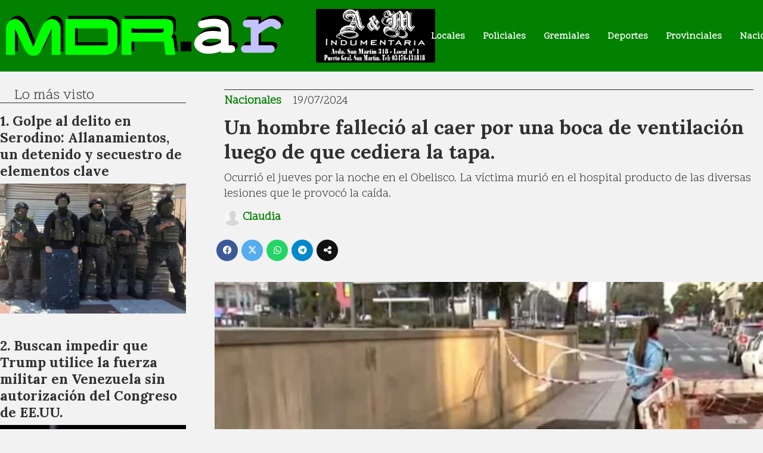

--- FILE ---
content_type: text/html; charset=utf-8
request_url: https://mdr.ar/contenido/23054/un-hombre-fallecio-al-caer-por-una-boca-de-ventilacion-luego-de-que-cediera-la-t
body_size: 11310
content:
<!DOCTYPE html><html lang="es"><head><title>Un hombre falleció al caer por una boca de ventilación luego de que cediera la tapa.</title><meta name="description" content="Ocurrió el jueves por la noche en el Obelisco. La víctima murió en el hospital producto de las diversas lesiones que le provocó la caída."><meta http-equiv="X-UA-Compatible" content="IE=edge"><meta charset="utf-8"><meta name="viewport" content="width=device-width,minimum-scale=1,initial-scale=1"><link rel="canonical" href="https://mdr.ar/contenido/23054/un-hombre-fallecio-al-caer-por-una-boca-de-ventilacion-luego-de-que-cediera-la-t"><meta property="og:type" content="article"><meta property="og:site_name" content="MDR NOTICIAS"><meta property="og:title" content="Un hombre falleció al caer por una boca de ventilación luego de que cediera la tapa."><meta property="og:description" content="Ocurrió el jueves por la noche en el Obelisco. La víctima murió en el hospital producto de las diversas lesiones que le provocó la caída."><meta property="og:url" content="https://mdr.ar/contenido/23054/un-hombre-fallecio-al-caer-por-una-boca-de-ventilacion-luego-de-que-cediera-la-t"><meta property="og:ttl" content="2419200"><meta property="og:image" content="https://mdr.ar/download/multimedia.normal.bbdae1e646db760d.Q1BOdlRLOXgzXzEzMDB4NjU1X18xX25vcm1hbC53ZWJw.webp"><meta property="og:image:width" content="1300"><meta property="og:image:height" content="655"><meta name="twitter:image" content="https://mdr.ar/download/multimedia.normal.bbdae1e646db760d.Q1BOdlRLOXgzXzEzMDB4NjU1X18xX25vcm1hbC53ZWJw.webp"><meta property="article:published_time" content="2024-07-19T18:30-03"><meta property="article:modified_time" content="2024-07-19T19:07-03"><meta property="article:section" content="Nacionales"><meta property="article:tag" content="Un hombre falleció al caer por una boca de ventilación luego de que cediera la tapa. | Ocurrió el jueves por la noche en el Obelisco. La víctima murió en el hospital producto de las diversas lesiones que le provocó la caída."><meta name="twitter:card" content="summary_large_image"><meta name="twitter:title" content="Un hombre falleció al caer por una boca de ventilación luego de que cediera la tapa."><meta name="twitter:description" content="Ocurrió el jueves por la noche en el Obelisco. La víctima murió en el hospital producto de las diversas lesiones que le provocó la caída."><script type="application/ld+json">{"@context":"http://schema.org","@type":"Article","url":"https://mdr.ar/contenido/23054/un-hombre-fallecio-al-caer-por-una-boca-de-ventilacion-luego-de-que-cediera-la-t","mainEntityOfPage":"https://mdr.ar/contenido/23054/un-hombre-fallecio-al-caer-por-una-boca-de-ventilacion-luego-de-que-cediera-la-t","name":"Un hombre falleci\u00f3 al caer por una boca de ventilaci\u00f3n luego de que cediera la tapa.","headline":"Un hombre falleci\u00f3 al caer por una boca de ventilaci\u00f3n luego de que cediera la tapa.","description":"Ocurri\u00f3 el jueves por la noche en el Obelisco. La v\u00edctima muri\u00f3 en el hospital producto de las diversas lesiones que le provoc\u00f3 la ca\u00edda.","articleSection":"Nacionales","datePublished":"2024-07-19T18:30","dateModified":"2024-07-19T19:07","image":"https://mdr.ar/download/multimedia.normal.bbdae1e646db760d.Q1BOdlRLOXgzXzEzMDB4NjU1X18xX25vcm1hbC53ZWJw.webp","publisher":{"@context":"http://schema.org","@type":"Organization","name":"MDR NOTICIAS","url":"https://mdr.ar/","logo":{"@type":"ImageObject","url":"https://mdr.ar/static/custom/logo-grande.jpg?t=2026-01-29+03%3A00%3A18.031815"}},"author":{"@type":"Person","name":"Claudia","url":"/usuario/3/claudia"}}</script><meta name="generator" content="Medios CMS"><link rel="dns-prefetch" href="https://fonts.googleapis.com"><link rel="preconnect" href="https://fonts.googleapis.com" crossorigin><link rel="shortcut icon" href="https://mdr.ar/static/custom/favicon.png?t=2026-01-29+03%3A00%3A18.031815"><link rel="apple-touch-icon" href="https://mdr.ar/static/custom/favicon.png?t=2026-01-29+03%3A00%3A18.031815"><link rel="stylesheet" href="/static/plugins/fontawesome/css/fontawesome.min.css"><link rel="stylesheet" href="/static/plugins/fontawesome/css/brands.min.css"><link rel="stylesheet" href="/static/plugins/fontawesome/css/solid.min.css"><link rel="stylesheet" href="/static/css/t_aludra/wasat.css?v=25.2-beta5" id="estilo-css"><link rel="stylesheet" href="https://fonts.googleapis.com/css?family=Lora:400,700|Scope+One:400,700&display=swap" crossorigin="anonymous" id="font-url"><style>:root { --font-family-alt: 'Lora', serif; --font-family: 'Scope One', serif; } :root {--html-font-size: 16px;--header-bg-color: var(--main-color); --header-font-color: #ffffff; --nav-bg-color: var(--main-color); --nav-font-color: #ffffff; --nav-box-shadow: 0 0 3px #222; --header-max-width: auto; --header-margin: 0; --header-padding: 0; --header-box-shadow: none; --header-border-radius: 0; --header-border-top: none; --header-border-right: none; --header-border-bottom: none; --header-border-left: none; --logo-max-width: 500px; --logo-margin: 0; --fixed-header-height: 120px; --main-bg-color: transparent; --main-font-color: #303030; --main-max-width: auto; --main-margin: 150px 0 0 0; --main-padding: 0; --main-box-shadow: none; --main-border-radius: none; --main-border-top: none; --main-border-right: none; --main-border-bottom: none; --main-border-left: none; --aside-ancho: 360px; --aside-margin: 0 3rem 0 0; --aside-padding: 0; --aside-border-left: none; --aside-border-right: none; --footer-bg-color: #292929; --footer-font-color: #dedede; --footer-max-width: auto; --footer-margin: 5rem auto 0 auto; --footer-padding: 1rem; --footer-box-shadow: none; --footer-border-radius: none; --footer-border-top: none; --footer-border-right: none; --footer-border-bottom: none; --footer-border-left: none; --wrapper-max-width: 1300px; --wrapper-box-shadow: none; --menu-bg-color: transparent; --menu-text-align: center; --menu-max-width: auto; --menu-margin: 0 auto; --menu-padding: 0; --menu-box-shadow: none; --menu-border-radius: 0; --menu-border-top: none; --menu-border-right: none; --menu-border-bottom: none; --menu-border-left: none; --submenu-bg-color: var(--main-color); --submenu-box-shadow: none; --submenu-padding: .5em; --submenu-border-radius: none; --submenu-item-margin: 0; --menuitem-bg-color: transparent; --menuitem-font-color: #ffffff; --menuitem-hover-bg-color: #e6e6e6; --menuitem-hover-font-color: var(--main-color); --menuitem-font-family: var(--font-family); --menuitem-font-size: 16px; --menuitem-font-weight: bold; --menuitem-line-height: 26px; --menuitem-text-transform: none; --menuitem-icon-size: 20px; --menuitem-padding: 5px 15px 3px 15px; --menuitem-margin: 0; --menuitem-border-radius: 0; --menuitem-box-shadow: none; --menuitem-border-bottom: none; --menuitem-hover-border-bottom: solid 5px grey; --post-text-align: left; --post-margin: 0 0 2rem 0; --post-padding: 0; --post-box-shadow: none; --post-border-radius: none; --post-border-top: none; --post-border-right: none; --post-border-bottom: none; --post-border-left: none; --post-bg-color: transparent; --post-categoria-display: initial; --post-autor-display: initial; --post-detalle-display: initial; --post-img-aspect-ratio: 70%; --post-img-border-radius: none; --post-img-box-shadow: none; --post-img-filter: none; --post-img-hover-filter: brightness(105%) drop-shadow(1px 1px 5px grey); --post-grid-min-width: 14rem; --post-grid-column-gap: 2rem; --fullpost-enc-align: left; --fullpost-enc-bg-color: transparent; --fullpost-enc-max-width: auto; --fullpost-enc-margin: 0 1rem; --fullpost-enc-padding: 0.5rem 0; --fullpost-enc-box-shadow: none; --fullpost-enc-border-radius: none; --fullpost-enc-border-top: solid 1px; --fullpost-enc-border-right: none; --fullpost-enc-border-bottom: none; --fullpost-enc-border-left: none; --fullpost-main-bg-color: transparent; --fullpost-main-max-width: auto; --fullpost-main-margin: 0 0 5rem 0; --fullpost-main-padding: 0; --fullpost-main-box-shadow: none; --fullpost-main-border-radius: 0; --fullpost-main-border-top: none; --fullpost-main-border-right: none; --fullpost-main-border-bottom: none; --fullpost-main-border-left: none; --cuerpo-padding: 0 1rem; --cuerpo-border-left: none; --buttons-bg-color: var(--main-color); --buttons-font-color: #ffffff; --buttons-hover-bg-color: #cccccc; --buttons-hover-font-color: #404040; --buttons-font-family: var(--font-family-alt); --buttons-font-size: inherit; --buttons-margin: 0; --buttons-padding: .5em 1em; --buttons-box-shadow: none; --buttons-border-radius: none; --buttons-border-top: none; --buttons-border-right: none; --buttons-border-bottom: none; --buttons-border-left: none; --inputs-bg-color: transparent; --inputs-font-color: #616161; --inputs-font-family: var(--font-family-alt); --inputs-font-size: inherit; --inputs-padding: .5em 1em; --inputs-box-shadow: none; --inputs-border-radius: none; --inputs-border-top: none; --inputs-border-right: none; --inputs-border-bottom: solid 1px #ccc; --inputs-border-left: none; --titulobloques-bg-color: transparent; --titulobloques-font-color: #303030; --titulobloques-font-family: var(--font-family); --titulobloques-font-size: 1.5rem; --titulobloques-text-align: left; --titulobloques-max-width: auto; --titulobloques-margin: 0 0 1rem 0; --titulobloques-padding: 0 1em; --titulobloques-box-shadow: none; --titulobloques-border-radius: none; --titulobloques-border-top: none; --titulobloques-border-right: none; --titulobloques-border-bottom: solid 1px; --titulobloques-border-left: none; --titulopagina-bg-color: transparent; --titulopagina-font-color: var(--main-color); --titulopagina-font-family: var(--font-family-alt); --titulopagina-font-size: 1.6rem; --titulopagina-text-align: center; --titulopagina-max-width: auto; --titulopagina-margin: 1rem 0 2rem 0; --titulopagina-padding: 8px; --titulopagina-box-shadow: none; --titulopagina-border-radius: none; --titulopagina-border-top: none; --titulopagina-border-right: none; --titulopagina-border-bottom: solid 1px black; --titulopagina-border-left: none; --main-color: #028000; --bg-color: #f2f2f2; --splash-opacity: 0.8;--splash-pointer-events: initial;--splash-align-items: center;--splash-justify-content: center;} </style><link rel="stylesheet" href="https://cdnjs.cloudflare.com/ajax/libs/photoswipe/4.1.2/photoswipe.min.css"><link rel="stylesheet" href="https://cdnjs.cloudflare.com/ajax/libs/photoswipe/4.1.2/default-skin/default-skin.min.css"><script defer src="https://cdnjs.cloudflare.com/ajax/libs/lazysizes/5.3.2/lazysizes.min.js" integrity="sha512-q583ppKrCRc7N5O0n2nzUiJ+suUv7Et1JGels4bXOaMFQcamPk9HjdUknZuuFjBNs7tsMuadge5k9RzdmO+1GQ==" crossorigin="anonymous" referrerpolicy="no-referrer"></script><script async src="https://www.googletagmanager.com/gtag/js"></script><script>window.dataLayer=window.dataLayer||[];function gtag(){dataLayer.push(arguments);};gtag('js',new Date());gtag('config','G-ETDKF070NV');gtag('config','G-Z95PT9E77M');</script><meta content="EVTWF7ByqizfMfGKjsHV0CRUhQStUNuE-A80jJwMad0" name="google-site-verification"></head><body><div id="wrapper" class="wrapper contenido contenido noticia"><header class="header headerD2"><a class="open-nav"><i class="fa fa-bars"></i></a><div class="header__logo"><a href="/"><img class="only-desktop" src="https://mdr.ar/static/custom/logo.png?t=2026-01-29+03%3A00%3A18.031815" alt="MDR NOTICIAS"><img class="only-mobile" src="https://mdr.ar/static/custom/logo-movil.png?t=2026-01-29+03%3A00%3A18.031815" alt="MDR NOTICIAS"></a></div><div id="publi-69" data-nombre="AyM Indumentaria " class="publi publi-imagen not-movil E"><img class="img-responsive lazyload " width="555" height="250" data-url data-publicidad="69" data-nombre="AyM Indumentaria " style="margin:0 auto" src="data:," data-src="/download/publicidades.imagen.8b8413e5422b61be.aW1hZ2VuLndlYnA=.webp"></div><div class="header__menu "><ul><li class="header__menu__item "><a href="/categoria/2/locales" target> Locales </a></li><li class="header__menu__item "><a href="/categoria/6/policiales" target> Policiales </a></li><li class="header__menu__item "><a href="/categoria/5/gremiales" target> Gremiales </a></li><li class="header__menu__item "><a href="/categoria/7/deportes" target> Deportes </a></li><li class="header__menu__item "><a href="/categoria/10/provinciales" target> Provinciales </a></li><li class="header__menu__item "><a href="/categoria/11/nacionales" target> Nacionales </a></li><li class="header__menu__item "><a href="/categoria/15/jubilados" target> Jubilados </a></li><li class="header__menu__item "><a href="/categoria/13/espectaculos" target> Espectaculos </a></li><li class="header__menu__item "><a href="/categoria/16/informacion-general" target> Información General </a></li></ul></div><section class="nav" id="nav"><a class="close-nav"><i class="fa fa-times"></i></a><div class="nav__logo"><a href="/"><img class="only-desktop" src="https://mdr.ar/static/custom/logo.png?t=2026-01-29+03%3A00%3A18.031815" alt="MDR NOTICIAS"><img class="only-mobile" src="https://mdr.ar/static/custom/logo-movil.png?t=2026-01-29+03%3A00%3A18.031815" alt="MDR NOTICIAS"></a></div><div class="menu-simple menu0"><div class="menu-simple__item "><a href="/categoria/2/locales" target> Locales </a></div><div class="menu-simple__item "><a href="/categoria/6/policiales" target> Policiales </a></div><div class="menu-simple__item "><a href="/categoria/5/gremiales" target> Gremiales </a></div><div class="menu-simple__item "><a href="/categoria/7/deportes" target> Deportes </a></div><div class="menu-simple__item "><a href="/categoria/10/provinciales" target> Provinciales </a></div><div class="menu-simple__item "><a href="/categoria/11/nacionales" target> Nacionales </a></div><div class="menu-simple__item "><a href="/categoria/15/jubilados" target> Jubilados </a></div><div class="menu-simple__item "><a href="/categoria/13/espectaculos" target> Espectaculos </a></div><div class="menu-simple__item "><a href="/categoria/16/informacion-general" target> Información General </a></div></div><section class="bloque boletin"><div class="bloque__titulo "><a href="/newsletter">Newsletter</a></div><form method="POST" class="formulario boletin__form"><p>Suscríbete al newsletter para recibir periódicamente las novedades en tu email</p><div class="formulario__campo"><input type="email" placeholder="Email"></div><div class="formulario__campo"><button>Suscribirme</button></div><div class="g-recaptcha" data-sitekey="6Ld7LPwrAAAAAG-0ZA5enjV7uzQwjJPVHgBn7ojV" data-action="suscripcion_newsletter"></div><p style="display:none;" class="boletin__mensaje"></p></form></section><div class="social-buttons"><a class="social-buttons__item facebook" href="https://www.facebook.com/madariagaproducciones/" target="_blank"><i class="fa fa-brands fa-facebook"></i></a><a class="social-buttons__item youtube" href="https://www.youtube.com/channel/UCWMIqYpyZb63gEurKOiCGCQ" target="_blank"><i class="fa fa-brands fa-youtube"></i></a><a class="social-buttons__item instagram" href="https://www.instagram.com/mdrar.ar/" target="_blank"><i class="fa fa-brands fa-instagram"></i></a></div><div class="menu-simple menu1"><div class="menu-simple__item "><a href="/contacto" target> Contacto </a></div><div class="menu-simple__item "><a href="/historial" target> Historial </a></div><div class="menu-simple__item "><a href="/a_default/user/login" target><i class="fa fa-fw fa-sign-in"></i> Ingresar </a></div></div><div class="datos-contacto"><div class="email"><i class="fa fa-envelope"></i><span><a href="/cdn-cgi/l/email-protection#6c010d080d1e050d0b0d1c1e0308190f0f050302091f2c0b010d0500420f0301"><span class="__cf_email__" data-cfemail="9ff2fefbfeedf6fef8feefedf0fbeafcfcf6f0f1faecdff8f2fef6f3b1fcf0f2">[email&#160;protected]</span></a></span></div></div></section></header><main class="main main4"><section class="principal"><div class="fullpost__encabezado orden4"><h1 class="fullpost__titulo">Un hombre falleció al caer por una boca de ventilación luego de que cediera la tapa.</h1><p class="fullpost__copete">Ocurrió el jueves por la noche en el Obelisco. La víctima murió en el hospital producto de las diversas lesiones que le provocó la caída.</p><span class="fullpost__categoria"><a href="https://mdr.ar/categoria/11/nacionales">Nacionales</a></span><span class="fullpost__fecha"><span class="fecha">19/07/2024</span></span><span class="fullpost__autor"><img src="/static/img/usuario.jpg" alt="Claudia"><a href="/usuario/3/claudia">Claudia</a></span></div></section><section class="extra1"><div class="fullpost__main orden1  left"><div class="fullpost__imagen "><img alt="CPNvTK9x3_1300x655__1" class="img-responsive lazyload" data-sizes="auto" data-src="/download/multimedia.normal.bbdae1e646db760d.Q1BOdlRLOXgzXzEzMDB4NjU1X18xX25vcm1hbC53ZWJw.webp" data-srcset="/download/multimedia.normal.bbdae1e646db760d.Q1BOdlRLOXgzXzEzMDB4NjU1X18xX25vcm1hbC53ZWJw.webp 1300w, /download/multimedia.miniatura.9e17c562701b6b83.Q1BOdlRLOXgzXzEzMDB4NjU1X18xX21pbmlhdHVyYS53ZWJw.webp 400w" height="655" src="data:," width="1300"></div><div class="fullpost__cuerpo"><p>Un hombre de 53 a&ntilde;os muri&oacute; a metros del Obelisco luego de que una tapa de una boca de ventilaci&oacute;n de un garaje privado haya cedido y provocado que la v&iacute;ctima caiga m&aacute;s de 10 metros.<br>El hecho tuvo lugar el jueves por la noche en el cruce de las calles Cerrito y Lavalle cuando un empleado del Teatro Tango Porte&ntilde;o trasladaba pasajeros en una combi.</p><p>All&iacute;, seg&uacute;n informaron fuentes de la Ciudad, &ldquo;al intentar ingresar al veh&iacute;culo por el lado del acompa&ntilde;ante, no visualiz&oacute; la alcantarilla y cay&oacute; cerca de 10 metros&rdquo;.</p><p>&ldquo;Al lugar arrib&oacute; personal de Bomberos de la Ciudad y dos operadores realizaron el descenso para el rescate de la v&iacute;ctima, la cual fue trasladada a&uacute;n con vida al Hospital Ramos Mej&iacute;a, con diagn&oacute;stico traumatismos varios&rdquo;, detallaron.<br>Sin embargo, horas despu&eacute;s se anunci&oacute; que el hombre muri&oacute; en el hospital producto de las diversas lesiones que le provoc&oacute; la ca&iacute;da.<br>En un principio se labraron actuaciones por Lesiones Culposas Art. 94 con intervenci&oacute;n de la Unidad de Flagrancia Este, pero frente a la muerte de la v&iacute;ctima la car&aacute;tula de la causa podr&iacute;a modificarse.</p></div><div class="fullpost__share-post widget-share-post share_post type1"><a class="share_post__item facebook" href="https://www.facebook.com/sharer/sharer.php?u=https://mdr.ar/contenido/23054/un-hombre-fallecio-al-caer-por-una-boca-de-ventilacion-luego-de-que-cediera-la-t" target="_blank"><i class="fa fa-fw fa-lg fa-brands fa-facebook"></i></a><a class="share_post__item twitter" href="https://twitter.com/intent/tweet?url=https://mdr.ar/contenido/23054/un-hombre-fallecio-al-caer-por-una-boca-de-ventilacion-luego-de-que-cediera-la-t&text=Un%20hombre%20falleci%C3%B3%20al%20caer%20por%20una%20boca%20de%20ventilaci%C3%B3n%20luego%20de%20que%20cediera%20la%20tapa." target="_blank"><i class="fa fa-fw fa-lg fa-brands fa-x-twitter"></i></a><a class="share_post__item whatsapp" href="https://api.whatsapp.com/send?text=Un hombre falleció al caer por una boca de ventilación luego de que cediera la tapa.+https://mdr.ar/contenido/23054/un-hombre-fallecio-al-caer-por-una-boca-de-ventilacion-luego-de-que-cediera-la-t" target="_blank"><i class="fa fa-fw fa-lg fa-brands fa-whatsapp"></i></a><a class="share_post__item telegram" href="https://t.me/share/url?url=https://mdr.ar/contenido/23054/un-hombre-fallecio-al-caer-por-una-boca-de-ventilacion-luego-de-que-cediera-la-t&text=Un hombre falleció al caer por una boca de ventilación luego de que cediera la tapa." target="_blank"><i class="fa fa-fw fa-lg fa-brands fa-telegram"></i></a><a class="share_post__item mobile" onclick="mobile_share('https://mdr.ar/contenido/23054/un-hombre-fallecio-al-caer-por-una-boca-de-ventilacion-luego-de-que-cediera-la-t', 'Un hombre falleció al caer por una boca de ventilación luego de que cediera la tapa.')"><i class="fa fa-fw fa-lg fa-share-alt"></i></a><script data-cfasync="false" src="/cdn-cgi/scripts/5c5dd728/cloudflare-static/email-decode.min.js"></script><script>function mobile_share(url,title){if(navigator.share){navigator.share({title:title,url:url}).catch((error)=>console.log('Error sharing',error));}else{console.log('LOG: navigator.share not available');return false;}}</script></div><div class="comentarios fullpost__comentarios" id="contenedor-comentarios"><form action="javascript:void(0);" style="display:block; margin:2em auto; max-width:100%; text-align:center;"><button class="ver-comentarios" style="display:block; margin:2em auto; width:auto;">Ver comentarios</button></form></div></div></section><section class="extra2"><section class="bloque relacionados cant6"><div class="bloque__titulo ">Te puede interesar</div><div class="bloque__lista"><article class="post post__noticia post2"><a class="post__imagen autoratio" href="/contenido/48751/recrudecen-los-incendios-en-chubut-santa-fe-tiene-listo-un-equipo-de-50-brigadis"><img alt="fuegopatagonia.jpg_760710429" class="img-responsive lazyload" data-sizes="auto" data-src="/download/multimedia.normal.b94f96a32af50ebb.bm9ybWFsLndlYnA%3D.webp" data-srcset="/download/multimedia.normal.b94f96a32af50ebb.bm9ybWFsLndlYnA%3D.webp 800w, /download/multimedia.miniatura.871a3042cf6ff9b9.bWluaWF0dXJhLndlYnA%3D.webp 400w" height="450" src="data:," width="800"></a><div class="post__datos"><h2 class="post__titulo"><a href="/contenido/48751/recrudecen-los-incendios-en-chubut-santa-fe-tiene-listo-un-equipo-de-50-brigadis">Recrudecen los incendios en Chubut: Santa Fe tiene listo un equipo de 50 brigadistas para sumar ayuda</a></h2><div class="post__autor"><span class="autor__nombre">Claudia</span></div><a href="https://mdr.ar/categoria/11/nacionales" class="post__categoria">Nacionales</a><span class="post__fecha"><span class="fecha"><span class="fecha">27/01/2026</span></span></span></div><p class="post__detalle">Con llamas que avanzan aceleradamente por efecto del viento, la situación en la Patagonia es, nuevamente, dramática. Desde Protección Civil provincial indicaron que hay disponible un equipo experimentado, listo para intervenir ante el pedido de ayuda. Además, el nuevo avión hidrante ya está matriculado y utilizable, aunque a la espera de las piezas para que la nave pueda tomar agua a vuelo rasante</p></article><article class="post post__noticia post2"><a class="post__imagen autoratio" href="/contenido/48718/la-reforma-laboral-que-pretende-el-gobierno-atrasa-mas-de-un-siglo-acusan-un-cen"><img alt="obreros-construccion-genericaaaa-1" class="img-responsive lazyload" data-sizes="auto" data-src="/download/multimedia.normal.8e805b2bbf184abd.bm9ybWFsLndlYnA%3D.webp" data-srcset="/download/multimedia.normal.8e805b2bbf184abd.bm9ybWFsLndlYnA%3D.webp 800w, /download/multimedia.miniatura.8c7cea70de209402.bWluaWF0dXJhLndlYnA%3D.webp 400w" height="450" src="data:," width="800"></a><div class="post__datos"><h2 class="post__titulo"><a href="/contenido/48718/la-reforma-laboral-que-pretende-el-gobierno-atrasa-mas-de-un-siglo-acusan-un-cen">La reforma laboral que pretende el Gobierno «atrasa más de un siglo», acusan un centenar de organizaciones del ámbito del trabajo</a></h2><div class="post__autor"><span class="autor__nombre">Claudia</span></div><a href="https://mdr.ar/categoria/11/nacionales" class="post__categoria">Nacionales</a><span class="post__fecha"><span class="fecha"><span class="fecha">24/01/2026</span></span></span></div><p class="post__detalle">El Foro por la Defensa del Derecho del Trabajo y de la Justicia Social, que reúne a entidades de toda Latinoamérica, advirtió este viernes que el proyecto libertario &quot;nada tiene de moderno&quot; y que, &quot;de ser aprobado, llevará el derecho laboral al siglo XIX&quot;</p></article><article class="post post__noticia post2"><a class="post__imagen autoratio" href="/contenido/48661/desembarco-historico-en-zarate-un-buque-gigante-con-miles-de-autos-chinos-revolu"><img alt="Barco con vehículos" class="img-responsive lazyload" data-alto-grande="805" data-ancho-grande="1400" data-sizes="auto" data-src="/download/multimedia.normal.9916a7cbca92bd53.bm9ybWFsLndlYnA%3D.webp" data-srcset="/download/multimedia.normal.9916a7cbca92bd53.bm9ybWFsLndlYnA%3D.webp 1000w, /download/multimedia.grande.bb4e47fc7d7f7f98.Z3JhbmRlLndlYnA%3D.webp 1400w, /download/multimedia.miniatura.a50f55cbb75ddee1.bWluaWF0dXJhLndlYnA%3D.webp 400w" height="575" src="data:," width="1000"></a><div class="post__datos"><h2 class="post__titulo"><a href="/contenido/48661/desembarco-historico-en-zarate-un-buque-gigante-con-miles-de-autos-chinos-revolu">Desembarco histórico en Zárate: un buque gigante con miles de autos chinos revoluciona el mercado local</a></h2><div class="post__autor"><span class="autor__nombre">Claudia</span></div><a href="https://mdr.ar/categoria/11/nacionales" class="post__categoria">Nacionales</a><span class="post__fecha"><span class="fecha"><span class="fecha">21/01/2026</span></span></span></div><p class="post__detalle">El arribo de miles de vehículos de origen chino al principal puerto automotor del país volvió a poner en agenda el avance de las importaciones y la movilidad eléctrica.</p></article><article class="post post__noticia post2"><a class="post__imagen autoratio" href="/contenido/48658/el-gobierno-intervino-el-puerto-de-ushuaia-y-suma-tension-con-tierra-del-fuego"><img alt="puerto-ushuaia" class="img-responsive lazyload" data-sizes="auto" data-src="/download/multimedia.normal.8b98d556e2f16d01.bm9ybWFsLndlYnA%3D.webp" data-srcset="/download/multimedia.normal.8b98d556e2f16d01.bm9ybWFsLndlYnA%3D.webp 655w, /download/multimedia.miniatura.ae975af38fa98b3e.bWluaWF0dXJhLndlYnA%3D.webp 400w" height="368" src="data:," width="655"></a><div class="post__datos"><h2 class="post__titulo"><a href="/contenido/48658/el-gobierno-intervino-el-puerto-de-ushuaia-y-suma-tension-con-tierra-del-fuego">El Gobierno intervino el puerto de Ushuaia y suma tensión con Tierra del Fuego</a></h2><div class="post__autor"><span class="autor__nombre">Claudia</span></div><a href="https://mdr.ar/categoria/11/nacionales" class="post__categoria">Nacionales</a><span class="post__fecha"><span class="fecha"><span class="fecha">21/01/2026</span></span></span></div><p class="post__detalle">La decisión la tomó Agencia Nacional de Puertos y Navegación denunciando diversas irregularidades. Tendrá un plazo de doce meses. &quot;No compartimos la medida ni sus fundamentos&quot;, respondió el gobernador Gustavo Melella.</p></article><article class="post post__noticia post2"><a class="post__imagen autoratio" href="/contenido/48574/encontraron-a-la-hermana-del-jugador-de-la-seleccion-marcos-huevo-acuna-en-zapal"><img alt="Fabiana-Acuna" class="img-responsive lazyload" data-sizes="auto" data-src="/download/multimedia.normal.bb5ff21fb05eac5c.bm9ybWFsLndlYnA%3D.webp" data-srcset="/download/multimedia.normal.bb5ff21fb05eac5c.bm9ybWFsLndlYnA%3D.webp 1274w, /download/multimedia.miniatura.9bddbe61002ddddf.bWluaWF0dXJhLndlYnA%3D.webp 400w" height="720" src="data:," width="1274"></a><div class="post__datos"><h2 class="post__titulo"><a href="/contenido/48574/encontraron-a-la-hermana-del-jugador-de-la-seleccion-marcos-huevo-acuna-en-zapal">Encontraron a la hermana del jugador de la selección Marcos «Huevo» Acuña en Zapala</a></h2><div class="post__autor"><span class="autor__nombre">Claudia</span></div><a href="https://mdr.ar/categoria/11/nacionales" class="post__categoria">Nacionales</a><span class="post__fecha"><span class="fecha"><span class="fecha">18/01/2026</span></span></span></div><p class="post__detalle">Tras ser hallada, Muñoz fue trasladada al Hospital de Zapala, donde quedó en observación para someterse a una evaluación médica completa y descartar cualquier complicación de salud para poder darle el alta a la brevedad</p></article><article class="post post__noticia post2"><a class="post__imagen autoratio" href="/contenido/48516/bastian-el-nino-internado-tras-el-choque-con-la-utv-tiene-multiples-fracturas-de"><img alt="bastian" class="img-responsive lazyload" data-sizes="auto" data-src="/download/multimedia.normal.8ec3700cfceb2f53.bm9ybWFsLndlYnA%3D.webp" data-srcset="/download/multimedia.normal.8ec3700cfceb2f53.bm9ybWFsLndlYnA%3D.webp 1280w, /download/multimedia.miniatura.b1521c4747387f2e.bWluaWF0dXJhLndlYnA%3D.webp 400w" height="720" src="data:," width="1280"></a><div class="post__datos"><h2 class="post__titulo"><a href="/contenido/48516/bastian-el-nino-internado-tras-el-choque-con-la-utv-tiene-multiples-fracturas-de">Bastián, el niño internado tras el choque con la UTV, tiene múltiples fracturas de cráneo</a></h2><div class="post__autor"><span class="autor__nombre">Claudia</span></div><a href="https://mdr.ar/categoria/11/nacionales" class="post__categoria">Nacionales</a><span class="post__fecha"><span class="fecha"><span class="fecha">16/01/2026</span></span></span></div><p class="post__detalle">Las nuevas lesiones se encontraron tras los estudios realizados en el Hospital Interzonal Especializado Materno Infantil de Mar del Plata luego de su traslado</p></article></div></section></section><section class="aside"><section class="bloque lo-mas-visto"><div class="bloque__titulo ">Lo más visto</div><div class="bloque__lista"><article class="post post__noticia post2"><a class="post__imagen autoratio" href="/contenido/48703/golpe-al-delito-en-serodino-allanamientos-un-detenido-y-secuestro-de-elementos-c"><img alt="WhatsApp Image 2026-01-23 at 14.08.44" class="img-responsive lazyload" data-sizes="auto" data-src="/download/multimedia.normal.b300d91d41054817.bm9ybWFsLndlYnA%3D.webp" data-srcset="/download/multimedia.normal.b300d91d41054817.bm9ybWFsLndlYnA%3D.webp 1059w, /download/multimedia.miniatura.b17bfd2e2d7fa154.bWluaWF0dXJhLndlYnA%3D.webp 400w" height="509" src="data:," width="1059"></a><div class="post__datos"><h2 class="post__titulo"><a href="/contenido/48703/golpe-al-delito-en-serodino-allanamientos-un-detenido-y-secuestro-de-elementos-c">Golpe al delito en Serodino: Allanamientos, un detenido y secuestro de elementos clave</a></h2><div class="post__autor"><span class="autor__nombre">Claudia</span></div><a href="https://mdr.ar/categoria/6/policiales" class="post__categoria">Policiales</a><span class="post__fecha"><span class="fecha"><span class="fecha">23/01/2026</span></span></span></div><p class="post__detalle">El operativo fue llevado a cabo por el Grupo de Operaciones Tácticas (G.O.T.) en una vivienda de calle España. El procedimiento se extendió durante varias horas y contó con la colaboración de la PDI.</p></article><article class="post post__noticia post2"><a class="post__imagen autoratio" href="/contenido/48709/buscan-impedir-que-trump-utilice-la-fuerza-militar-en-venezuela-sin-autorizacion"><img alt="donald-trump" class="img-responsive lazyload" data-sizes="auto" data-src="/download/multimedia.normal.bef5c581582e9003.bm9ybWFsLndlYnA%3D.webp" data-srcset="/download/multimedia.normal.bef5c581582e9003.bm9ybWFsLndlYnA%3D.webp 790w, /download/multimedia.miniatura.9c001e72ed0035ca.bWluaWF0dXJhLndlYnA%3D.webp 400w" height="527" src="data:," width="790"></a><div class="post__datos"><h2 class="post__titulo"><a href="/contenido/48709/buscan-impedir-que-trump-utilice-la-fuerza-militar-en-venezuela-sin-autorizacion">Buscan impedir que Trump utilice la fuerza militar en Venezuela sin autorización del Congreso de EE.UU.</a></h2><div class="post__autor"><span class="autor__nombre">Claudia</span></div><a href="https://mdr.ar/categoria/14/internacional" class="post__categoria">Internacional</a><span class="post__fecha"><span class="fecha"><span class="fecha">23/01/2026</span></span></span></div><p class="post__detalle">Por empate, la Cámara de Representantes bloqueó una resolución que busca prohibir al mandatario estadounidense utilizar la fuerza militar sin autorización explícita del Congreso</p></article><article class="post post__noticia post2"><a class="post__imagen autoratio" href="/contenido/48721/tragedia-en-fray-luis-beltran-un-hombre-fallecio-tras-un-incendio-en-su-vivienda"><img alt="WhatsApp Image 2026-01-24 at 22.42.07" class="img-responsive lazyload" data-alto-grande="820" data-ancho-grande="1379" data-sizes="auto" data-src="/download/multimedia.normal.bf7c33c1a1074c09.bm9ybWFsLndlYnA%3D.webp" data-srcset="/download/multimedia.normal.bf7c33c1a1074c09.bm9ybWFsLndlYnA%3D.webp 1000w, /download/multimedia.grande.af805cedc76c1e59.Z3JhbmRlLndlYnA%3D.webp 1379w, /download/multimedia.miniatura.b1e2f6e48b4f31fb.bWluaWF0dXJhLndlYnA%3D.webp 400w" height="595" src="data:," width="1000"></a><div class="post__datos"><h2 class="post__titulo"><a href="/contenido/48721/tragedia-en-fray-luis-beltran-un-hombre-fallecio-tras-un-incendio-en-su-vivienda">Tragedia en Fray Luis Beltrán: un hombre falleció tras un incendio en su vivienda</a></h2><div class="post__autor"><span class="autor__nombre">Claudia</span></div><a href="https://mdr.ar/categoria/6/policiales" class="post__categoria">Policiales</a><span class="post__fecha"><span class="fecha"><span class="fecha">24/01/2026</span></span></span></div><p class="post__detalle">El siniestro se produjo en la medianoche de este jueves en una propiedad de calle Guayaquil al 300. La víctima, de 52 años, fue hallada sin vida por los bomberos una vez sofocadas las llamas.</p></article><article class="post post__noticia post2"><a class="post__imagen autoratio" href="/contenido/48724/fuerte-temporal-con-granizo-en-mendoza-obligo-a-suspender-un-partido-y-causo-ane"><img alt="temporal-mendoza" class="img-responsive lazyload" data-alto-grande="961" data-ancho-grande="1544" data-sizes="auto" data-src="/download/multimedia.normal.9e61674c9ccc0f0e.bm9ybWFsLndlYnA%3D.webp" data-srcset="/download/multimedia.normal.9e61674c9ccc0f0e.bm9ybWFsLndlYnA%3D.webp 1000w, /download/multimedia.grande.99eab0061305b8d6.Z3JhbmRlLndlYnA%3D.webp 1544w, /download/multimedia.miniatura.980868d5cff1fc1f.bWluaWF0dXJhLndlYnA%3D.webp 400w" height="622" src="data:," width="1000"></a><div class="post__datos"><h2 class="post__titulo"><a href="/contenido/48724/fuerte-temporal-con-granizo-en-mendoza-obligo-a-suspender-un-partido-y-causo-ane">Fuerte temporal con granizo en Mendoza obligó a suspender un partido y causó anegamientos, desborde de arroyos y cortes de energía</a></h2><div class="post__autor"><span class="autor__nombre">Claudia</span></div><a href="https://mdr.ar/categoria/26/clima" class="post__categoria">Clima</a><span class="post__fecha"><span class="fecha"><span class="fecha">24/01/2026</span></span></span></div><p class="post__detalle">El fenómeno meteorológico se desató cerca de las 23 y se extendió por aproximadamente media hora, pero con consecuencias graves en numerosas localidades. Desbordaron arroyos y badenes en la Ruta 7 y la Ruta 40. Gran cantidad de postes, cables y árboles caídos. Tuvieron que suspender el encuentro entre Independiente Rivadavia y Atlético Tucumán en el estadio Bautista Gargantini</p></article><article class="post post__noticia post2"><a class="post__imagen autoratio" href="/contenido/48736/venezuela-libero-otros-80-presos-politicos-mientras-crece-la-preocupacion-por-lo"><img alt="venezuela-presos-politicos" class="img-responsive lazyload" data-sizes="auto" data-src="/download/multimedia.normal.b001181fb3f34c91.bm9ybWFsLndlYnA%3D.webp" data-srcset="/download/multimedia.normal.b001181fb3f34c91.bm9ybWFsLndlYnA%3D.webp 790w, /download/multimedia.miniatura.a2bada06102d0ddd.bWluaWF0dXJhLndlYnA%3D.webp 400w" height="527" src="data:," width="790"></a><div class="post__datos"><h2 class="post__titulo"><a href="/contenido/48736/venezuela-libero-otros-80-presos-politicos-mientras-crece-la-preocupacion-por-lo">Venezuela liberó otros 80 presos políticos, mientras crece la preocupación por los argentinos detenidos</a></h2><div class="post__autor"><span class="autor__nombre">Claudia</span></div><a href="https://mdr.ar/categoria/14/internacional" class="post__categoria">Internacional</a><span class="post__fecha"><span class="fecha"><span class="fecha">25/01/2026</span></span></span></div><p class="post__detalle">La información fue difundida por la ONG Foro Penal. Estiman que todavía permanecen detenidas por motivos políticos unas 780 personas. No hay noticias de la situación de Nahuel Gallo, Germán Darío Giuliani, Roberto Baldo y Gustavo Gabriel Rivara.</p></article><article class="post post__noticia post2"><a class="post__imagen autoratio" href="/contenido/48737/alerta-en-el-sur-argentino-aterrizo-en-ushuaia-un-avion-del-departamento-de-defe"><img alt="alerta-avion-1" class="img-responsive lazyload" data-sizes="auto" data-src="/download/multimedia.normal.8dae246725625391.bm9ybWFsLndlYnA%3D.webp" data-srcset="/download/multimedia.normal.8dae246725625391.bm9ybWFsLndlYnA%3D.webp 1280w, /download/multimedia.miniatura.bf29dccb3d14665e.bWluaWF0dXJhLndlYnA%3D.webp 400w" height="720" src="data:," width="1280"></a><div class="post__datos"><h2 class="post__titulo"><a href="/contenido/48737/alerta-en-el-sur-argentino-aterrizo-en-ushuaia-un-avion-del-departamento-de-defe">Alerta en el sur argentino: aterrizó en Ushuaia un avión del Departamento de Defensa de Estados Unidos bajo un fuerte hermetismo</a></h2><div class="post__autor"><span class="autor__nombre">Claudia</span></div><span class="post__fecha"><span class="fecha"><span class="fecha">25/01/2026</span></span></span></div><p class="post__detalle">El arribo se produce en medio de la intervención del Puerto de Ushuaia por parte de Nación y alimenta versiones sobre un posible acuerdo con el gobierno de Trump por el control logístico antártico.</p></article><article class="post post__noticia post2"><a class="post__imagen autoratio" href="/contenido/48748/tragedia-en-ruta-127-un-camionero-santafesino-perdio-la-vida-tras-un-incendio-fa"><img alt="IMG-20260127-WA0002" class="img-responsive lazyload" data-alto-grande="1429" data-ancho-grande="1080" data-sizes="auto" data-src="/download/multimedia.normal.a9c14df664b4b27d.bm9ybWFsLndlYnA%3D.webp" data-srcset="/download/multimedia.normal.a9c14df664b4b27d.bm9ybWFsLndlYnA%3D.webp 567w, /download/multimedia.grande.935a265c9c29b151.Z3JhbmRlLndlYnA%3D.webp 1080w, /download/multimedia.miniatura.a53b8525e9cc9026.bWluaWF0dXJhLndlYnA%3D.webp 227w" height="750" src="data:," width="567"></a><div class="post__datos"><h2 class="post__titulo"><a href="/contenido/48748/tragedia-en-ruta-127-un-camionero-santafesino-perdio-la-vida-tras-un-incendio-fa">Tragedia en Ruta 127: Un camionero santafesino perdió la vida tras un incendio fatal</a></h2><div class="post__autor"><span class="autor__nombre">Claudia</span></div><a href="https://mdr.ar/categoria/16/informacion-general" class="post__categoria">Información General</a><span class="post__fecha"><span class="fecha"><span class="fecha">27/01/2026</span></span></span></div><p class="post__detalle">El siniestro ocurrió este lunes por la tarde a la altura del Arroyo Las Toscas. La víctima, de 51 años, quedó atrapada bajo la unidad luego de que el transporte de hacienda se prendiera fuego por completo.</p></article><article class="post post__noticia post2"><a class="post__imagen autoratio" href="/contenido/48751/recrudecen-los-incendios-en-chubut-santa-fe-tiene-listo-un-equipo-de-50-brigadis"><img alt="fuegopatagonia.jpg_760710429" class="img-responsive lazyload" data-sizes="auto" data-src="/download/multimedia.normal.b94f96a32af50ebb.bm9ybWFsLndlYnA%3D.webp" data-srcset="/download/multimedia.normal.b94f96a32af50ebb.bm9ybWFsLndlYnA%3D.webp 800w, /download/multimedia.miniatura.871a3042cf6ff9b9.bWluaWF0dXJhLndlYnA%3D.webp 400w" height="450" src="data:," width="800"></a><div class="post__datos"><h2 class="post__titulo"><a href="/contenido/48751/recrudecen-los-incendios-en-chubut-santa-fe-tiene-listo-un-equipo-de-50-brigadis">Recrudecen los incendios en Chubut: Santa Fe tiene listo un equipo de 50 brigadistas para sumar ayuda</a></h2><div class="post__autor"><span class="autor__nombre">Claudia</span></div><a href="https://mdr.ar/categoria/11/nacionales" class="post__categoria">Nacionales</a><span class="post__fecha"><span class="fecha"><span class="fecha">27/01/2026</span></span></span></div><p class="post__detalle">Con llamas que avanzan aceleradamente por efecto del viento, la situación en la Patagonia es, nuevamente, dramática. Desde Protección Civil provincial indicaron que hay disponible un equipo experimentado, listo para intervenir ante el pedido de ayuda. Además, el nuevo avión hidrante ya está matriculado y utilizable, aunque a la espera de las piezas para que la nave pueda tomar agua a vuelo rasante</p></article><article class="post post__noticia post2"><a class="post__imagen autoratio" href="/contenido/48754/anmat-prohibe-el-uso-distribucion-y-comercializacion-de-una-pomada-mentolada"><img alt="Anmat-prohibe-el-uso-distribucion-y-comercializacion-de-una-pomada-mentolada" class="img-responsive lazyload" data-sizes="auto" data-src="/download/multimedia.normal.8620c1000054ff3a.bm9ybWFsLndlYnA%3D.webp" data-srcset="/download/multimedia.normal.8620c1000054ff3a.bm9ybWFsLndlYnA%3D.webp 800w, /download/multimedia.miniatura.919483df633ebe27.bWluaWF0dXJhLndlYnA%3D.webp 400w" height="450" src="data:," width="800"></a><div class="post__datos"><h2 class="post__titulo"><a href="/contenido/48754/anmat-prohibe-el-uso-distribucion-y-comercializacion-de-una-pomada-mentolada">Anmat prohíbe el uso, distribución y comercialización de una pomada mentolada</a></h2><div class="post__autor"><span class="autor__nombre">Claudia</span></div><a href="https://mdr.ar/categoria/16/informacion-general" class="post__categoria">Información General</a><span class="post__fecha"><span class="fecha"><span class="fecha">27/01/2026</span></span></span></div><p class="post__detalle">Es un remedio contra resfrío, catarros, irritaciones, heridas, cortaduras, picaduras y hasta alivia los dolores reumático, neurálgico y el dolor de cabeza</p></article><article class="post post__noticia post2"><a class="post__imagen autoratio" href="/contenido/48755/golpe-al-escruche-en-rosario-un-detenido-y-secuestro-de-bienes-tras-una-serie-de"><img alt="WhatsApp Image 2026-01-27 at 19.26.59" class="img-responsive lazyload" data-sizes="auto" data-src="/download/multimedia.normal.b1682ac6ccc33606.bm9ybWFsLndlYnA%3D.webp" data-srcset="/download/multimedia.normal.b1682ac6ccc33606.bm9ybWFsLndlYnA%3D.webp 1079w, /download/multimedia.miniatura.872d6e42400aef19.bWluaWF0dXJhLndlYnA%3D.webp 389w" height="833" src="data:," width="1079"></a><div class="post__datos"><h2 class="post__titulo"><a href="/contenido/48755/golpe-al-escruche-en-rosario-un-detenido-y-secuestro-de-bienes-tras-una-serie-de">Golpe al “Escruche” en Rosario: un detenido y secuestro de bienes tras una serie de allanamientos</a></h2><div class="post__autor"><span class="autor__nombre">Claudia</span></div><a href="https://mdr.ar/categoria/6/policiales" class="post__categoria">Policiales</a><span class="post__fecha"><span class="fecha"><span class="fecha">27/01/2026</span></span></span></div><p class="post__detalle">El operativo, liderado por la Policía de Investigaciones (PDI), fue el resultado de un minucioso seguimiento mediante cámaras inteligentes del sistema &quot;Lince&quot;. Los delincuentes habían asaltado una inmobiliaria la semana pasada.</p></article></div></section><section class="bloque boletin"><div class="bloque__titulo "><a href="/newsletter">Newsletter</a></div><form method="POST" class="formulario boletin__form"><p>Suscríbete al newsletter para recibir periódicamente las novedades en tu email</p><div class="formulario__campo"><input type="email" placeholder="Email"></div><div class="formulario__campo"><button>Suscribirme</button></div><div class="g-recaptcha" data-sitekey="6Ld7LPwrAAAAAG-0ZA5enjV7uzQwjJPVHgBn7ojV" data-action="suscripcion_newsletter"></div><p style="display:none;" class="boletin__mensaje"></p></form></section></section></main><footer class="footer "><div class="menu-simple "><div class="menu-simple__item "><a href="/contacto" target> Contacto </a></div><div class="menu-simple__item "><a href="/historial" target> Historial </a></div><div class="menu-simple__item "><a href="/a_default/user/login" target><i class="fa fa-fw fa-sign-in"></i> Ingresar </a></div></div><div class="social-buttons"><a class="social-buttons__item facebook" href="https://www.facebook.com/madariagaproducciones/" target="_blank"><i class="fa fa-brands fa-facebook"></i></a><a class="social-buttons__item youtube" href="https://www.youtube.com/channel/UCWMIqYpyZb63gEurKOiCGCQ" target="_blank"><i class="fa fa-brands fa-youtube"></i></a><a class="social-buttons__item instagram" href="https://www.instagram.com/mdrar.ar/" target="_blank"><i class="fa fa-brands fa-instagram"></i></a></div><section class="bloque boletin"><div class="bloque__titulo "><a href="/newsletter">Newsletter</a></div><form method="POST" class="formulario boletin__form"><p>Suscríbete al newsletter para recibir periódicamente las novedades en tu email</p><div class="formulario__campo"><input type="email" placeholder="Email"></div><div class="formulario__campo"><button>Suscribirme</button></div><div class="g-recaptcha" data-sitekey="6Ld7LPwrAAAAAG-0ZA5enjV7uzQwjJPVHgBn7ojV" data-action="suscripcion_newsletter"></div><p style="display:none;" class="boletin__mensaje"></p></form></section><div class="datos-contacto"><div class="email"><i class="fa fa-envelope"></i><span><a href="/cdn-cgi/l/email-protection#0f626e6b6e7d666e686e7f7d606b7a6c6c6660616a7c4f68626e6663216c6062"><span class="__cf_email__" data-cfemail="e78a868386958e868086979588839284848e88898294a7808a868e8bc984888a">[email&#160;protected]</span></a></span></div></div><div class="poweredby"><a href="https://medios.io/?utm_source=mdr.ar&utm_medium=website&utm_campaign=logo-footer&ref=" target="_blank" rel="nofollow"><img loading="lazy" src="/static/img/creado-con-medios.png?v=25.2-beta5" alt="Sitio web creado con Medios CMS" style="height:24px"></a></div></footer></div><div class="pswp" tabindex="-1" role="dialog" aria-hidden="true"><div class="pswp__bg"></div><div class="pswp__scroll-wrap"><div class="pswp__container"><div class="pswp__item"></div><div class="pswp__item"></div><div class="pswp__item"></div></div><div class="pswp__ui pswp__ui--hidden"><div class="pswp__top-bar"><div class="pswp__counter"></div><button class="pswp__button pswp__button--close" title="Cerrar (Esc)"></button><button class="pswp__button pswp__button--share" title="Compartir"></button><button class="pswp__button pswp__button--fs" title="Pantalla completa"></button><button class="pswp__button pswp__button--zoom" title="Zoom"></button><div class="pswp__preloader"><div class="pswp__preloader__icn"><div class="pswp__preloader__cut"><div class="pswp__preloader__donut"></div></div></div></div></div><div class="pswp__share-modal pswp__share-modal--hidden pswp__single-tap"><div class="pswp__share-tooltip"></div></div><button class="pswp__button pswp__button--arrow--left" title="Anterior"></button><button class="pswp__button pswp__button--arrow--right" title="Siguiente"></button><div class="pswp__caption"><div class="pswp__caption__center"></div></div></div></div></div><script data-cfasync="false" src="/cdn-cgi/scripts/5c5dd728/cloudflare-static/email-decode.min.js"></script><script src="https://www.google.com/recaptcha/enterprise.js" async defer></script><script>let config={template:"aludra",gaMedios:"G-ETDKF070NV",lang:"es",googleAnalyticsId:"G-Z95PT9E77M",recaptchaPublicKey:"6Ld7LPwrAAAAAG-0ZA5enjV7uzQwjJPVHgBn7ojV",planFree:false,preroll:null,copyProtection:null,comentarios:null,newsletter:null,photoswipe:null,splash:null,twitear:null,scrollInfinito:null,cookieConsent:null,encuestas:null,blockadblock:null,escucharArticulos:null,};config.copyProtection={mensaje:"--------------------- Si va a usar este contenido por favor cite la fuente MDR.AR. La omisión de este requisito es violatorio del Régimen Legal de la Propiedad Intelectual, Ley 11.723. lo que habilita el reclamo de nuestros derechos por vía judicial. ---------------------"};config.comentarios={sistema:"facebook",disqusShortname:""};config.newsletter={};config.photoswipe={items:[]};config.photoswipe.items.push({src:"/download/multimedia.normal.bbdae1e646db760d.Q1BOdlRLOXgzXzEzMDB4NjU1X18xX25vcm1hbC53ZWJw.webp",w:"1300",h:"655",title:""});config.splash={frecuencia:86400,showDelay:2,closeDelay:15};config.twitear={extra:'\nContenido de https://mdr.ar',via:'mdrar_ar',};config.blockadblock={titulo:"¡Atención!",mensaje:"Detectamos un bloqueador de anuncios activo en el navegador, desactívalo para continuar."};config.listaContenido={autor_id:3,};window.MediosConfig=config;</script><script defer src="/static/js/app.min.js?v=25.2-beta5"></script><div id="fb-root"></div><script async defer crossorigin="anonymous" src="https://connect.facebook.net/es_LA/sdk.js#xfbml=1&version=v13.0&autoLogAppEvents=1&appId="></script><script defer src="https://static.cloudflareinsights.com/beacon.min.js/vcd15cbe7772f49c399c6a5babf22c1241717689176015" integrity="sha512-ZpsOmlRQV6y907TI0dKBHq9Md29nnaEIPlkf84rnaERnq6zvWvPUqr2ft8M1aS28oN72PdrCzSjY4U6VaAw1EQ==" data-cf-beacon='{"version":"2024.11.0","token":"429790c765204f16b429e20419e2c956","r":1,"server_timing":{"name":{"cfCacheStatus":true,"cfEdge":true,"cfExtPri":true,"cfL4":true,"cfOrigin":true,"cfSpeedBrain":true},"location_startswith":null}}' crossorigin="anonymous"></script>
</body></html>

--- FILE ---
content_type: text/html; charset=utf-8
request_url: https://www.google.com/recaptcha/enterprise/anchor?ar=1&k=6Ld7LPwrAAAAAG-0ZA5enjV7uzQwjJPVHgBn7ojV&co=aHR0cHM6Ly9tZHIuYXI6NDQz&hl=en&v=N67nZn4AqZkNcbeMu4prBgzg&size=normal&sa=suscripcion_newsletter&anchor-ms=20000&execute-ms=30000&cb=lpv85e289o6r
body_size: 49119
content:
<!DOCTYPE HTML><html dir="ltr" lang="en"><head><meta http-equiv="Content-Type" content="text/html; charset=UTF-8">
<meta http-equiv="X-UA-Compatible" content="IE=edge">
<title>reCAPTCHA</title>
<style type="text/css">
/* cyrillic-ext */
@font-face {
  font-family: 'Roboto';
  font-style: normal;
  font-weight: 400;
  font-stretch: 100%;
  src: url(//fonts.gstatic.com/s/roboto/v48/KFO7CnqEu92Fr1ME7kSn66aGLdTylUAMa3GUBHMdazTgWw.woff2) format('woff2');
  unicode-range: U+0460-052F, U+1C80-1C8A, U+20B4, U+2DE0-2DFF, U+A640-A69F, U+FE2E-FE2F;
}
/* cyrillic */
@font-face {
  font-family: 'Roboto';
  font-style: normal;
  font-weight: 400;
  font-stretch: 100%;
  src: url(//fonts.gstatic.com/s/roboto/v48/KFO7CnqEu92Fr1ME7kSn66aGLdTylUAMa3iUBHMdazTgWw.woff2) format('woff2');
  unicode-range: U+0301, U+0400-045F, U+0490-0491, U+04B0-04B1, U+2116;
}
/* greek-ext */
@font-face {
  font-family: 'Roboto';
  font-style: normal;
  font-weight: 400;
  font-stretch: 100%;
  src: url(//fonts.gstatic.com/s/roboto/v48/KFO7CnqEu92Fr1ME7kSn66aGLdTylUAMa3CUBHMdazTgWw.woff2) format('woff2');
  unicode-range: U+1F00-1FFF;
}
/* greek */
@font-face {
  font-family: 'Roboto';
  font-style: normal;
  font-weight: 400;
  font-stretch: 100%;
  src: url(//fonts.gstatic.com/s/roboto/v48/KFO7CnqEu92Fr1ME7kSn66aGLdTylUAMa3-UBHMdazTgWw.woff2) format('woff2');
  unicode-range: U+0370-0377, U+037A-037F, U+0384-038A, U+038C, U+038E-03A1, U+03A3-03FF;
}
/* math */
@font-face {
  font-family: 'Roboto';
  font-style: normal;
  font-weight: 400;
  font-stretch: 100%;
  src: url(//fonts.gstatic.com/s/roboto/v48/KFO7CnqEu92Fr1ME7kSn66aGLdTylUAMawCUBHMdazTgWw.woff2) format('woff2');
  unicode-range: U+0302-0303, U+0305, U+0307-0308, U+0310, U+0312, U+0315, U+031A, U+0326-0327, U+032C, U+032F-0330, U+0332-0333, U+0338, U+033A, U+0346, U+034D, U+0391-03A1, U+03A3-03A9, U+03B1-03C9, U+03D1, U+03D5-03D6, U+03F0-03F1, U+03F4-03F5, U+2016-2017, U+2034-2038, U+203C, U+2040, U+2043, U+2047, U+2050, U+2057, U+205F, U+2070-2071, U+2074-208E, U+2090-209C, U+20D0-20DC, U+20E1, U+20E5-20EF, U+2100-2112, U+2114-2115, U+2117-2121, U+2123-214F, U+2190, U+2192, U+2194-21AE, U+21B0-21E5, U+21F1-21F2, U+21F4-2211, U+2213-2214, U+2216-22FF, U+2308-230B, U+2310, U+2319, U+231C-2321, U+2336-237A, U+237C, U+2395, U+239B-23B7, U+23D0, U+23DC-23E1, U+2474-2475, U+25AF, U+25B3, U+25B7, U+25BD, U+25C1, U+25CA, U+25CC, U+25FB, U+266D-266F, U+27C0-27FF, U+2900-2AFF, U+2B0E-2B11, U+2B30-2B4C, U+2BFE, U+3030, U+FF5B, U+FF5D, U+1D400-1D7FF, U+1EE00-1EEFF;
}
/* symbols */
@font-face {
  font-family: 'Roboto';
  font-style: normal;
  font-weight: 400;
  font-stretch: 100%;
  src: url(//fonts.gstatic.com/s/roboto/v48/KFO7CnqEu92Fr1ME7kSn66aGLdTylUAMaxKUBHMdazTgWw.woff2) format('woff2');
  unicode-range: U+0001-000C, U+000E-001F, U+007F-009F, U+20DD-20E0, U+20E2-20E4, U+2150-218F, U+2190, U+2192, U+2194-2199, U+21AF, U+21E6-21F0, U+21F3, U+2218-2219, U+2299, U+22C4-22C6, U+2300-243F, U+2440-244A, U+2460-24FF, U+25A0-27BF, U+2800-28FF, U+2921-2922, U+2981, U+29BF, U+29EB, U+2B00-2BFF, U+4DC0-4DFF, U+FFF9-FFFB, U+10140-1018E, U+10190-1019C, U+101A0, U+101D0-101FD, U+102E0-102FB, U+10E60-10E7E, U+1D2C0-1D2D3, U+1D2E0-1D37F, U+1F000-1F0FF, U+1F100-1F1AD, U+1F1E6-1F1FF, U+1F30D-1F30F, U+1F315, U+1F31C, U+1F31E, U+1F320-1F32C, U+1F336, U+1F378, U+1F37D, U+1F382, U+1F393-1F39F, U+1F3A7-1F3A8, U+1F3AC-1F3AF, U+1F3C2, U+1F3C4-1F3C6, U+1F3CA-1F3CE, U+1F3D4-1F3E0, U+1F3ED, U+1F3F1-1F3F3, U+1F3F5-1F3F7, U+1F408, U+1F415, U+1F41F, U+1F426, U+1F43F, U+1F441-1F442, U+1F444, U+1F446-1F449, U+1F44C-1F44E, U+1F453, U+1F46A, U+1F47D, U+1F4A3, U+1F4B0, U+1F4B3, U+1F4B9, U+1F4BB, U+1F4BF, U+1F4C8-1F4CB, U+1F4D6, U+1F4DA, U+1F4DF, U+1F4E3-1F4E6, U+1F4EA-1F4ED, U+1F4F7, U+1F4F9-1F4FB, U+1F4FD-1F4FE, U+1F503, U+1F507-1F50B, U+1F50D, U+1F512-1F513, U+1F53E-1F54A, U+1F54F-1F5FA, U+1F610, U+1F650-1F67F, U+1F687, U+1F68D, U+1F691, U+1F694, U+1F698, U+1F6AD, U+1F6B2, U+1F6B9-1F6BA, U+1F6BC, U+1F6C6-1F6CF, U+1F6D3-1F6D7, U+1F6E0-1F6EA, U+1F6F0-1F6F3, U+1F6F7-1F6FC, U+1F700-1F7FF, U+1F800-1F80B, U+1F810-1F847, U+1F850-1F859, U+1F860-1F887, U+1F890-1F8AD, U+1F8B0-1F8BB, U+1F8C0-1F8C1, U+1F900-1F90B, U+1F93B, U+1F946, U+1F984, U+1F996, U+1F9E9, U+1FA00-1FA6F, U+1FA70-1FA7C, U+1FA80-1FA89, U+1FA8F-1FAC6, U+1FACE-1FADC, U+1FADF-1FAE9, U+1FAF0-1FAF8, U+1FB00-1FBFF;
}
/* vietnamese */
@font-face {
  font-family: 'Roboto';
  font-style: normal;
  font-weight: 400;
  font-stretch: 100%;
  src: url(//fonts.gstatic.com/s/roboto/v48/KFO7CnqEu92Fr1ME7kSn66aGLdTylUAMa3OUBHMdazTgWw.woff2) format('woff2');
  unicode-range: U+0102-0103, U+0110-0111, U+0128-0129, U+0168-0169, U+01A0-01A1, U+01AF-01B0, U+0300-0301, U+0303-0304, U+0308-0309, U+0323, U+0329, U+1EA0-1EF9, U+20AB;
}
/* latin-ext */
@font-face {
  font-family: 'Roboto';
  font-style: normal;
  font-weight: 400;
  font-stretch: 100%;
  src: url(//fonts.gstatic.com/s/roboto/v48/KFO7CnqEu92Fr1ME7kSn66aGLdTylUAMa3KUBHMdazTgWw.woff2) format('woff2');
  unicode-range: U+0100-02BA, U+02BD-02C5, U+02C7-02CC, U+02CE-02D7, U+02DD-02FF, U+0304, U+0308, U+0329, U+1D00-1DBF, U+1E00-1E9F, U+1EF2-1EFF, U+2020, U+20A0-20AB, U+20AD-20C0, U+2113, U+2C60-2C7F, U+A720-A7FF;
}
/* latin */
@font-face {
  font-family: 'Roboto';
  font-style: normal;
  font-weight: 400;
  font-stretch: 100%;
  src: url(//fonts.gstatic.com/s/roboto/v48/KFO7CnqEu92Fr1ME7kSn66aGLdTylUAMa3yUBHMdazQ.woff2) format('woff2');
  unicode-range: U+0000-00FF, U+0131, U+0152-0153, U+02BB-02BC, U+02C6, U+02DA, U+02DC, U+0304, U+0308, U+0329, U+2000-206F, U+20AC, U+2122, U+2191, U+2193, U+2212, U+2215, U+FEFF, U+FFFD;
}
/* cyrillic-ext */
@font-face {
  font-family: 'Roboto';
  font-style: normal;
  font-weight: 500;
  font-stretch: 100%;
  src: url(//fonts.gstatic.com/s/roboto/v48/KFO7CnqEu92Fr1ME7kSn66aGLdTylUAMa3GUBHMdazTgWw.woff2) format('woff2');
  unicode-range: U+0460-052F, U+1C80-1C8A, U+20B4, U+2DE0-2DFF, U+A640-A69F, U+FE2E-FE2F;
}
/* cyrillic */
@font-face {
  font-family: 'Roboto';
  font-style: normal;
  font-weight: 500;
  font-stretch: 100%;
  src: url(//fonts.gstatic.com/s/roboto/v48/KFO7CnqEu92Fr1ME7kSn66aGLdTylUAMa3iUBHMdazTgWw.woff2) format('woff2');
  unicode-range: U+0301, U+0400-045F, U+0490-0491, U+04B0-04B1, U+2116;
}
/* greek-ext */
@font-face {
  font-family: 'Roboto';
  font-style: normal;
  font-weight: 500;
  font-stretch: 100%;
  src: url(//fonts.gstatic.com/s/roboto/v48/KFO7CnqEu92Fr1ME7kSn66aGLdTylUAMa3CUBHMdazTgWw.woff2) format('woff2');
  unicode-range: U+1F00-1FFF;
}
/* greek */
@font-face {
  font-family: 'Roboto';
  font-style: normal;
  font-weight: 500;
  font-stretch: 100%;
  src: url(//fonts.gstatic.com/s/roboto/v48/KFO7CnqEu92Fr1ME7kSn66aGLdTylUAMa3-UBHMdazTgWw.woff2) format('woff2');
  unicode-range: U+0370-0377, U+037A-037F, U+0384-038A, U+038C, U+038E-03A1, U+03A3-03FF;
}
/* math */
@font-face {
  font-family: 'Roboto';
  font-style: normal;
  font-weight: 500;
  font-stretch: 100%;
  src: url(//fonts.gstatic.com/s/roboto/v48/KFO7CnqEu92Fr1ME7kSn66aGLdTylUAMawCUBHMdazTgWw.woff2) format('woff2');
  unicode-range: U+0302-0303, U+0305, U+0307-0308, U+0310, U+0312, U+0315, U+031A, U+0326-0327, U+032C, U+032F-0330, U+0332-0333, U+0338, U+033A, U+0346, U+034D, U+0391-03A1, U+03A3-03A9, U+03B1-03C9, U+03D1, U+03D5-03D6, U+03F0-03F1, U+03F4-03F5, U+2016-2017, U+2034-2038, U+203C, U+2040, U+2043, U+2047, U+2050, U+2057, U+205F, U+2070-2071, U+2074-208E, U+2090-209C, U+20D0-20DC, U+20E1, U+20E5-20EF, U+2100-2112, U+2114-2115, U+2117-2121, U+2123-214F, U+2190, U+2192, U+2194-21AE, U+21B0-21E5, U+21F1-21F2, U+21F4-2211, U+2213-2214, U+2216-22FF, U+2308-230B, U+2310, U+2319, U+231C-2321, U+2336-237A, U+237C, U+2395, U+239B-23B7, U+23D0, U+23DC-23E1, U+2474-2475, U+25AF, U+25B3, U+25B7, U+25BD, U+25C1, U+25CA, U+25CC, U+25FB, U+266D-266F, U+27C0-27FF, U+2900-2AFF, U+2B0E-2B11, U+2B30-2B4C, U+2BFE, U+3030, U+FF5B, U+FF5D, U+1D400-1D7FF, U+1EE00-1EEFF;
}
/* symbols */
@font-face {
  font-family: 'Roboto';
  font-style: normal;
  font-weight: 500;
  font-stretch: 100%;
  src: url(//fonts.gstatic.com/s/roboto/v48/KFO7CnqEu92Fr1ME7kSn66aGLdTylUAMaxKUBHMdazTgWw.woff2) format('woff2');
  unicode-range: U+0001-000C, U+000E-001F, U+007F-009F, U+20DD-20E0, U+20E2-20E4, U+2150-218F, U+2190, U+2192, U+2194-2199, U+21AF, U+21E6-21F0, U+21F3, U+2218-2219, U+2299, U+22C4-22C6, U+2300-243F, U+2440-244A, U+2460-24FF, U+25A0-27BF, U+2800-28FF, U+2921-2922, U+2981, U+29BF, U+29EB, U+2B00-2BFF, U+4DC0-4DFF, U+FFF9-FFFB, U+10140-1018E, U+10190-1019C, U+101A0, U+101D0-101FD, U+102E0-102FB, U+10E60-10E7E, U+1D2C0-1D2D3, U+1D2E0-1D37F, U+1F000-1F0FF, U+1F100-1F1AD, U+1F1E6-1F1FF, U+1F30D-1F30F, U+1F315, U+1F31C, U+1F31E, U+1F320-1F32C, U+1F336, U+1F378, U+1F37D, U+1F382, U+1F393-1F39F, U+1F3A7-1F3A8, U+1F3AC-1F3AF, U+1F3C2, U+1F3C4-1F3C6, U+1F3CA-1F3CE, U+1F3D4-1F3E0, U+1F3ED, U+1F3F1-1F3F3, U+1F3F5-1F3F7, U+1F408, U+1F415, U+1F41F, U+1F426, U+1F43F, U+1F441-1F442, U+1F444, U+1F446-1F449, U+1F44C-1F44E, U+1F453, U+1F46A, U+1F47D, U+1F4A3, U+1F4B0, U+1F4B3, U+1F4B9, U+1F4BB, U+1F4BF, U+1F4C8-1F4CB, U+1F4D6, U+1F4DA, U+1F4DF, U+1F4E3-1F4E6, U+1F4EA-1F4ED, U+1F4F7, U+1F4F9-1F4FB, U+1F4FD-1F4FE, U+1F503, U+1F507-1F50B, U+1F50D, U+1F512-1F513, U+1F53E-1F54A, U+1F54F-1F5FA, U+1F610, U+1F650-1F67F, U+1F687, U+1F68D, U+1F691, U+1F694, U+1F698, U+1F6AD, U+1F6B2, U+1F6B9-1F6BA, U+1F6BC, U+1F6C6-1F6CF, U+1F6D3-1F6D7, U+1F6E0-1F6EA, U+1F6F0-1F6F3, U+1F6F7-1F6FC, U+1F700-1F7FF, U+1F800-1F80B, U+1F810-1F847, U+1F850-1F859, U+1F860-1F887, U+1F890-1F8AD, U+1F8B0-1F8BB, U+1F8C0-1F8C1, U+1F900-1F90B, U+1F93B, U+1F946, U+1F984, U+1F996, U+1F9E9, U+1FA00-1FA6F, U+1FA70-1FA7C, U+1FA80-1FA89, U+1FA8F-1FAC6, U+1FACE-1FADC, U+1FADF-1FAE9, U+1FAF0-1FAF8, U+1FB00-1FBFF;
}
/* vietnamese */
@font-face {
  font-family: 'Roboto';
  font-style: normal;
  font-weight: 500;
  font-stretch: 100%;
  src: url(//fonts.gstatic.com/s/roboto/v48/KFO7CnqEu92Fr1ME7kSn66aGLdTylUAMa3OUBHMdazTgWw.woff2) format('woff2');
  unicode-range: U+0102-0103, U+0110-0111, U+0128-0129, U+0168-0169, U+01A0-01A1, U+01AF-01B0, U+0300-0301, U+0303-0304, U+0308-0309, U+0323, U+0329, U+1EA0-1EF9, U+20AB;
}
/* latin-ext */
@font-face {
  font-family: 'Roboto';
  font-style: normal;
  font-weight: 500;
  font-stretch: 100%;
  src: url(//fonts.gstatic.com/s/roboto/v48/KFO7CnqEu92Fr1ME7kSn66aGLdTylUAMa3KUBHMdazTgWw.woff2) format('woff2');
  unicode-range: U+0100-02BA, U+02BD-02C5, U+02C7-02CC, U+02CE-02D7, U+02DD-02FF, U+0304, U+0308, U+0329, U+1D00-1DBF, U+1E00-1E9F, U+1EF2-1EFF, U+2020, U+20A0-20AB, U+20AD-20C0, U+2113, U+2C60-2C7F, U+A720-A7FF;
}
/* latin */
@font-face {
  font-family: 'Roboto';
  font-style: normal;
  font-weight: 500;
  font-stretch: 100%;
  src: url(//fonts.gstatic.com/s/roboto/v48/KFO7CnqEu92Fr1ME7kSn66aGLdTylUAMa3yUBHMdazQ.woff2) format('woff2');
  unicode-range: U+0000-00FF, U+0131, U+0152-0153, U+02BB-02BC, U+02C6, U+02DA, U+02DC, U+0304, U+0308, U+0329, U+2000-206F, U+20AC, U+2122, U+2191, U+2193, U+2212, U+2215, U+FEFF, U+FFFD;
}
/* cyrillic-ext */
@font-face {
  font-family: 'Roboto';
  font-style: normal;
  font-weight: 900;
  font-stretch: 100%;
  src: url(//fonts.gstatic.com/s/roboto/v48/KFO7CnqEu92Fr1ME7kSn66aGLdTylUAMa3GUBHMdazTgWw.woff2) format('woff2');
  unicode-range: U+0460-052F, U+1C80-1C8A, U+20B4, U+2DE0-2DFF, U+A640-A69F, U+FE2E-FE2F;
}
/* cyrillic */
@font-face {
  font-family: 'Roboto';
  font-style: normal;
  font-weight: 900;
  font-stretch: 100%;
  src: url(//fonts.gstatic.com/s/roboto/v48/KFO7CnqEu92Fr1ME7kSn66aGLdTylUAMa3iUBHMdazTgWw.woff2) format('woff2');
  unicode-range: U+0301, U+0400-045F, U+0490-0491, U+04B0-04B1, U+2116;
}
/* greek-ext */
@font-face {
  font-family: 'Roboto';
  font-style: normal;
  font-weight: 900;
  font-stretch: 100%;
  src: url(//fonts.gstatic.com/s/roboto/v48/KFO7CnqEu92Fr1ME7kSn66aGLdTylUAMa3CUBHMdazTgWw.woff2) format('woff2');
  unicode-range: U+1F00-1FFF;
}
/* greek */
@font-face {
  font-family: 'Roboto';
  font-style: normal;
  font-weight: 900;
  font-stretch: 100%;
  src: url(//fonts.gstatic.com/s/roboto/v48/KFO7CnqEu92Fr1ME7kSn66aGLdTylUAMa3-UBHMdazTgWw.woff2) format('woff2');
  unicode-range: U+0370-0377, U+037A-037F, U+0384-038A, U+038C, U+038E-03A1, U+03A3-03FF;
}
/* math */
@font-face {
  font-family: 'Roboto';
  font-style: normal;
  font-weight: 900;
  font-stretch: 100%;
  src: url(//fonts.gstatic.com/s/roboto/v48/KFO7CnqEu92Fr1ME7kSn66aGLdTylUAMawCUBHMdazTgWw.woff2) format('woff2');
  unicode-range: U+0302-0303, U+0305, U+0307-0308, U+0310, U+0312, U+0315, U+031A, U+0326-0327, U+032C, U+032F-0330, U+0332-0333, U+0338, U+033A, U+0346, U+034D, U+0391-03A1, U+03A3-03A9, U+03B1-03C9, U+03D1, U+03D5-03D6, U+03F0-03F1, U+03F4-03F5, U+2016-2017, U+2034-2038, U+203C, U+2040, U+2043, U+2047, U+2050, U+2057, U+205F, U+2070-2071, U+2074-208E, U+2090-209C, U+20D0-20DC, U+20E1, U+20E5-20EF, U+2100-2112, U+2114-2115, U+2117-2121, U+2123-214F, U+2190, U+2192, U+2194-21AE, U+21B0-21E5, U+21F1-21F2, U+21F4-2211, U+2213-2214, U+2216-22FF, U+2308-230B, U+2310, U+2319, U+231C-2321, U+2336-237A, U+237C, U+2395, U+239B-23B7, U+23D0, U+23DC-23E1, U+2474-2475, U+25AF, U+25B3, U+25B7, U+25BD, U+25C1, U+25CA, U+25CC, U+25FB, U+266D-266F, U+27C0-27FF, U+2900-2AFF, U+2B0E-2B11, U+2B30-2B4C, U+2BFE, U+3030, U+FF5B, U+FF5D, U+1D400-1D7FF, U+1EE00-1EEFF;
}
/* symbols */
@font-face {
  font-family: 'Roboto';
  font-style: normal;
  font-weight: 900;
  font-stretch: 100%;
  src: url(//fonts.gstatic.com/s/roboto/v48/KFO7CnqEu92Fr1ME7kSn66aGLdTylUAMaxKUBHMdazTgWw.woff2) format('woff2');
  unicode-range: U+0001-000C, U+000E-001F, U+007F-009F, U+20DD-20E0, U+20E2-20E4, U+2150-218F, U+2190, U+2192, U+2194-2199, U+21AF, U+21E6-21F0, U+21F3, U+2218-2219, U+2299, U+22C4-22C6, U+2300-243F, U+2440-244A, U+2460-24FF, U+25A0-27BF, U+2800-28FF, U+2921-2922, U+2981, U+29BF, U+29EB, U+2B00-2BFF, U+4DC0-4DFF, U+FFF9-FFFB, U+10140-1018E, U+10190-1019C, U+101A0, U+101D0-101FD, U+102E0-102FB, U+10E60-10E7E, U+1D2C0-1D2D3, U+1D2E0-1D37F, U+1F000-1F0FF, U+1F100-1F1AD, U+1F1E6-1F1FF, U+1F30D-1F30F, U+1F315, U+1F31C, U+1F31E, U+1F320-1F32C, U+1F336, U+1F378, U+1F37D, U+1F382, U+1F393-1F39F, U+1F3A7-1F3A8, U+1F3AC-1F3AF, U+1F3C2, U+1F3C4-1F3C6, U+1F3CA-1F3CE, U+1F3D4-1F3E0, U+1F3ED, U+1F3F1-1F3F3, U+1F3F5-1F3F7, U+1F408, U+1F415, U+1F41F, U+1F426, U+1F43F, U+1F441-1F442, U+1F444, U+1F446-1F449, U+1F44C-1F44E, U+1F453, U+1F46A, U+1F47D, U+1F4A3, U+1F4B0, U+1F4B3, U+1F4B9, U+1F4BB, U+1F4BF, U+1F4C8-1F4CB, U+1F4D6, U+1F4DA, U+1F4DF, U+1F4E3-1F4E6, U+1F4EA-1F4ED, U+1F4F7, U+1F4F9-1F4FB, U+1F4FD-1F4FE, U+1F503, U+1F507-1F50B, U+1F50D, U+1F512-1F513, U+1F53E-1F54A, U+1F54F-1F5FA, U+1F610, U+1F650-1F67F, U+1F687, U+1F68D, U+1F691, U+1F694, U+1F698, U+1F6AD, U+1F6B2, U+1F6B9-1F6BA, U+1F6BC, U+1F6C6-1F6CF, U+1F6D3-1F6D7, U+1F6E0-1F6EA, U+1F6F0-1F6F3, U+1F6F7-1F6FC, U+1F700-1F7FF, U+1F800-1F80B, U+1F810-1F847, U+1F850-1F859, U+1F860-1F887, U+1F890-1F8AD, U+1F8B0-1F8BB, U+1F8C0-1F8C1, U+1F900-1F90B, U+1F93B, U+1F946, U+1F984, U+1F996, U+1F9E9, U+1FA00-1FA6F, U+1FA70-1FA7C, U+1FA80-1FA89, U+1FA8F-1FAC6, U+1FACE-1FADC, U+1FADF-1FAE9, U+1FAF0-1FAF8, U+1FB00-1FBFF;
}
/* vietnamese */
@font-face {
  font-family: 'Roboto';
  font-style: normal;
  font-weight: 900;
  font-stretch: 100%;
  src: url(//fonts.gstatic.com/s/roboto/v48/KFO7CnqEu92Fr1ME7kSn66aGLdTylUAMa3OUBHMdazTgWw.woff2) format('woff2');
  unicode-range: U+0102-0103, U+0110-0111, U+0128-0129, U+0168-0169, U+01A0-01A1, U+01AF-01B0, U+0300-0301, U+0303-0304, U+0308-0309, U+0323, U+0329, U+1EA0-1EF9, U+20AB;
}
/* latin-ext */
@font-face {
  font-family: 'Roboto';
  font-style: normal;
  font-weight: 900;
  font-stretch: 100%;
  src: url(//fonts.gstatic.com/s/roboto/v48/KFO7CnqEu92Fr1ME7kSn66aGLdTylUAMa3KUBHMdazTgWw.woff2) format('woff2');
  unicode-range: U+0100-02BA, U+02BD-02C5, U+02C7-02CC, U+02CE-02D7, U+02DD-02FF, U+0304, U+0308, U+0329, U+1D00-1DBF, U+1E00-1E9F, U+1EF2-1EFF, U+2020, U+20A0-20AB, U+20AD-20C0, U+2113, U+2C60-2C7F, U+A720-A7FF;
}
/* latin */
@font-face {
  font-family: 'Roboto';
  font-style: normal;
  font-weight: 900;
  font-stretch: 100%;
  src: url(//fonts.gstatic.com/s/roboto/v48/KFO7CnqEu92Fr1ME7kSn66aGLdTylUAMa3yUBHMdazQ.woff2) format('woff2');
  unicode-range: U+0000-00FF, U+0131, U+0152-0153, U+02BB-02BC, U+02C6, U+02DA, U+02DC, U+0304, U+0308, U+0329, U+2000-206F, U+20AC, U+2122, U+2191, U+2193, U+2212, U+2215, U+FEFF, U+FFFD;
}

</style>
<link rel="stylesheet" type="text/css" href="https://www.gstatic.com/recaptcha/releases/N67nZn4AqZkNcbeMu4prBgzg/styles__ltr.css">
<script nonce="9JacJ4LgDt5s0bYY0QHMgw" type="text/javascript">window['__recaptcha_api'] = 'https://www.google.com/recaptcha/enterprise/';</script>
<script type="text/javascript" src="https://www.gstatic.com/recaptcha/releases/N67nZn4AqZkNcbeMu4prBgzg/recaptcha__en.js" nonce="9JacJ4LgDt5s0bYY0QHMgw">
      
    </script></head>
<body><div id="rc-anchor-alert" class="rc-anchor-alert"></div>
<input type="hidden" id="recaptcha-token" value="[base64]">
<script type="text/javascript" nonce="9JacJ4LgDt5s0bYY0QHMgw">
      recaptcha.anchor.Main.init("[\x22ainput\x22,[\x22bgdata\x22,\x22\x22,\[base64]/[base64]/[base64]/[base64]/[base64]/[base64]/KGcoTywyNTMsTy5PKSxVRyhPLEMpKTpnKE8sMjUzLEMpLE8pKSxsKSksTykpfSxieT1mdW5jdGlvbihDLE8sdSxsKXtmb3IobD0odT1SKEMpLDApO08+MDtPLS0pbD1sPDw4fFooQyk7ZyhDLHUsbCl9LFVHPWZ1bmN0aW9uKEMsTyl7Qy5pLmxlbmd0aD4xMDQ/[base64]/[base64]/[base64]/[base64]/[base64]/[base64]/[base64]\\u003d\x22,\[base64]\\u003d\x22,\x22w7g0DsK1wqnDuj5KOn1VD8Ogwq01wo0twrfCgMOdw7U6VMOVS8OmBSHDnsOww4JzbcKFNghvXsODJgzDqTofw4IEJ8O/OMOGwo5aVScNVMKbLBDDnjlqQyDCqUvCrTZUSMO9w7XClcKHaCxLwpknwrVow79LThwHwrM+wqzChDzDjsKXLVQ4NcOmJDYlwqQ/c0EbECg/exsLKcKTV8OGW8OUGgnCiSDDsHt0wpAQWggqwq/[base64]/DmsOywpAew7fCnTPDi8O7w4DDisOUw5TCj8Oaw546Jw9ZMjHDsXEmw5k+wo5VLnZAMW/DpsOFw57Cm33CrsO4CjfChRbCn8KuM8KGB3LCkcOJNMKqwrxUHGVjFMK0wrNsw7fCiAFowqrClsKVKcKZwosrw50QDMOmFwrCrcKqP8KdGwRxwp7Cl8OZN8K2w44nwpp6ShhBw6bDnzkaIsK4NMKxelUqw54dw6/Ch8O+LMOGw4FcM8OREsKcTTNTwp/CisKgBsKZGMKvRMOPQcOucMKrFGArJcKPwoATw6nCjcKTw6BXLhDCqMOKw4vCkjFKGDMIwpbCk10Dw6HDu07DisKywqk6UhvCtcKIJx7DqMORdVHCgzLCsUNjScKRw5HDtsKTwrFNIcKdW8Khwp0zw5jCnmt9f8ORX8OvYh8/w4PDg2pEwrgPFsKQecOgB0HDkHYxHcOpwr/CrDrCmMObXcOaXVspDVkOw7NVEATDtmsSw4jDl2zCo31IGwvDghDDisONw6wtw5XDpsK4NcOGeghaUcOJwr40O3rDlcKtN8K8wp/ChAF3G8OYw7w6Y8Kvw7UjdD99wo1hw6LDoER/TMOkw7PDsMOlJsKVw49+wohnwptgw7BbAz0Gwq3CqsOvWwvCgwgKXMOzCsO/EsK2w6oBNSbDncOFw7jCoMK+w6jCmwLCrDvDuBHDpGHChhjCmcOdwrTDhXrCll5tdcKbwojClQbCo03Dq1gxw54vwqHDqMKvw5/DszYdaMK1w5vDt8KcVMOqwq/DocKMw6TCtwRVw6VjwpJBw4FBwqPCiDtGw4N1J3XDssOoER/Do0LDkcO7EsOww7tHw5kHacOBwqnDtsOgJXrDqxwaEBnDvC5Gw6Eyw6XDpEQKLFvCs2AXDsKffWA+w7sPOz5cwpTDoMKJXWhMwq1wwrcSw5oUEsOBbsOzw6bCr8K8wrLCgcOTw5xFw5/[base64]/CkWLCmQMEwobDnDMxa3EIJcOhPF/CgMKuwq/DmMKDf0LCpQZKPcK/wroIal7CnsKqwq55ARAMPcOsw4DDsQDDk8OYwoFbUyvCkFhMw4FWwqZoJcOnMjHCqFzDr8OUwqUdw4MTMwHDsMKySW/Dp8OAw5TCsMKjewFwC8KowoDDi3wDakViwoQqGTDDpH3CnzdtCcOqw6Qmw4jCiXDCr3TCsyDCk2jCuDXDpcKTacKKaQ4ow49BNzRkw4ABwr4QE8KtDwkIRwsmQBdYwrDCj0TDmgTDm8Oyw6I+wqkIw6PDh8ODw6liUMOowq/[base64]/DucOgaUUZJ8KcOVpVw6shw5/[base64]/DksO1wq06wpHDkkp/w55FwoE5wpg0YhLChk/CiUzCshbCh8OSYmTCpm9kRMK8fhbCrMO5wpc1LBFFf19kEMOhw5bCiMOWBl3DuDg8NH0wb1TCiw9tajYPSyMaccKhFHvDm8OCAsKHwpnDv8KMfTwgZXzCpMObesOgw5fDuUfDsG3Du8OIwobCsztORsK3w6PClQPCsHHCpsK/wrrDisOYSWdqI3zDmEsQfhNxAcOFwozCmVhLRUhcDQ/[base64]/w7jCmxXDiMKaw7XCr8OOUcKJPw83bCRbw6DCp0Rnw4TDvcK+wodlw78cwqfCrH/CnsOBR8O0w7NVbSMkJsOzw70nw6zDt8OmwqZOUcKVOcOfGWrDvMKlwq/DuTfDrMOOZsO9RMKDB0dyID88wpFXwoBLw6rDtT3CgggvLMOQMS/Di1sHRMOYw4/CsWpHwpnCgThjZULDgWbCnBoSw7R7IMKbXzZsw5pYERZrwqjChxLDnMOnw49dM8O9LMOeCsKZw407BsKIw57Du8OnccKsw4bCssOaC17DrsK8w5gGRGnCuDPCuCQDIcKhVHs/wobDpVzCscKgHm/Cr3NBw6N2wqzCgMK3wpfCmMKDVXjDsUnCi8OWwqnChMOzO8KGw607wqvCvsO/DU0+aA0QB8OUwqzChm/[base64]/DgS/CvWBIO28xw4XCt8KHfEDCmllXKk8xV8ORw7DDtEhnwoAMw7E1woItwrzCrsOULwvCicKPwrBuwq3DskEkw7dTFnhVTVTChk3CuFYcw48xVMObExQMw4fCjcOOwpfDui9cH8Kdw40QR3MPw7vCvMK8wqTDrMO4w6rCs8O4w4HDg8KTaVdPw6nChxdeDRLCpsOsNsOgw7/[base64]/CkELCpMKLChB1woJkUkjDosK9w4DDq1jCmVPDhMK8YyxhwolLw693RDBTXHU+LA5cCsOyAsO9CsO+wpHCuTXClMOrw79eZw5yOAHClHMlw6jCssOkw6HCi0tWwqLDjQZ+w6TChyh0w5AgSMOUwrdVEMOow6wSYykVw5/[base64]/w4BdR1LDlG/Co8OGM8KuwobDvsOawpnDh8OmJR7Cr8KvShHCjcK/woN0w5fDm8KTw40jR8OLwrxewpc5wo3DiGcsw6xrYsOswogWHsO4w7/CtsKHw6Qcwo7DrcOjQ8Kxw65QwoXCmyMQIMOaw70pw6LCrUvCimbDqgc/wrVRXCvCv1zDkCwBwpHDq8OJTyRyw69OMFvCu8Olw4LCvzHDmjzCph3Co8Ouwq9jw5U+w5DCin7ChMKMWMKfwoIyOW4Tw4QJw6ANWlQEPsKbw5Rtw7/DonBiw4PCo1rDgw/Cqk1bw5bCosKyw4TDtRUgw5U/w7RrGMKewpPCo8KDw4fCucKmfms+wpHChMKRYjHDhsOBw44Ww6DDvMK/w5BJbGzDhcKBJSzCl8KEwrV2VT5Rw6FmBMOlw4LCtcOUAXwYwoUNZMObwpZ9Lwprw5RCY2HDgsKmVQ/Dt0sAbMONwpLCgsO9w43DvMO1w5wvw4/CkMKSw49Hw6/DmsKwwobDpMOFBTQfw7bCpsOHw6fDvwQqPDlOw5DDvsOXGmjDpXPDvMOqYXnCrcOBRMK3wr7DpcO3w6DChMKLwqFYw4xnwotww4bDtn/[base64]/[base64]/CocOiwo7CrsKnacKCw6LCvxrDh8OWAsOpVkVoJX0+Z8Kvw5zCoV8Mw7/DngrCjA3CjFh3woPDssOBw6JmCyh+w6DCswLDsMKrYhhtwrFKfMK/wqc3wqghw73DlE7CkRJQw4IawoM3wpbDh8OUwr7ClMKzw7p6asKVw4zCk33DnMOtBwDCnnrCm8K+FwjCqMO6b1vCk8KuwogVDXkew6vDsDMsT8OCCsOXwpfCpWDCpMK4Q8K3wpnDnTJ3QyfCvRrCosKrwp9FwqrCpMOGwqfCtRTDgsKAw7zClRQ2wq/CmAnDjsKFISIKDRDDjsKPSzfDk8OQwr9qw4/DjUxVw6svw5PCtDnDocOhw4TCjMKWBsOHX8KwIcOMFcOGw4NbVMKsw6bDl0Q4SsO8CMOebsKJDcKQMD/Ct8Olwox/[base64]/DqMOqw6/CpRnCgWzDmUrDsFB/WFtCNBrDqMK1NkpiwrrDusK9wrd4JMOLwqdXSTPCqUkqw7fCmMOkw5bDmXwJTQ7CtlhbwqghHsKfwpfCjXXCjcO3wrQKwqsyw75pw4olwr7DvMO+wqbCs8OBI8O9w79Ow5DCnRYDf8OkB8KOw7zDmsKawobDn8KpX8KZw6/Dvh9Mwro+wppQdgrDhWHDhz1AfC4Ew7sDOsOeEcOowqpRAMKWbMO3WlQDwq3ClsKLw4XDhXvDogrDtntfw6xWw4JHwr3Clgt5wp3DhDQwGsK5wpxqwpLCm8Ksw4M8wqwPH8KrGmTDp2ATEcKGLzEKwqjCoMOtTcOpNXAFwqdfIsK4dMKaw6ZFw7/CrsOEcSsfw6UawoLCo0rCt8ORa8OrORzDtMO3wq4Pw6ZNw7fDhTnDpRVswoU7NB/CjAkGBcKbwq/[base64]/Cj8Oifx4/woXDrsKKw5x1BMOfw7J6w7DDp8O2wrYKw5Zyw77CisONXVzDghLCmcOfflt6wo5JNEjDncK0J8Krw4pTw61vw5nDoMKmw5N1wonCpMO7w6rCgW1OTBTCm8KxwrXDr1JFw5ZrwqLCjFR0wrnClQ/Du8Kkw4wtw7vDjMOCwoU8f8OCWsObwo3Dm8K9wrRzTn46w6VDw6XCsxTCtzASWiELOnTCqcKIUMKiwqx+CsKUVsKaQwF7e8OmJjYEwod6w6oeesKuD8O+wqbCh0LCkghANMOiwrPDlj85f8KALsOYdD0Yw4HDgsO/NlnDkcK/w6ICAh/[base64]/w7h4VcOIw6zDgjkaw7xFKCrDpcO9w6thw6HCgcK8fcOwGHVIJnh2esOPw5zCucKQY0NHw70kwovDtcORw5Ejw4bDmyMjw63CtDrCmxTCgcKjwqlXw6bCvMOpwoorw57Du8Osw7DDv8OUQ8OmJ3nDuxQrwoPCqMKjwo57w6DDscOkw6ACAhXDicOJw7gXwod/[base64]/Cg8KRScO1wqfDsm/[base64]/CtcK1A3hpwq3ChEA+w7kRKTlcD0QQw6DCpsOrwqHDtsKbwqxIw70/ezsVwpZNKArCr8Ozw4HDmMKTw7rDs1jDgUArw4TCssOeHMO7Vg7Du3fDuk/Cv8KcGwAVaUrCgULDpcKawptuUR9Ww6XChxhKaX/CgUTDml5WDWXCn8KaU8K0exB0wqBTO8KMw7UMfHQdR8OJw7DDuMKjAlINw73DosKyYmAhaMK4E8OhLw3CqUUUwpHDmcKpwp0kMSjDicOwPcKOByfCmg/[base64]/[base64]/[base64]/[base64]/wrRIIcOsF8KkwoJrPMKZwoLClcK/w4dLw79awqoPw4NfR8O3wpRAOQ3CgWE1w7LDhgrCqsOLwqsFS0PDuWQdwod4woNMCMKUY8K/wrYPw4QNw6p6woURXWrDmnXCnQfDqEghw7fDnMKfeMOyw5bDsMKqwrrDjsK1woPDlsK2w7nDucO7EnNITEl9w73DihVkU8KMP8OiKsKgwp4Swr/DoChmwocgwqh/wrJgQEY2w5wmcWsJMMOGFcO+AzYlw4/DkMKrw5XDuExMesO0WGfCpsOaFcOEbUvCsMKFwp8oa8Keb8KUw411ZsOQIMKtw7crw5JLw63DpcOXwp/CiR3DqsKuw59QIcKtIsKtT8KVCUnDkcOHCikTfC8pw45hwqvDucOMwoE6w6rCjhluw5rChsOHwpTDo8OZwrDDncKAHcKBCMKQamB6dMOzMMKWIMKcw6YJwoBCTC0Bb8KewocRSsK1w7vDp8O/wqYmPDPDpMOSIMODw7/Du0nCgWkDw448w6dmwqQ5dMOUHMKKwqkfSD/CtG/Ci0XDhsOvXWI9UjlEwqjCsl9LcsKIwrx5w6U7wpnDlBzDpcOYD8OZYsOPdMKDwrgZwo1aVk9cb19RwrtLw7Zbw7FkbDXDrcO1QcOFwoYBwrvDjMKowrDCkTlow7/CsMKHLcO3w5LChcKcVn7DinrCq8K4wp3DscOJQcKKJ3vDqMKJwrjDoiTCucOZMwzCnMKka0sWw74uw7XDq3/DtGTDssKew5oCJVvDtE3DncKiZsOCd8O2TMKZTB/Dm2BCwpRdfcOoAR5dUgJcw47CvsK3Fy/Dr8OZw7/DnsOkU1wdcW/DoMOgbMKPRgcuBE9cwrvClgd4w4jDiMOdGSYFw4/Ck8KPw7Jpw50pw4bCnmB1wqheJSxswrHDo8KtwofDsm3Cn0kcUsKdHMK8woXDuMK0wqI1PXoiYgURFsOLZ8K2bMOhKHbDl8K7b8KgdcKYwoTDjkHCnhA3PEUmw5/Do8KWKA7CiMKSE07CqcKfdAbDnFfDnH/DrAbChcKnw49/[base64]/[base64]/DrMK3aDzDjBvCsQXCj8OjVMOhZ8KbKsOKS8O6HcOAEilgXiHCvsKgHcOwwpMNdD4/B8OjwohvJsOxJ8OEAMOkwqjDi8O2wpcTRMOPHQrCsTjDtGHCsnnCrGVowqMpRVkuU8KAwqTDhXXDsjcHw6/ChB3DusO2bcKXw7BEwp3DhsOCwq0TwqTDicKlw5p9w75QwqTDrsOBw7nDhDTDuBTCpcOyLiPCqMKHV8OewqPDpgvDvMKWw40OVMK6wr5KBcKYbcO4wpNNHsOTw6bDlcKhRGjCrXHDpQYtwpoPW3lLBz/CplbCk8O4GyFlw5M8w4tsw7nDi8Kiw5UgHsKIwqx8w6sywp/ChDzDjVnCicKww4jDkVDCj8OKwovDuhvCmMOqUsK7MQLDh27Cjl/[base64]/[base64]/wqsCwqw5GH3CssKtwqdPwqd0bAXCscOvZTXChRMkwrPDnsKFaQjDnQFTwpzDv8KLwp/DlMKcwr5Rwp5DMBcJKcOQw6TDrBvCkG9teCHDpsOmXMORwrbDncKAwrPCucKJw6TCvCJ+wodzL8K5F8Oaw7TCoEIIwqA/bsO7K8OIw7vCmcOSwqVzZ8KTwpE5CMKMV1B1w6DCrcO5wo/DtgIXdkp2Z8KtwoXCohZ+w6A/ccOUwqFjWsO2wqrDtGJqw5otwqRgw50CwpHDsxzCvsKiXVjDuH/CrcKCJlTCocOtfw3Cn8KxSUwOwozCrnLCo8O4bsKweUvCtMKlw6nDlcKLwqLDpwc5KH0Bc8K0Pgpnw79LYsKYwoZhKSlUw4TCowYyJiNSwqzDgcO/HsOnw6VQw4R1w7sgwprDvi1mYxp3PTlaI3PCgcOPHSNdO1zCv13DhiDDqMOtEWUUJGIhScKzwqHDpAVYfBojw4TCscOuJcO8wqQLdcK5LlkMIF/CicKIMRvCixJcT8KXw5nCnMKdEMKZWsOGIRnCssOfwpfDgmDDiWVgQcKawqXDrsOKw71Jw5www5DCgVTDjWdYLMO3wqrCkcKgFRImVsKzw4N3wrHDpnvCssK+Qmkpw5cgwp18SsKNRF5PRMOODMK8w47Cky55wrtZwqPDmzkSwoIkw7jDvsKyfsK/[base64]/DrMKcw75KwqTDtsOwMMOPU8OgTgbDt8O2wqN+w6Yqw5RBHiHCoWrDtwZqAcKfDn7DpcKiEcK1eDLChsKaFMOKWHrDhMK/cBzDikzDqcK5EcKNHQ/[base64]/Dl8O4wpfDj1fDtMOXw4JzQBJkwqTCpcOkwrXDkQcSOjbCq1Rpb8KGc8OLw7jDl8Krwq17woFQE8KHcyXCnHjDoUbCncOUCsONw79vNsOGTMO/w6DCosOOAMOQa8K7w6/[base64]/[base64]/[base64]/w6jDqsKED8KawofDmGHCgwgPAMKEE0PCsz/Cu2M6ZlLDq8KTwqc5w7RSBcOecXDCjcOTw4zCgcOAZWjCtMO1wp9hw41pMgM3EsOxcVFBwpDCrMKiVxAmG2dLX8OIU8OIAlLCrBQ5BsKeOMOENEA9w6HDv8K6cMOaw4dYRU7DuX9yWkDCosO7w4rDoD/Csx3Du2fCjsOKEjVUYMKKVwNRwpRdwpPCocO9G8K3a8KhYANWwqjCh38WYMKSw7jCgMOaCsKtw6HClMOcbXddFcO6OsOMwpnConTDlMKkQGHCrsOsWCbDhcKYEDA2w4V0wqs4wrvClVrDs8Oyw7MUesOvMcO5KsKNbMONWsOGSMO/CcK+wok6wpQewrAFwoVGdsKVekvClsK5cXkafkIlAsKcPsKNF8KUw4xvan/Dp0HCrGHChMOSw6VqHA/[base64]/DpX3DpVJmw7V1wqF4w7oXwoDDuiEwZcKqfsOcw4bCuMOww7t+wrfDo8OGwqrDoXULw6svw63DjyfCun3DolTCpmLCr8OGw7fDuMKIdCF0w659w7zDs0DCrsO7wrjDlhdVP3HDvsOnAllaGMKkSy8MwprDiz/[base64]/eMKLwqrCqQxhw6hywqbCtMKycsOMw6zDmm7DjDhcw4PDnj8Qwo/Cn8KgwqXDk8K/RcOAwqzCl0vCr0zCvG98wp7Dn3XCtsKPKnkDH8ODw5DDgDpeOxzCh8OdHMKDwpLDryvDv8OtEMObHD9MSsODXMOtYzM0R8OvMcK2wr3Cl8KGwoHDhVEbw71zw73CkcKOBMKJDMK3DMODGcK5RcKew5vDhknCjUDDq3ZFB8KCw4XCk8OkwrzDiMK/csObwrjDuUs9GB/CsBzDrx5iAsKKw7rDlyTDqnk0EMOkwqR9wo1zZjjCoHkcYcK8wrvCp8OOw4FodcK+Q8KMw6xmwpsLwrTDicKcwrkYRWrCkcKJwowCwrdMNcOtWMKCw5bDriE7dsOmJcK8w67DisO9TCFIw6/DjwzDhnLCuCVfMEgKER7DmcOUGQkMwpLCtmbChGDCvsK7worDi8KJcDLCkhLClTx0ECvCpkDCvwvCo8OyHBrDu8KywrvCoX5pwpdMw5TClzDCpcKXD8K2w6fDjcOlwr/Cli1vw77DmARYw6LChMOmwpLCsmNkwpzCrVHCqcOoHsOgwpnDpxEmwqZgSFLCmMKBwqsnwrlle1J8w6vDlFZQwqc+wqnDrgs1HjF4w50+wprCilU6w5x7w4vDtnzDtcOfLMO2w6nDjsKlcMOsw4khEsK/[base64]/CosOjwrZpR8OnUTphPsKNXcKyFjRVCC/CoQjDjMO4w7TCsxBUwp5mb25jw7sewo0JwrjCiGLDigp5w71aSF7Cm8KLw6TChMO8KnF3SMK9J1N9wq1pb8ONecOwccKlwrMkw53DncKBw4l/w6xpFMKMwpjDp2LDhBo7w73Cq8OEZsKxwo1MUg7CiiHDrsKIBMOQf8OnDA/CpBQ+EMKmwr3CqcOrwolvw5/CtsKgeMOdBGhFKsKYFCZBAGbCg8K9w4ExwrfDiBPCqsKyYcK5w7ckaMKNw5XCkMKaTgTDrGPCiMOhSMOsw7HDsSLCoiNVXcO0MMKLw4bDgxXDssKiwq3DvcKhwoQOABjCmMONH24UVMKgwqsbw7M0wrLCnUZIw6cswp/CpRtrYX8cIiDCgcOtd8KKUBoRw50wd8OtwqYIS8KIwpYkw7fDgVMdQMKINn5sAMOuRUbCrnLCs8OPaSjDijYuwrF0DW81w7HCly3CukoJM04OwqzDsxdsw65Mwp9/w55eD8KAw7/Dl0rDusO8w6XDj8OQwoMXGsOAw6oYw6Zzw5wwX8OJfsOqw67DncOuw6zDq17CiMOCw7HDn8Kjw5l8cEwtwpXCnhfDrsKZICdhPMOcEDlaw4fCm8Ouw5DCiWp4wo4EwoFdwqbDqcO9DWB+woHDgMOiAMOOw4YaJSDCk8OoFTc/w698Q8KRwoTDhDXDkRHCm8OFQHDDr8O6w7HDocO9Zk/CocOlw7c9S2rCrMK/[base64]/DhGcaw5YiJMO+QRDDsgFMwoQEwoDCkR7Dp8Opw5Z5w7cVw4EeXxLCrMO4wqlDBk1zw4/[base64]/Dj0/CgsOlw7bClD/[base64]/w4DCisOhw7bDu8OoAn9/w49pAcONw7nDvSbDmcOXw4wWwodhPcO9AcKLa23CvMKGwpzDoW4Dbiclw743TsKHw7rCjcOQQURbw6NPO8OjU0DDmMKawpkxM8OrbUPDqcKRBcOHLWg6U8KqQyo/[base64]/Cu8KlwrnCpcOUwpPDmsOiLMOPOcOWw4fCmAzCg8KYw7dxOkJzwqbDosKacMKHJMOIQ8K5w7JkT1saRhBZdETDvFPDnV3CpsOBwp/DmGrDgMO4YsKWZcOZKDEJwp4DG3Ydwq9PwpHCicOAw4VrFn7CpMO+w4rCrBjDssO3wrUSO8OYwrwzD8OObWLCvDVEw7BiUFnCpTvCmy/DrcODKcKNVmnDgMOGw6/Dm3JZwpvCm8OywpTDpcOyd8KGenJTC8O4w71+KmvCo1/[base64]/DiMONwr7DuH85G1rDocOJw4rDi8O/wqXDhi5Dw5R5woTDrHTCqcObfMKywoHDrcOdRsOycyQ7CcOxw4/DiQ3DiMKeXcKIw6YkwpARwpDCvMOPw47DnnjChcKzNMKuwpDDjsKlRsKkw4sUw48Xw6pVNsKkw5pkwrQbTWfCowTDlcKaTMOOw6bDixPCugBPW0zDjcOcwq7Dr8Oww7/[base64]/dMKPwpDCnCDDnCzDqkfDgMKEwqd+wovDpsKeZMKaNMKqwr46wpAmNwnDi8Oqwr/ClMKuOU/Dj8KdwprDoh8Uw6k+w5Usw5hQCG9Ww4XDnMKEYyN7w5oEXhxlCcKGQMO0wrA0VW/DoMOsZ2LCmWY9JcKnIm7CtcOGAMKtdSdUHX/DosKbHF9+w7PDoS/CiMOnfg3CuMKbUy1mw4UAwrQnw4FXw615Z8KxcmvDrsOEH8OaejZDwpnDnVTCocOFw78Ew7ArQsKsw6Eqw5YNwpTDhcOtw7IHNkYpw5TDlsK9YsOJRQ/CnChFwrLCmMKiw6UdCCNPw7DDjsOLXhh2wq7DosKDfcO4w7/DkHhjYGXCosOeW8KqwpDDogDCkMOTwoTCu8O2HFJfYMKzwpEIwrjDhcK1wrHClGvDo8K3w61sR8OawoElBcKZwpkpHMO0IsOZwoRsN8KoIcOjwqXDq0ASw6ZrwoIpwqMjG8O7w5VHw7tEw6pawonCrMOtwr5/[base64]/DglIXR8Kcw7/Ci8KGw4vCkFLDrcOnw4DCuU3CmVMQw7Yxw6A/wptGw4jCv8K4w7jDncOmwqkCfWAoL17DocOfwqI1D8K4eGUWw6MWw7nDpsOzwpEdw5VcwprCscO+w7TCrcO6w6cDKn/DiEnChh0Zw7Anw5Nlw67DrFsxwrkJZsO/YMOkwrnDrChLWMO5DsOJwoY9w49Zw7w4w57DiWVfwpVfODZFCsK3OcKBwr3DhSMgYsKaZTRaLDlbEQFjw6bCgcK/w6oPw5hKRCg8R8Ktw6Zaw7AawonCugZfw6vComMDwrvCrDcoIAQ4bh13YjtOw7AySsK3ZMKuEgnDg17CkcKRw5wXU27DlU9kwpfCjsK7woTDucKuw5TDtsOPw5Miw7XCgRTCvcKmbMOnwol1woZfwr4NBsO7RhLDizBWwp/CtsOmdwDCvEdkw6MtPsK9wrbDsBbCvMOfZl/CusOnf1jDsMKyNDHDmmDDl2g7MMKKw6Y7w77Ckh/CrcKtw7/[base64]/[base64]/WE7Cj0vCrCjCn8OuJRtyBAXCpXduwpkxeEDCj8KAYx4yCcKwwqpDw53CkFvDqsKqwrZuw6PDocKuwrFqNMKEwoo/w5LCoMOrLEzCizzDpsOvwrBtbQjCh8OAGg7Dm8KaQcKDeARpfMK5wpDDmsK1NF/DuMKDwoo2aXbDrcONBnrCscO7exXDusKVwqxhwprCjmLDqC9Dw5cmCMK2woxyw6sgBsOxf0QhS21+fsOQSG09MsKzw7AjSmLDgWPCnhgZaDIfw7PCq8KnV8KUw6xhGsKpwqcpc0jCpGXConBuwppFw4fCmyfDlcKfw5PDkC/[base64]/Du1bDvg3CqMK/QMKVwrzCt2sawq7CgcKkdcKyHsKpwq9QGsKoBnU0b8Oswr5hdCdZP8KiwoBaHzh6w5/DlBRFw67DqcOTJcKKEyPDoidjb1jDpCUdY8OfcMKWPMOAw7DCt8KvFw54BcK3T2jDkMK1wow+RX4iE8OsM1lqwq7CksKubMKRK8Knw5bCocO/CsK0TcKsw6vCjsKiwolFw6LCgHEvc11rbsKQVsKxaVjDlcOiw6dzORI5w7LCmsK+f8KSL0nCs8OkdXJzwp0YZsKNMMONwoMvw4IFJMOCw7orw4M+wqPDrsOSCx88KMOYTibCpkHCp8OswrdBwrhJwoA/w4/DgcOyw57Ck1vDjArDs8K6NMKcGVNaFmvCgDPDv8KNDVV7ThByDErCpWx3UBcuwoXCl8OHAsKsAAc5w5vDhSvDnQLCj8Ocw4fCqRM0TMOiwpoZdsKsHD7CgnzDs8KYwpxOw6zDsW/CnMOyX00LwqDDo8O2ZsKSHMO8wr3CiFbDqF8DaW7Cm8OqwrTDmcKgMWTDt8OCw4jCjERYGk7Dq8O+RsKnJ2rDg8OILMOOLHfDpsOoL8KtMCDDq8KhaMOdw5B/w7NYwqnCocOjM8Kiw40Mw4hONG3CiMO1ZMKHwrTDqcKFwq0nwpDCrcOlUBkcwrfDg8Knw5xxw6TCp8K1wp5Dw5PCrkDDpCQxOhEAw6FcwrLDhlDDhRrCj2hFQGcdSMO8NsOqwq3CixHDqDvCgcOiIgEiccKDZS4iw5McWG16wrMCwpPDo8Kxw53Dp8OXfQ1Pw4/CoMOFw6t7J8KgPyrCqsKgw5BJwowRZgHDsMOAJBQLIiDDpg/[base64]/DoMKbwoRxF8Kvwq3Ck3nDrcKlw4NuCBwKwrDCk8OSwrzCqSMYVn4PaWPCtcKtwrzCpsO+wr4Jw5cDw7/[base64]/[base64]/Ds2BlwpwBZcKvd8KqAl7DhMOrwofCnsOGwonDrcOIQ8KfOsOZwp9KwpfDncKgwqA2wpLDjsKZMVXCqycxwqzDtyDDqW3DmsKqw6JtwprCuHTDiR5GIcK2w67Ch8ORHgbCrcOZwrgjw5HCiCDCj8O/XcOqw67DusKKwpwzMsOCJMOKw5vDpjrCtMOWwrHCpUDDsx0gXcOoasK8WcKDw5Yaw6vDkiYyCsOGw4/CpksGNMOKwpbDh8OnPMK7w6XDtcOAw7tdZHtKwrYqCcKtwoDDnEISwqnDtxbCuzLDuMOpw6YZUsOrwodQCDt9w6/Dkm9YSWMyTcKpWsKARwbDmSnCiFMCWzlRw4nDlWAtd8OSF8Onak/DhExOasK3w74cU8O5wpl0QsO1woDDkHIrcn10WAcJBMKkw4TDpsKgbsKew7xkw6PCuBvCtyxNw5HCiGbCssOIwoIRwoHDmVHCkG5rwqcYw4jDjCwxwrh+w77Ci3fCtzAEI0UFayJbw5PCvcO3LsO2TxApOMOKwo3DhcObw6XCkcOTwpApFSfDgTQxw58VXMO4wp7DmW/DvsK5w78Vw7nCjsKwWhjClsK0w6PDiWA9NEXCgsOlwppTXX8GRMOMw5XCjMOjGX8vwp/Cs8OlwqLCnMO0wod1JMO4f8OWw7Mfw6rDqkguTQA0S8O1XGDCv8OTR2Vyw6PCi8OZw5BLBUXCrT3CmcO8JMO/cjbCkA1Gw4QFOUTDpMOOdsKCG2FdaMKSHHdzw7IBw4bClsODQzrCn1h/w77DhMOXwrUrwo3DkMOpw7rDuknDg35rw7HCh8Opw5wvB2Nuw4luw4U7w5jCuXRCKV/ClB7DlDZzICIaAsOPb3oiwpRscSd9bi/[base64]/[base64]/Dg0fDlsKBw45IFxR5woLCtjoFBsO3VsKGesOuMmI/L8KuDWFOw7gDwrVHcsKUwrbDksK+YcOVwrHDsmRyaQzCsUbCo8KndE3Cv8OpQDEiH8Kowo53CUXDmUDCsmLDicKYF0zCrcORw7g+DB4+CVnDpwnDjcO+CRYTw7dUfhDDosK8w7hww5U/XMKCw5Ufw43CvMOmw5wyKF54ZTnDmMK6TRDCisKtw63ClcKYw5ZDKcOWc0ECcxrDqMO0wrVyAyPCvsK/woFBRBtGwrNqCVjDlyDCs0Uxw6PDp3DCosOJQsOGw6ozw5M/[base64]/CkBvClG/CsRUow6R2wr/CvsOew7PCm2QiwoHDuBPCmcKGw5Fiw67Cs0TDqDJWTUQ8FzHCn8KTwpBbwobDoizDtcKfwogSw6DCicKVP8OBdMOyOWvDkg0EwrXDsMOYwqHDp8KrBMOJPHwuwpN2RnTClsOdw6xRw6zDoF/DhEXCt8OIUMKyw5cgw5J2UhXCjUrDhA5qUB3CsE/CpsKdHgTDjFllw5TCq8ODw7zClk5kw6ETFU/CmzBow57DkcKXDcOaei0fLGvCnzvCmMOJwqbDp8OpwrbDpsO/wqBhw43CksODXRISw4lSwqPCm3HDjcOvw4BFG8OOw4krVsK8w7VdwrUrHV/DpcKVIcOqVsKBw6fDtcOUwohdcmJ/w53DoX5lR3vCn8OiMBF3w4vCm8K+wrBHVcOAGlhtWcK0EcO6woHCrsK/E8KLwpvDi8K5YcKIYMOvTzJjw6UaeycRaMOkGnddWBPCs8KJw5oPfGpsIsKdw4rCnG0jIBpEKcKsw4bDh8OCwrLDncKIJsO2w43Di8K7B3zCm8O9wqDCs8KQwqJobMOYwr7CiEPDmx3Co8KHw7PDm3DCtEI6HBsMw7MHcsO0KMKGwp5Kw4gbwp/[base64]/Ch8KQw7nDtkvDtmfDh04RwqjCt3/DssOUOsKNCiJmH27ClMKWwqR6w5d5w5BMw5rDt8KnbsKOc8KBwrJeag5Fd8OzTnAvw7MEAWs6wocNwox5Swc8MgRRw6bDtxjDgFDDi8OCwrAiw6nCvR3DjsOzYGjDsEdqwqHCvBk8YRXDpzJSw6rDlnglw43CmcOVw4XCuS/CrinDgVBaYV4Uw4nCqTQ3w5jChcKlwq7DtVsGwosGEBfCrw1bwp/[base64]/w745M1LCh8OiOcKQIcO+TcOKQnbDlzDDvw/DjD8xGzUdOHp9w6hbw5zDmgDDrcKXD144FHzDgMKaw4Jpw7wHFlnCrcOZwpnCgMOBw7PChzvDkcOcw6M9w6bCuMKmw7pxBCrDncKMNsKkOsOnYcKDFcKpbcOaYh1yRgXCjVzCnMOtbzrCpMKmw4XClcOrw6fDpxbCsTwRw6TCnUALfy/[base64]/bD5dw4TCrwpKVl7DgFfCnMOfwqViw6/Do8OLH8O+wrU5wr/[base64]/DgcKhwrXDt1ZFYsKtMA/CsXPCv8Owe1Y2w6YdI8KuwprDm3VtN2BOwrvCuyPDqsKkw5LCkijCh8KcAg/DiGkew7l4w7bClh/DuMKFw5/CjsKCMx8FJ8O4QGsdw4zDr8ODbiMsw4EQwrLCpsKjblgwWsOPwrsCPcKsPj8fw4nDisOewq5qTsOgPcK6wp8qw5Uhf8Ogw6Mfw4HChMK4OGPCr8Onw6ZKwoglw6PCpMKmJw4BQMOYWMKkTlDDvR3CisKhwro/w5J9wrbChBc/anLDssKxwrzCqMKgwrrDtRovFmwDw4gPw4LCoVptL0HCtnXDk8Ovw4HClBLCv8OpL0rCksKkSFHDtMKkw4EtZcKMw6nColHCosOmOsOUJ8OMw5/DgBTCmMKmWMKOw4HDuDoMw4Z3U8KHwpPCgBh8wqw8wovDnV/CqiNXw5vCmFXCggYyH8OzIlfDuihcGcKDAnNiBsKaNsKNSQzDkSDDiMOfGRhZw6h/[base64]/DhcOrcVw/wrvDpcKbw7wqw4TCnC3CocO9w6BewrnClsKjNMKRw6w/ZVgyC3bDo8K4G8KUwpDCiHbDhsOWwpjCvMKiw6jDkCsgAwjCkhLCn1Y2ChdZw7FwUMKVDgpSw7PCmQTDiVrChsK5DsKrwr0hfMOUwo3CuEXDviodw6/[base64]/DvcKAw41mMkRbw5JPwrHDicOtw7rCjcOyw64XMcKDw6pcw5bDgsOIPsKew7EPQFzCoRLCksOpw7/DkSMuw6pZSMOKwqbDk8KyVcOEw65Bw47Ct2xzGysUA3c1J2TCtsOMw64BVXHDtMOQMwDCqmFIwrPDpcKGwqvDo8KJawJUNQl/[base64]/OsOGwr8gw4pnQi/[base64]/[base64]/CssKoCzUjP8K/TmzCvMOWSsKWwqTCoAxUwpLCgmoCP8KjHsONRUUPwprDlSx/w4wHFR0zMn4tFcKNXEccw7BXw53CsxIPT1PDriTCpsOjJAc2w78swqIjKMKwJBEswoLDsMKaw75vw4zDlH/[base64]/Cv8ORQBHClsOLw63DisOMwoPDmB/Do8K0w4zChEouFUwgWD51EcKyOElBTiVgbiDDpDXDnGZ0w4/DjS0iIcObwposw6PCsETDtVLDhcKNwog4dkE2VMOOURPCgcO1KFjDn8OXw7sKwq0MNMOnw49lVMO/dwhJQsOSw4bDvT97wqrCvBnDv0/CsnPDjMOTwqJ6w5LCtlvDoCx3w6QjwprDhsOjwoUOLHbCi8KAaB0pEHRnwrQzYn3CusK/[base64]/Cow/CsyTCh8OjesOPOMOywoUlw7BVEcKOwrA4RcKqw607w4PDsx/Cp2V1aD7DqjplDcKAwqHCi8OaV13CoHZBwooxw74TwpzDlTcKUm/Dn8O8wo1HwpzDlMKsw4VDT0hHwqTCpsOxwonDk8KbwrsdaMKWw5XDvcKDCcO9NMOAVEZaBcOhwpPCqxdcw6bDngMpwpB3w4DDoGRGYcKUWcKfHsOJOcOTw5NYVMOvJgTCrMOoMMKxwopaTnrCjMKew67DoSfDp0cnb2lYBXVqwr/Do1zDkTjDqsOkM0jDvhzDqG/[base64]\\u003d\x22],null,[\x22conf\x22,null,\x226Ld7LPwrAAAAAG-0ZA5enjV7uzQwjJPVHgBn7ojV\x22,0,null,null,null,1,[21,125,63,73,95,87,41,43,42,83,102,105,109,121],[7059694,256],0,null,null,null,null,0,null,0,1,700,1,null,0,\[base64]/76lBhnEnQkZnOKMAhnM8xEZ\x22,0,0,null,null,1,null,0,0,null,null,null,0],\x22https://mdr.ar:443\x22,null,[1,1,1],null,null,null,0,3600,[\x22https://www.google.com/intl/en/policies/privacy/\x22,\x22https://www.google.com/intl/en/policies/terms/\x22],\x225e/ZitVSg7dZ4WwMmvHsyDvNaHbCWWNEnZ3t3XiNjJ4\\u003d\x22,0,0,null,1,1769710142627,0,0,[207,234,144],null,[10,206],\x22RC-3c3LJ8YPBCDkxQ\x22,null,null,null,null,null,\x220dAFcWeA49VTWZIgozoOfjwKJZMaHpjuTYbyboubldCM2q6GP91eAGcJwsohz6cZvmwlrRBwWjaYqEAUaAt9UF1xyJwaPu12NC9Q\x22,1769792942637]");
    </script></body></html>

--- FILE ---
content_type: text/html; charset=utf-8
request_url: https://www.google.com/recaptcha/enterprise/anchor?ar=1&k=6Ld7LPwrAAAAAG-0ZA5enjV7uzQwjJPVHgBn7ojV&co=aHR0cHM6Ly9tZHIuYXI6NDQz&hl=en&v=N67nZn4AqZkNcbeMu4prBgzg&size=normal&sa=suscripcion_newsletter&anchor-ms=20000&execute-ms=30000&cb=pugftzjzbu89
body_size: 49268
content:
<!DOCTYPE HTML><html dir="ltr" lang="en"><head><meta http-equiv="Content-Type" content="text/html; charset=UTF-8">
<meta http-equiv="X-UA-Compatible" content="IE=edge">
<title>reCAPTCHA</title>
<style type="text/css">
/* cyrillic-ext */
@font-face {
  font-family: 'Roboto';
  font-style: normal;
  font-weight: 400;
  font-stretch: 100%;
  src: url(//fonts.gstatic.com/s/roboto/v48/KFO7CnqEu92Fr1ME7kSn66aGLdTylUAMa3GUBHMdazTgWw.woff2) format('woff2');
  unicode-range: U+0460-052F, U+1C80-1C8A, U+20B4, U+2DE0-2DFF, U+A640-A69F, U+FE2E-FE2F;
}
/* cyrillic */
@font-face {
  font-family: 'Roboto';
  font-style: normal;
  font-weight: 400;
  font-stretch: 100%;
  src: url(//fonts.gstatic.com/s/roboto/v48/KFO7CnqEu92Fr1ME7kSn66aGLdTylUAMa3iUBHMdazTgWw.woff2) format('woff2');
  unicode-range: U+0301, U+0400-045F, U+0490-0491, U+04B0-04B1, U+2116;
}
/* greek-ext */
@font-face {
  font-family: 'Roboto';
  font-style: normal;
  font-weight: 400;
  font-stretch: 100%;
  src: url(//fonts.gstatic.com/s/roboto/v48/KFO7CnqEu92Fr1ME7kSn66aGLdTylUAMa3CUBHMdazTgWw.woff2) format('woff2');
  unicode-range: U+1F00-1FFF;
}
/* greek */
@font-face {
  font-family: 'Roboto';
  font-style: normal;
  font-weight: 400;
  font-stretch: 100%;
  src: url(//fonts.gstatic.com/s/roboto/v48/KFO7CnqEu92Fr1ME7kSn66aGLdTylUAMa3-UBHMdazTgWw.woff2) format('woff2');
  unicode-range: U+0370-0377, U+037A-037F, U+0384-038A, U+038C, U+038E-03A1, U+03A3-03FF;
}
/* math */
@font-face {
  font-family: 'Roboto';
  font-style: normal;
  font-weight: 400;
  font-stretch: 100%;
  src: url(//fonts.gstatic.com/s/roboto/v48/KFO7CnqEu92Fr1ME7kSn66aGLdTylUAMawCUBHMdazTgWw.woff2) format('woff2');
  unicode-range: U+0302-0303, U+0305, U+0307-0308, U+0310, U+0312, U+0315, U+031A, U+0326-0327, U+032C, U+032F-0330, U+0332-0333, U+0338, U+033A, U+0346, U+034D, U+0391-03A1, U+03A3-03A9, U+03B1-03C9, U+03D1, U+03D5-03D6, U+03F0-03F1, U+03F4-03F5, U+2016-2017, U+2034-2038, U+203C, U+2040, U+2043, U+2047, U+2050, U+2057, U+205F, U+2070-2071, U+2074-208E, U+2090-209C, U+20D0-20DC, U+20E1, U+20E5-20EF, U+2100-2112, U+2114-2115, U+2117-2121, U+2123-214F, U+2190, U+2192, U+2194-21AE, U+21B0-21E5, U+21F1-21F2, U+21F4-2211, U+2213-2214, U+2216-22FF, U+2308-230B, U+2310, U+2319, U+231C-2321, U+2336-237A, U+237C, U+2395, U+239B-23B7, U+23D0, U+23DC-23E1, U+2474-2475, U+25AF, U+25B3, U+25B7, U+25BD, U+25C1, U+25CA, U+25CC, U+25FB, U+266D-266F, U+27C0-27FF, U+2900-2AFF, U+2B0E-2B11, U+2B30-2B4C, U+2BFE, U+3030, U+FF5B, U+FF5D, U+1D400-1D7FF, U+1EE00-1EEFF;
}
/* symbols */
@font-face {
  font-family: 'Roboto';
  font-style: normal;
  font-weight: 400;
  font-stretch: 100%;
  src: url(//fonts.gstatic.com/s/roboto/v48/KFO7CnqEu92Fr1ME7kSn66aGLdTylUAMaxKUBHMdazTgWw.woff2) format('woff2');
  unicode-range: U+0001-000C, U+000E-001F, U+007F-009F, U+20DD-20E0, U+20E2-20E4, U+2150-218F, U+2190, U+2192, U+2194-2199, U+21AF, U+21E6-21F0, U+21F3, U+2218-2219, U+2299, U+22C4-22C6, U+2300-243F, U+2440-244A, U+2460-24FF, U+25A0-27BF, U+2800-28FF, U+2921-2922, U+2981, U+29BF, U+29EB, U+2B00-2BFF, U+4DC0-4DFF, U+FFF9-FFFB, U+10140-1018E, U+10190-1019C, U+101A0, U+101D0-101FD, U+102E0-102FB, U+10E60-10E7E, U+1D2C0-1D2D3, U+1D2E0-1D37F, U+1F000-1F0FF, U+1F100-1F1AD, U+1F1E6-1F1FF, U+1F30D-1F30F, U+1F315, U+1F31C, U+1F31E, U+1F320-1F32C, U+1F336, U+1F378, U+1F37D, U+1F382, U+1F393-1F39F, U+1F3A7-1F3A8, U+1F3AC-1F3AF, U+1F3C2, U+1F3C4-1F3C6, U+1F3CA-1F3CE, U+1F3D4-1F3E0, U+1F3ED, U+1F3F1-1F3F3, U+1F3F5-1F3F7, U+1F408, U+1F415, U+1F41F, U+1F426, U+1F43F, U+1F441-1F442, U+1F444, U+1F446-1F449, U+1F44C-1F44E, U+1F453, U+1F46A, U+1F47D, U+1F4A3, U+1F4B0, U+1F4B3, U+1F4B9, U+1F4BB, U+1F4BF, U+1F4C8-1F4CB, U+1F4D6, U+1F4DA, U+1F4DF, U+1F4E3-1F4E6, U+1F4EA-1F4ED, U+1F4F7, U+1F4F9-1F4FB, U+1F4FD-1F4FE, U+1F503, U+1F507-1F50B, U+1F50D, U+1F512-1F513, U+1F53E-1F54A, U+1F54F-1F5FA, U+1F610, U+1F650-1F67F, U+1F687, U+1F68D, U+1F691, U+1F694, U+1F698, U+1F6AD, U+1F6B2, U+1F6B9-1F6BA, U+1F6BC, U+1F6C6-1F6CF, U+1F6D3-1F6D7, U+1F6E0-1F6EA, U+1F6F0-1F6F3, U+1F6F7-1F6FC, U+1F700-1F7FF, U+1F800-1F80B, U+1F810-1F847, U+1F850-1F859, U+1F860-1F887, U+1F890-1F8AD, U+1F8B0-1F8BB, U+1F8C0-1F8C1, U+1F900-1F90B, U+1F93B, U+1F946, U+1F984, U+1F996, U+1F9E9, U+1FA00-1FA6F, U+1FA70-1FA7C, U+1FA80-1FA89, U+1FA8F-1FAC6, U+1FACE-1FADC, U+1FADF-1FAE9, U+1FAF0-1FAF8, U+1FB00-1FBFF;
}
/* vietnamese */
@font-face {
  font-family: 'Roboto';
  font-style: normal;
  font-weight: 400;
  font-stretch: 100%;
  src: url(//fonts.gstatic.com/s/roboto/v48/KFO7CnqEu92Fr1ME7kSn66aGLdTylUAMa3OUBHMdazTgWw.woff2) format('woff2');
  unicode-range: U+0102-0103, U+0110-0111, U+0128-0129, U+0168-0169, U+01A0-01A1, U+01AF-01B0, U+0300-0301, U+0303-0304, U+0308-0309, U+0323, U+0329, U+1EA0-1EF9, U+20AB;
}
/* latin-ext */
@font-face {
  font-family: 'Roboto';
  font-style: normal;
  font-weight: 400;
  font-stretch: 100%;
  src: url(//fonts.gstatic.com/s/roboto/v48/KFO7CnqEu92Fr1ME7kSn66aGLdTylUAMa3KUBHMdazTgWw.woff2) format('woff2');
  unicode-range: U+0100-02BA, U+02BD-02C5, U+02C7-02CC, U+02CE-02D7, U+02DD-02FF, U+0304, U+0308, U+0329, U+1D00-1DBF, U+1E00-1E9F, U+1EF2-1EFF, U+2020, U+20A0-20AB, U+20AD-20C0, U+2113, U+2C60-2C7F, U+A720-A7FF;
}
/* latin */
@font-face {
  font-family: 'Roboto';
  font-style: normal;
  font-weight: 400;
  font-stretch: 100%;
  src: url(//fonts.gstatic.com/s/roboto/v48/KFO7CnqEu92Fr1ME7kSn66aGLdTylUAMa3yUBHMdazQ.woff2) format('woff2');
  unicode-range: U+0000-00FF, U+0131, U+0152-0153, U+02BB-02BC, U+02C6, U+02DA, U+02DC, U+0304, U+0308, U+0329, U+2000-206F, U+20AC, U+2122, U+2191, U+2193, U+2212, U+2215, U+FEFF, U+FFFD;
}
/* cyrillic-ext */
@font-face {
  font-family: 'Roboto';
  font-style: normal;
  font-weight: 500;
  font-stretch: 100%;
  src: url(//fonts.gstatic.com/s/roboto/v48/KFO7CnqEu92Fr1ME7kSn66aGLdTylUAMa3GUBHMdazTgWw.woff2) format('woff2');
  unicode-range: U+0460-052F, U+1C80-1C8A, U+20B4, U+2DE0-2DFF, U+A640-A69F, U+FE2E-FE2F;
}
/* cyrillic */
@font-face {
  font-family: 'Roboto';
  font-style: normal;
  font-weight: 500;
  font-stretch: 100%;
  src: url(//fonts.gstatic.com/s/roboto/v48/KFO7CnqEu92Fr1ME7kSn66aGLdTylUAMa3iUBHMdazTgWw.woff2) format('woff2');
  unicode-range: U+0301, U+0400-045F, U+0490-0491, U+04B0-04B1, U+2116;
}
/* greek-ext */
@font-face {
  font-family: 'Roboto';
  font-style: normal;
  font-weight: 500;
  font-stretch: 100%;
  src: url(//fonts.gstatic.com/s/roboto/v48/KFO7CnqEu92Fr1ME7kSn66aGLdTylUAMa3CUBHMdazTgWw.woff2) format('woff2');
  unicode-range: U+1F00-1FFF;
}
/* greek */
@font-face {
  font-family: 'Roboto';
  font-style: normal;
  font-weight: 500;
  font-stretch: 100%;
  src: url(//fonts.gstatic.com/s/roboto/v48/KFO7CnqEu92Fr1ME7kSn66aGLdTylUAMa3-UBHMdazTgWw.woff2) format('woff2');
  unicode-range: U+0370-0377, U+037A-037F, U+0384-038A, U+038C, U+038E-03A1, U+03A3-03FF;
}
/* math */
@font-face {
  font-family: 'Roboto';
  font-style: normal;
  font-weight: 500;
  font-stretch: 100%;
  src: url(//fonts.gstatic.com/s/roboto/v48/KFO7CnqEu92Fr1ME7kSn66aGLdTylUAMawCUBHMdazTgWw.woff2) format('woff2');
  unicode-range: U+0302-0303, U+0305, U+0307-0308, U+0310, U+0312, U+0315, U+031A, U+0326-0327, U+032C, U+032F-0330, U+0332-0333, U+0338, U+033A, U+0346, U+034D, U+0391-03A1, U+03A3-03A9, U+03B1-03C9, U+03D1, U+03D5-03D6, U+03F0-03F1, U+03F4-03F5, U+2016-2017, U+2034-2038, U+203C, U+2040, U+2043, U+2047, U+2050, U+2057, U+205F, U+2070-2071, U+2074-208E, U+2090-209C, U+20D0-20DC, U+20E1, U+20E5-20EF, U+2100-2112, U+2114-2115, U+2117-2121, U+2123-214F, U+2190, U+2192, U+2194-21AE, U+21B0-21E5, U+21F1-21F2, U+21F4-2211, U+2213-2214, U+2216-22FF, U+2308-230B, U+2310, U+2319, U+231C-2321, U+2336-237A, U+237C, U+2395, U+239B-23B7, U+23D0, U+23DC-23E1, U+2474-2475, U+25AF, U+25B3, U+25B7, U+25BD, U+25C1, U+25CA, U+25CC, U+25FB, U+266D-266F, U+27C0-27FF, U+2900-2AFF, U+2B0E-2B11, U+2B30-2B4C, U+2BFE, U+3030, U+FF5B, U+FF5D, U+1D400-1D7FF, U+1EE00-1EEFF;
}
/* symbols */
@font-face {
  font-family: 'Roboto';
  font-style: normal;
  font-weight: 500;
  font-stretch: 100%;
  src: url(//fonts.gstatic.com/s/roboto/v48/KFO7CnqEu92Fr1ME7kSn66aGLdTylUAMaxKUBHMdazTgWw.woff2) format('woff2');
  unicode-range: U+0001-000C, U+000E-001F, U+007F-009F, U+20DD-20E0, U+20E2-20E4, U+2150-218F, U+2190, U+2192, U+2194-2199, U+21AF, U+21E6-21F0, U+21F3, U+2218-2219, U+2299, U+22C4-22C6, U+2300-243F, U+2440-244A, U+2460-24FF, U+25A0-27BF, U+2800-28FF, U+2921-2922, U+2981, U+29BF, U+29EB, U+2B00-2BFF, U+4DC0-4DFF, U+FFF9-FFFB, U+10140-1018E, U+10190-1019C, U+101A0, U+101D0-101FD, U+102E0-102FB, U+10E60-10E7E, U+1D2C0-1D2D3, U+1D2E0-1D37F, U+1F000-1F0FF, U+1F100-1F1AD, U+1F1E6-1F1FF, U+1F30D-1F30F, U+1F315, U+1F31C, U+1F31E, U+1F320-1F32C, U+1F336, U+1F378, U+1F37D, U+1F382, U+1F393-1F39F, U+1F3A7-1F3A8, U+1F3AC-1F3AF, U+1F3C2, U+1F3C4-1F3C6, U+1F3CA-1F3CE, U+1F3D4-1F3E0, U+1F3ED, U+1F3F1-1F3F3, U+1F3F5-1F3F7, U+1F408, U+1F415, U+1F41F, U+1F426, U+1F43F, U+1F441-1F442, U+1F444, U+1F446-1F449, U+1F44C-1F44E, U+1F453, U+1F46A, U+1F47D, U+1F4A3, U+1F4B0, U+1F4B3, U+1F4B9, U+1F4BB, U+1F4BF, U+1F4C8-1F4CB, U+1F4D6, U+1F4DA, U+1F4DF, U+1F4E3-1F4E6, U+1F4EA-1F4ED, U+1F4F7, U+1F4F9-1F4FB, U+1F4FD-1F4FE, U+1F503, U+1F507-1F50B, U+1F50D, U+1F512-1F513, U+1F53E-1F54A, U+1F54F-1F5FA, U+1F610, U+1F650-1F67F, U+1F687, U+1F68D, U+1F691, U+1F694, U+1F698, U+1F6AD, U+1F6B2, U+1F6B9-1F6BA, U+1F6BC, U+1F6C6-1F6CF, U+1F6D3-1F6D7, U+1F6E0-1F6EA, U+1F6F0-1F6F3, U+1F6F7-1F6FC, U+1F700-1F7FF, U+1F800-1F80B, U+1F810-1F847, U+1F850-1F859, U+1F860-1F887, U+1F890-1F8AD, U+1F8B0-1F8BB, U+1F8C0-1F8C1, U+1F900-1F90B, U+1F93B, U+1F946, U+1F984, U+1F996, U+1F9E9, U+1FA00-1FA6F, U+1FA70-1FA7C, U+1FA80-1FA89, U+1FA8F-1FAC6, U+1FACE-1FADC, U+1FADF-1FAE9, U+1FAF0-1FAF8, U+1FB00-1FBFF;
}
/* vietnamese */
@font-face {
  font-family: 'Roboto';
  font-style: normal;
  font-weight: 500;
  font-stretch: 100%;
  src: url(//fonts.gstatic.com/s/roboto/v48/KFO7CnqEu92Fr1ME7kSn66aGLdTylUAMa3OUBHMdazTgWw.woff2) format('woff2');
  unicode-range: U+0102-0103, U+0110-0111, U+0128-0129, U+0168-0169, U+01A0-01A1, U+01AF-01B0, U+0300-0301, U+0303-0304, U+0308-0309, U+0323, U+0329, U+1EA0-1EF9, U+20AB;
}
/* latin-ext */
@font-face {
  font-family: 'Roboto';
  font-style: normal;
  font-weight: 500;
  font-stretch: 100%;
  src: url(//fonts.gstatic.com/s/roboto/v48/KFO7CnqEu92Fr1ME7kSn66aGLdTylUAMa3KUBHMdazTgWw.woff2) format('woff2');
  unicode-range: U+0100-02BA, U+02BD-02C5, U+02C7-02CC, U+02CE-02D7, U+02DD-02FF, U+0304, U+0308, U+0329, U+1D00-1DBF, U+1E00-1E9F, U+1EF2-1EFF, U+2020, U+20A0-20AB, U+20AD-20C0, U+2113, U+2C60-2C7F, U+A720-A7FF;
}
/* latin */
@font-face {
  font-family: 'Roboto';
  font-style: normal;
  font-weight: 500;
  font-stretch: 100%;
  src: url(//fonts.gstatic.com/s/roboto/v48/KFO7CnqEu92Fr1ME7kSn66aGLdTylUAMa3yUBHMdazQ.woff2) format('woff2');
  unicode-range: U+0000-00FF, U+0131, U+0152-0153, U+02BB-02BC, U+02C6, U+02DA, U+02DC, U+0304, U+0308, U+0329, U+2000-206F, U+20AC, U+2122, U+2191, U+2193, U+2212, U+2215, U+FEFF, U+FFFD;
}
/* cyrillic-ext */
@font-face {
  font-family: 'Roboto';
  font-style: normal;
  font-weight: 900;
  font-stretch: 100%;
  src: url(//fonts.gstatic.com/s/roboto/v48/KFO7CnqEu92Fr1ME7kSn66aGLdTylUAMa3GUBHMdazTgWw.woff2) format('woff2');
  unicode-range: U+0460-052F, U+1C80-1C8A, U+20B4, U+2DE0-2DFF, U+A640-A69F, U+FE2E-FE2F;
}
/* cyrillic */
@font-face {
  font-family: 'Roboto';
  font-style: normal;
  font-weight: 900;
  font-stretch: 100%;
  src: url(//fonts.gstatic.com/s/roboto/v48/KFO7CnqEu92Fr1ME7kSn66aGLdTylUAMa3iUBHMdazTgWw.woff2) format('woff2');
  unicode-range: U+0301, U+0400-045F, U+0490-0491, U+04B0-04B1, U+2116;
}
/* greek-ext */
@font-face {
  font-family: 'Roboto';
  font-style: normal;
  font-weight: 900;
  font-stretch: 100%;
  src: url(//fonts.gstatic.com/s/roboto/v48/KFO7CnqEu92Fr1ME7kSn66aGLdTylUAMa3CUBHMdazTgWw.woff2) format('woff2');
  unicode-range: U+1F00-1FFF;
}
/* greek */
@font-face {
  font-family: 'Roboto';
  font-style: normal;
  font-weight: 900;
  font-stretch: 100%;
  src: url(//fonts.gstatic.com/s/roboto/v48/KFO7CnqEu92Fr1ME7kSn66aGLdTylUAMa3-UBHMdazTgWw.woff2) format('woff2');
  unicode-range: U+0370-0377, U+037A-037F, U+0384-038A, U+038C, U+038E-03A1, U+03A3-03FF;
}
/* math */
@font-face {
  font-family: 'Roboto';
  font-style: normal;
  font-weight: 900;
  font-stretch: 100%;
  src: url(//fonts.gstatic.com/s/roboto/v48/KFO7CnqEu92Fr1ME7kSn66aGLdTylUAMawCUBHMdazTgWw.woff2) format('woff2');
  unicode-range: U+0302-0303, U+0305, U+0307-0308, U+0310, U+0312, U+0315, U+031A, U+0326-0327, U+032C, U+032F-0330, U+0332-0333, U+0338, U+033A, U+0346, U+034D, U+0391-03A1, U+03A3-03A9, U+03B1-03C9, U+03D1, U+03D5-03D6, U+03F0-03F1, U+03F4-03F5, U+2016-2017, U+2034-2038, U+203C, U+2040, U+2043, U+2047, U+2050, U+2057, U+205F, U+2070-2071, U+2074-208E, U+2090-209C, U+20D0-20DC, U+20E1, U+20E5-20EF, U+2100-2112, U+2114-2115, U+2117-2121, U+2123-214F, U+2190, U+2192, U+2194-21AE, U+21B0-21E5, U+21F1-21F2, U+21F4-2211, U+2213-2214, U+2216-22FF, U+2308-230B, U+2310, U+2319, U+231C-2321, U+2336-237A, U+237C, U+2395, U+239B-23B7, U+23D0, U+23DC-23E1, U+2474-2475, U+25AF, U+25B3, U+25B7, U+25BD, U+25C1, U+25CA, U+25CC, U+25FB, U+266D-266F, U+27C0-27FF, U+2900-2AFF, U+2B0E-2B11, U+2B30-2B4C, U+2BFE, U+3030, U+FF5B, U+FF5D, U+1D400-1D7FF, U+1EE00-1EEFF;
}
/* symbols */
@font-face {
  font-family: 'Roboto';
  font-style: normal;
  font-weight: 900;
  font-stretch: 100%;
  src: url(//fonts.gstatic.com/s/roboto/v48/KFO7CnqEu92Fr1ME7kSn66aGLdTylUAMaxKUBHMdazTgWw.woff2) format('woff2');
  unicode-range: U+0001-000C, U+000E-001F, U+007F-009F, U+20DD-20E0, U+20E2-20E4, U+2150-218F, U+2190, U+2192, U+2194-2199, U+21AF, U+21E6-21F0, U+21F3, U+2218-2219, U+2299, U+22C4-22C6, U+2300-243F, U+2440-244A, U+2460-24FF, U+25A0-27BF, U+2800-28FF, U+2921-2922, U+2981, U+29BF, U+29EB, U+2B00-2BFF, U+4DC0-4DFF, U+FFF9-FFFB, U+10140-1018E, U+10190-1019C, U+101A0, U+101D0-101FD, U+102E0-102FB, U+10E60-10E7E, U+1D2C0-1D2D3, U+1D2E0-1D37F, U+1F000-1F0FF, U+1F100-1F1AD, U+1F1E6-1F1FF, U+1F30D-1F30F, U+1F315, U+1F31C, U+1F31E, U+1F320-1F32C, U+1F336, U+1F378, U+1F37D, U+1F382, U+1F393-1F39F, U+1F3A7-1F3A8, U+1F3AC-1F3AF, U+1F3C2, U+1F3C4-1F3C6, U+1F3CA-1F3CE, U+1F3D4-1F3E0, U+1F3ED, U+1F3F1-1F3F3, U+1F3F5-1F3F7, U+1F408, U+1F415, U+1F41F, U+1F426, U+1F43F, U+1F441-1F442, U+1F444, U+1F446-1F449, U+1F44C-1F44E, U+1F453, U+1F46A, U+1F47D, U+1F4A3, U+1F4B0, U+1F4B3, U+1F4B9, U+1F4BB, U+1F4BF, U+1F4C8-1F4CB, U+1F4D6, U+1F4DA, U+1F4DF, U+1F4E3-1F4E6, U+1F4EA-1F4ED, U+1F4F7, U+1F4F9-1F4FB, U+1F4FD-1F4FE, U+1F503, U+1F507-1F50B, U+1F50D, U+1F512-1F513, U+1F53E-1F54A, U+1F54F-1F5FA, U+1F610, U+1F650-1F67F, U+1F687, U+1F68D, U+1F691, U+1F694, U+1F698, U+1F6AD, U+1F6B2, U+1F6B9-1F6BA, U+1F6BC, U+1F6C6-1F6CF, U+1F6D3-1F6D7, U+1F6E0-1F6EA, U+1F6F0-1F6F3, U+1F6F7-1F6FC, U+1F700-1F7FF, U+1F800-1F80B, U+1F810-1F847, U+1F850-1F859, U+1F860-1F887, U+1F890-1F8AD, U+1F8B0-1F8BB, U+1F8C0-1F8C1, U+1F900-1F90B, U+1F93B, U+1F946, U+1F984, U+1F996, U+1F9E9, U+1FA00-1FA6F, U+1FA70-1FA7C, U+1FA80-1FA89, U+1FA8F-1FAC6, U+1FACE-1FADC, U+1FADF-1FAE9, U+1FAF0-1FAF8, U+1FB00-1FBFF;
}
/* vietnamese */
@font-face {
  font-family: 'Roboto';
  font-style: normal;
  font-weight: 900;
  font-stretch: 100%;
  src: url(//fonts.gstatic.com/s/roboto/v48/KFO7CnqEu92Fr1ME7kSn66aGLdTylUAMa3OUBHMdazTgWw.woff2) format('woff2');
  unicode-range: U+0102-0103, U+0110-0111, U+0128-0129, U+0168-0169, U+01A0-01A1, U+01AF-01B0, U+0300-0301, U+0303-0304, U+0308-0309, U+0323, U+0329, U+1EA0-1EF9, U+20AB;
}
/* latin-ext */
@font-face {
  font-family: 'Roboto';
  font-style: normal;
  font-weight: 900;
  font-stretch: 100%;
  src: url(//fonts.gstatic.com/s/roboto/v48/KFO7CnqEu92Fr1ME7kSn66aGLdTylUAMa3KUBHMdazTgWw.woff2) format('woff2');
  unicode-range: U+0100-02BA, U+02BD-02C5, U+02C7-02CC, U+02CE-02D7, U+02DD-02FF, U+0304, U+0308, U+0329, U+1D00-1DBF, U+1E00-1E9F, U+1EF2-1EFF, U+2020, U+20A0-20AB, U+20AD-20C0, U+2113, U+2C60-2C7F, U+A720-A7FF;
}
/* latin */
@font-face {
  font-family: 'Roboto';
  font-style: normal;
  font-weight: 900;
  font-stretch: 100%;
  src: url(//fonts.gstatic.com/s/roboto/v48/KFO7CnqEu92Fr1ME7kSn66aGLdTylUAMa3yUBHMdazQ.woff2) format('woff2');
  unicode-range: U+0000-00FF, U+0131, U+0152-0153, U+02BB-02BC, U+02C6, U+02DA, U+02DC, U+0304, U+0308, U+0329, U+2000-206F, U+20AC, U+2122, U+2191, U+2193, U+2212, U+2215, U+FEFF, U+FFFD;
}

</style>
<link rel="stylesheet" type="text/css" href="https://www.gstatic.com/recaptcha/releases/N67nZn4AqZkNcbeMu4prBgzg/styles__ltr.css">
<script nonce="rdJMzPw_0gok9s7jxgSG2g" type="text/javascript">window['__recaptcha_api'] = 'https://www.google.com/recaptcha/enterprise/';</script>
<script type="text/javascript" src="https://www.gstatic.com/recaptcha/releases/N67nZn4AqZkNcbeMu4prBgzg/recaptcha__en.js" nonce="rdJMzPw_0gok9s7jxgSG2g">
      
    </script></head>
<body><div id="rc-anchor-alert" class="rc-anchor-alert"></div>
<input type="hidden" id="recaptcha-token" value="[base64]">
<script type="text/javascript" nonce="rdJMzPw_0gok9s7jxgSG2g">
      recaptcha.anchor.Main.init("[\x22ainput\x22,[\x22bgdata\x22,\x22\x22,\[base64]/[base64]/[base64]/[base64]/[base64]/[base64]/KGcoTywyNTMsTy5PKSxVRyhPLEMpKTpnKE8sMjUzLEMpLE8pKSxsKSksTykpfSxieT1mdW5jdGlvbihDLE8sdSxsKXtmb3IobD0odT1SKEMpLDApO08+MDtPLS0pbD1sPDw4fFooQyk7ZyhDLHUsbCl9LFVHPWZ1bmN0aW9uKEMsTyl7Qy5pLmxlbmd0aD4xMDQ/[base64]/[base64]/[base64]/[base64]/[base64]/[base64]/[base64]\\u003d\x22,\[base64]\x22,\[base64]/CuAbClMOZM8OVAmMEG00UQ8O1w74tT8O7wrYgwqs1a2AfwoPDoktQworDp03DvcKAE8K9wp93bcKlNsOvVsOzwqjDh3tpwpnCv8O/w7oPw4DDmcOqw57CtVDCsMODw7Q0Ch7DlMOYQRh4AcK9w5Ulw7cVBxROwoIHwqJGYArDmwMVBsKNG8OMU8KZwo8Rw4QSwpvDiGZoQFbDi0cfw5dJEyhzIMKfw6bDnykJanXCjV/CsMO7F8O2w7DDocO6UjAYPT9afT/DlGXCvnHDmwkvw5FEw4Z+wqFDXiAJP8K/TQpkw6RIAjDChcKWC3bCosOAYsKrZMORwpLCp8Kyw4AQw5dDwpYea8OiecKBw73DoMOwwrwnCcKHw4hQwrXCi8OEIcOmwoJ2wqsebXNyCjYjwp3CpcKIU8K5w5YAw5TDnMKOKsO3w4rCnR7CiTfDty4QwpEmHsO5wrPDs8Kxw6/DqBLDiiY/E8KKfQVKw6/DrcKvbMOxw5Zpw7JZwo/DiXbDkMOPH8OcZWJQwqZ6w5UXR0wcwqxxw4bCtgc6w5liYsOCwq7DjcOkwp5NXcO+QTNfwp8lfMOqw5PDhw7Dtn0tEQdZwrQfwqXDucKrw6vDucKNw7TDm8KNZMOlwpzDhEIQAsKSUcKxwoNiw5bDrMOFfFjDpcOSNhXCusODRsOwBSp1w73CgibDgEnDk8Kbw4/[base64]/[base64]/[base64]/esKmw5Yow71Gwr3CksOsY8O7wqEyw6/Dj29fw5huX8KMwpANfj9tw5wkccONw5BmFsKRwpPDisONw5IvwoM5woN5XHgxHsOswoYLN8KrwpnDj8Kqw5NTKsK4WUglwqUFbsKBwqbDhB4nwozDhk4NwpsgwpPDt8O9wp3DsMKvw7HDpHtuwpvDsR0oL3/Cp8Khw5gYMGJyB0/Dm1zCiUpkw5VYwqjDiyABworCtzvDnlHDmMK7RQbDojvDsx0RKTfChsKLF0paw6XDjXLDphrDvE9Dw4XDlMOGwo3DqC51w4UuT8KMC8O1w4LCisOOW8K6RcOnwrzDq8KZCcOdL8KOJ8O9wpjCmsK7w6UCwpHDlwA8w6xGwrMfw6gLwr/DmRvDghHCkcO5wqzCpjwTwqrDp8KjHjE5w5DDoXvCiirDlT/Ds28TwrwIw7Yiw5YIDihGLXk8AsK0BsOAwos2wp7CqwlPcxkYw5bCrsOyGsOoRQsuw6LDt8KBw7PDrsOwwqMIw53DjsKpCcKRw6bDrMOObRY4w6rCuW7DiAfCpxLDp0jCiyjDnnoJAnoWwpIaw4HDlU45wr/CjcObw4DDi8OLwrcCwqk/GsOpwpRwKEEfw7d8OsOlwrxhw5dAAlUgw7MqdSPCu8OjFAZawo/DrwTDhMKwwrfCoMKJwpTDjcKID8KncMKzwo8JAzVnAg7Cv8KZasOVacKUAcKFwpnDozDChQ/Dj1ZxTF5eD8KeYgfClQrDmHLDkcOzO8O9BcOXwoo+fnzDmsOCw6bDicKOIcK1wpBpw6TDtm7ChihZHVl4wpvDjMOVw5/ClcKtwpQUw6EyHcKvEHHCrsKUw48QwpDCvUPCq34yw6fDsnJheMKWw4/Cg2plwqI5J8KDw59zIgVIVDJoXcKXQVIhQMOawr4EYmRLw7l4wpTDvsK6XMO8w6bDuTnDs8K/[base64]/DigTDrT1qw6sbw7XCmsK1GMKpXsKdw4VsFXdTwoHCscK9wrzCkMK7wrNgHEteJsOhc8OxwqFtXAxzwoNSw5HDt8Ogw5gewo7DiDo9wqHCmW4Ew5DCp8OHHCfDrMOawpJrw5nDhzfCklzDt8Kbw6ljwpXCixDCiMOiw6cvf8OgUFrDtsK+w7NnGcK8FsKnwqhEw4M/[base64]/M8OhKVTDtg5Zw41kwpLDjMORUkTCviV4EMOGwqnDusOCHMOrw5HCvBPDgwERT8KmRg1QBMK8XcK5wp4Fw7YxwrPCgcKpw5rCuFAxw6bDmFY8aMO+w7RlKMO9PR02QMObwoPDkMOAw5bDpCDDhcKgw5rDnFrDvA7Dnh/DusOpKWnDoW/CtC3DrkA+wplmw5Jww7rDr2ASwrrCviZKw73DuTbCgWvDgQPDnMK+w6g0w6jDgMKiODnDuXzDvyNkAyXDlsOlwpzDo8KjI8Kdwqo/wpTCnmMvw7nCoSRGbsKwwp/Co8K7GsKew4IJwoLDicO6Z8KbwrTCgirClsOTI1ZFFxVfw6vChzjDkcKQwpB0w4XCisKbwpvCm8KIw5ANBgg8w5Yiw6F2CiI3WcKgB0XCgTF1ecOHw6I1w7pOwpnClz/CtcO4FELDm8KrwphOw6AMIsObwr/Du1pxCsOWwoJIc1/[base64]/[base64]/DnGzCisKvwqVuwrZ8c8Kgw5HDv8Ovw5Jaw7TDh8K/wrzCgCzCviTDqDPCkcKQwovDkTfCv8Kqwp3DmMKXeXQYw4Elw5tnUsKDchTClsKwWArDq8OtMW3CmBbDvsK6BsOlO0UKwpfClHI0w6wwwqQewo/Cr3bDmsKoEsKmw4QRUT46A8O0bcKtDmvCgn5kw7E0U3lKw5jCqsOZPXjCjDXCocK0RRPDmMK3Tj1EMcKkw4/CjCRVw7TDusKlw7nDq0oVbsK1PR8fLwhDw4BySFADB8Ozw6dAFU5MalHDhcKbw7nCtMK2w4Z/ICUsw57Dj3jCskfCmsKIwrIATsOjAHpAw6B/PsKIw5srFsO6wo56wrLDrUnDhsO7FsO6c8KYB8KqXcONXsOwwpBoBADDp3XDtAoiwoRtwpEpPgkJLMOZYsOWG8O3aMK/a8OLwq7Dg2zCk8Klwq84SMO7cMK3wrM5bsK7GMO0wr/DmUcVwoMwfCbDkcKsPcOWNMONwp9EwrvCi8OaPBRuX8KFC8OnScKNaCxfN8KXw4bCpAzCjsOMwo15HcKdIVgucsOLw4jCvMOUZ8OUw6A1FMOmw6cEWG/DhV/DlMO6wop8QcKrwrcUERkAwqsxF8O8RsODw4IqScKnHh8JwrbCg8KIwqV6w5XDosK3B0vCtlfCk2xXC8KQw7wjwofCmn8TbGwSNUQgw541AEsPA8KgBQoEKEfDl8KqM8K3w4PDsMOmwpvCjRsmOsOVwqzDgy4ZJcOQw5sBD07Cq1tjeFZpw6/DqMO2w5TDmXDCrwV7DsKgeUMcwo/[base64]/wr9fCcKpcsOOPsOxDmzDp3DDjsK2EUvDpsKIAlQXesK9bDRaTsKyOSrDu8KRw6c7w5DChMKXwqEowpQEwrPDpF3Do3nCt8KYEMKUEFXCpsKuChXCpsKidcOLw6hmwqB/[base64]/[base64]/CqMKibUYAwp/CoixUw7rDiWfCtMKywqoNesKXw6RkHMOnczvCsDhGwqITw6JRwrDDkQTDisK0e3fDuxLCnV7DgynCmEtRwr05AlHCoX/CrWUPMsKKw7LDt8KcPg7Dhxciw5jDu8K6wrQYHy/Cq8KUaMOTEcKowrA4PC7CscKJYjDDt8KsCXsFQsOvw7nCmxXCicKjw5XCnTvCpEUGw7HDusKnVsKWw5LCv8K6wrPCnU/DlEgnFcOYU03Dk33Ck0sMAcKFCBsZw5NoETYRA8O2wpHCpsKmb8Opw4zDsUZHw7cAwqTDlRzDs8KVw5l1wpXDrQHCki7DlUEsS8OhI3fCrQ3DkG/[base64]/Cq29lIC/[base64]/BWw4N1nDm3p9Uzd4YzBUSgDDnmPDvTnDmBDChcKUOz/Cky/DhUttw7fCgy8CwpEQw4LDsH3DvEpqaEzCgEQewpLCgELDhsOFaU7Dn2hawpR6LFvCuMK/w6lfw7XCnxQiIiYTwqEdYMOTN1HCn8OEw5oPUsKwG8K/w5UuwpJ4wo1Fw6TCpMKbVx/Ci0bCucKkVsK8w6FVw4rCpMObw7nDvjPCghjDqi01PcKgw6wZwrg9w6ZwWMO/dcOIwpDDo8OxcVXCsW7Dm8Kjw4LCo3rCo8KUwopAw69xwow+wplsbsOaZVXCo8OfS0VfAcKBw4h1PFs+w4YGwpTDg1cfa8ONwqQJw7NSEcKVQ8K/wpPDm8KiW3zCvDnCjF/DmcO/LsKkwoM4KA/ChCHCicOMwrbCpsKVw6bCmnzCjMOGwo3DgcOjwrDCscOAPcK3ZkAJHRHCjcOfw6nDnR9iWjcYPsOhJzwdwpzDm3jDvMOxwoTCrcOFw6DDpRHDpyAXwr/CrS7DkAEJwrXClsOAW8OJw5rDscOCw5EKwq1cw7vClxYkw5gBw4JRKsOSwozDo8Oea8KowpzCikrCpsKzwrfDm8K6bFnChcO7w6siwodYw78vw7U3w57DjUbCgsOew6PDnsOnw6LDncOaw7dPwqvDhC3Duls0wrLDgyfCrMOyJDAYcTjDsV/CpHUMAip1w4zCgMOQwrjDt8KEJcO4Azszw6V6w5x9wq7DsMKBwoFrPMOVVn5gG8O+wrExw4kHRiJxwrUxDMObw5InwpjCu8KKw4I+wofDsMOFS8OINMKYS8Khw5/Dq8OzwqF5SwMCaWZGFsOew67DncK0wpbChMOSw5ZmwpEmLkotbDHCngl4w50KM8OAwpnDgwnCkcKfeDnCgsKzwq3CucKHIsOdw4vDjcOhw7/CkhDCiXwawqrCvMO3wrk1w4Ycw5TCpcOhwqYyacO9EsOARMK5w43Dgn4GXFMBw7HDvmsuwofDr8OTw4d7bsOew5ZTw7/ChcK5woRRwo5tayBVHsOUw4xnw792SlTDksKGPAY/w6pJDEjClMKZw51Kf8KawoLDlXIbwp1Hw4HCs2DCrEpIw4TCmj0xC0hpGERgRcKvw7AMwoVtbMO0wrQ0wqR+ZiXCssKhw5pawoNJHsOVw6LDnjhTwpjDu3PDpShSNGZrw6AAG8O9A8Khw5Acw7AqMcKOw7LCrz/CmzPCq8Kpw4/[base64]/Chm8FSsOFesKza8KMPMKqw5LDksKYw5nClsOgf8OVf8OSwpDCsGQZw6vDhjPDtsOoaGHCngkcOsKvB8Ofwq/DvXYEZsKCdsO5wopyF8O4CR1wAHnCg1s5wpjDv8O9w49AwppCHwFyWzfCtnDCpcKgw5sdcFJxwo7DqyvDg1ZtUSsgLsO3wrVNUCJWDcKZw6/DgcOZUcKGw4dRNn4tJcObw4AtHsKfw7bDhcOcHsKyPS9mwpjDm3TDicOuOSXCrMOnWW4pw6zDmHHDuRrCt3wLwptUwoEHw7RYwrnCqh/[base64]/CrcOwwr1sw4vDtcOQw57Dmng2w5XDtsOzw5YNwrTCtw03wop1XMOvwqDDjMODMS3Du8Opwr5KbsOZQMOXwqbDrVHDnXgQwojDl0R4wrdXS8KEwoc4NsKrLMOnWVUqw6pgVcKJdMKpM8OPU8K/YsKRShFDw4luwpTChcOawoHCtcOHCcOiasK4CsK6wpPDnEcQPMOxGsKsKcKqwpA+w77Ds1/CqyFZw5lYNGrDpXJeQXPCpcKywqMcwo8pFsOpTcKqw5TDqsK5cVzClcOdccOzeAsmBMKNS3N9XcOcwrcLwp/DojLDgzrCu14wAGUyNsKWwq7DiMOnUnvDpsOxY8KGMMKnw77Dghcxdi1twp/[base64]/DlsONwojDmy50f13CujXCv8K7w5nDhiTDsB/[base64]/wqjDrQtJwpgFfitPIcOAKUTDt3obAnPDqMK8w5DDicKgVWDCjcO8w4s3B8KQw7nDvMOXwr3Cl8KyMMOSw4pXw7M/wpDCuMKKwrDDgcK5wrDDr8KkwrXCgmlKUhTDkMOgG8OxLHM0woojwpvDh8KRw6zDiG/Cr8KNwqnChA5IABAUd0PDolTDvsO0wp4/woozUMKVwqXCr8KDw55mw5QCwpwewpcnwpJEEMKjNsK5DMKNW8K6w4FoN8OASsKIwqvCiw3Dj8OMVnXDssO3w4lRw5h7ZUUPcW3DhDhGwovCrMKRcF0Bw5TChgfDnTELT8KKWVhYYzUWPsKEeQ1GEcOZMsO/YFjDp8OxeWDDsMKfwodPZ2XCmMK+wpDDvVPDq0XDkGVew5/CjMKaMcOOHcKRIkXDtsOaOsKXwpXCnRXCrCJ0wr/DtMK0w67CmmHDqQ3DgsOCM8K/[base64]/[base64]/Cm8O1wqkpOzvCl8KSw5PDsMOucsKOPiRxG1Ymwqsnw7gZw6RgwpDCqznCu8OVw5k2wqU+KcKONSXCnhpIwrjCrMORwpLCkwDCg14CXsK6YcKlHsK9NMKHL0PDnToPYx0IV17DihtkwoTCvMOQY8KAwqkraMOLdcO6ScK3DQooUGdHHRLCs2cNwrZfw53DrGNpScKBw5/DlsOPO8KSwo9tGUpULMO5wrbDhyfDtmrDl8OwQX1nwpw/wqB0acOrfB/CiMOww4zDghjCtR4nw6zDqhvClgbDhB4SwpPCrsOIw7o1w6c2OsOUKnvDrMKGEMOEwrvDkj1DwqrDm8KZDxccd8OCOkAxZsOCIUnDtsKOw5fDkGRROBgAwpnDncO9w5QzwrjDkG/[base64]/Do3LCkMK4LsKEdzDCpmQwQcKwdMKgw6jCkGkxdMOPwpLCs8O5w6LDkSQEw6dwLMOdw48YG0TDmBJOO01Gw4MKwqcaf8ONOhJwVsKZXmLDtFAHRMOZw5gpw7bCqsOya8KNwrDDqMK/wrZkKjTCsMKHw7TCpGfDoGkHwpAQwrhHw5LDtVnCicONJsKzw4o/GsKka8KhwrF9G8Odw41kw7HDjsKHw6XCsS7ChAdLWMOCw4wfCyvCi8K0KsKyUcODSDoyL0rChcO7VyE1X8OaVcKSw6F+KmfDr3oREzVywp4Cw5s8X8KbRsOIw7HDtBzCulgzfC/DvBrDiMKkBsO3T0wfwo4JRyPDm2Rnwpg8w4XDksKzKWLCoFXDi8KjdsKQcMOGw541RcO8J8KsM2PDtzVHAcOhwpDCjwosw5HDocO6LcK1TsKuNF15wopZw41yw7kFDwsnXknCsQjDjcOpBjUVwo/Ct8Ouw6rDhyNEw6tqwrnDqhjCjDQkwoTCisO7JMOfKcK1w5hiK8KNwrMUw6DCn8K0b0cSZ8OYc8Kew6/DgSEhw5kvw6nCgUXDuQxYC8O2wqM5wqc/XATCvsOtDXTDskYPbsKTIiPDr3jCjibDkVRhZ8KxJMKTw53DgMKWw7vCuMKgasKNw4PCgmPDqjrDkCNhw6FXw7BTwoVvEsKLw5DDsMOIAsK2wr3CqS/DksO1SMOuwrjCmcOew6/CrMKhw6JXwrAqw755QArCoQzDhlEyUMKMcsKjYcK8w4TDmQp7w5MNYRfCiUABw41ANwfDiMOZwp/Dp8KGwpTDsA1aw5TCgsOBGcKQw7F1w4IKGsK1w75KPMKOwqLDqUXCk8Kawo/CpSEzIsKzwrtOexTDlcKJEm7Dr8O/OQJeXyTDkVPCkEZAw6IEUcKpWsOAw6XCucKmBUbCocOXw5DDtsKSwoMtw7RbQsOIwo/DgcKswpvChQ7Ck8OeFSxQEkPDosK8w6E6XDZLwpfDokorX8Kmw4NNYsKUHmHChx3CsTzDkmMeLCDDgcO1w6MQB8KmTxXDusK+TkN2wpPCpcKOw6vDqDzDtTBLwpwwfcOsZ8OHFjhNwpnDqTXCm8Odd3PCsWtOwqjDusKFwrMIJMO7KVnCjcOqZkTCqS1Ef8O6PMKFwo/[base64]/w6fDgcKOwrHCsg/CvMKASsKfLlFcewZdQ8OPScOPw791w6jCsMKjwpDCusKmw5bCtjF5dxcaNHFFZSVOw57Cg8KlN8OHcxDCg2DDlsO1wprDkiHDlcKawqF2DBvDqV4rwosDO8O0w7lbwoU4FBHDhcO5AsKswqZ3SGg9w4zDssKUKyDChMKnw6fDuXPDjsKCKkdHwr1kw48/fMOqwqkGTEfCj0Vnw7s4GMOJa0nDoBjCgCvDknofNMOtBsKjK8Kye8KEasOcw5YwJ3dVBjzCosOoWzXDu8OAw5bDgwjCn8OCw6J5Wi/Dh0LCgltVwqElSsKKbMOTw6R+DH9EQcKRwqB2OsOtKBnDsXrDvz0dUgIcb8Onwqx2YMKbwoNlwo0vw6XDsVtbwrpxYUDDh8KwY8KNXyrDskxABkPCqE/CpMOsDMOOaisic1nDg8OTwqXCtinCtAIRwoHDoATCisKYwrXCqMKDC8ONw5/DkcKkQgdlFMKbw6fDlBNfw47Du2PDjcK9IV/DqA9wZ3k6w6PClk7CksKbw4PDjEZbw58+wpFZwqU/Nm/DqwnDp8K8w77DqcKjYsO/RnpETjfDiMKxJQ3Dh3suwoLCiFJRw5RzO31kQgVPwqTDoMKkDw4Awr3CkWRJw5haw4PCq8OzI3HCjcKSwrrDkHbDqTwGw7nDjcKxV8Kbwq3CssKJw7Vyw4R4EcOrM8K2M8O3wo3CscKtw5/DtxXCgArCrsKofsKcw7PDscObQ8OjwqU8ZR7CnzPDpk5Tw7PCnjl6w5DDgMKTKMOPacOiHh/DoVLCpsOtTcOdwqNbw7TCj8KGwqrDrDUwFsOqJkPCp1LCuVvCokjDi2wZwpE2M8KIw7/DscKawp9OZ2nCuGVILEDDlMOhZ8K/[base64]/ADHDkcOiWsKjw6BnwpLCq8Kewr7DusOVES3DnVvDjsKYw5QYwq7CiMKDBjMjCHtlwrfCg2gdCwDCtwZvwo3DkMOjwqhdIcKOw6R+wo51wqI1cy/[base64]/DpcOCworDtnvDsBLChlHDh3bDrsKXXGPCimlvNsKhw54pw7DCj2DCiMOtFlPCoGPDoMOzXMOTIcKFwo3CpXsgw6EzwpofFcO1w45VwrHDp2jDhsKvIVzCnS8TTcO0OnvDhAUeGRlHS8OswrLCocO6woF1L13Cr8KJQyUXw44fFXnDgn7ClsKZW8K6QsOMf8K9w63Cty/[base64]/Dk8OMw4TCkyHDrsKvw7JZTcOdRXjCgcOHUyN/wrjChAbCpMKxEcKMW19QOjnDvMKbw6/[base64]/w4TCv2cqw7QjL39pUAxCCMKQWsKMMMKwWMOZVBcCw7w8wozCrcOBP8OTecOEwp1dQ8KVw68DwpjCj8KAwpwJwrofwqnCnjl7A3XDkMObecKzwpvDh8KfLsKjZ8OKKhjCtcK7w6/CvhB5wozDmsK0O8OYw7czB8O6w5rCtSNaJGkSwq4Ye2HDgl44w73Ci8KHwr8UwpjCksOgwpzCtMKAMHDCjmXCtjzDg8K5w7JzNcKRHMKHw7RFHyLDnjfCqHw4wp1iGj/Cg8K3w4fDu08qBiFYwodLwr1awopsZz7DtH/Cpl9Dwqwnw4Vlw5Miw57DjEjCgcKkwpfDvsK6KjE9w4jDhxHDtMKNwp/CojjCpBYeV2Ruw6DDswLDgQNWNcORUMOxw6osN8OIw4rCtsK8PsOGNXl/LTA/S8KbTMOOwoRTDmnCgMOfwqIqNgIFw7kvUwXCq0/DkTUVw5LDg8KCPHXCl2QNa8OuMcO7wofDiRYxw7Bhw7vCoSNhJsO4wofCrMOvwrHDhcOmwrdBIsOswoMTwq3CkEdrWFkhAMKnwr/DkcOiwo/CtMOOM04gfG5GDcK4wppFw7MKw7jDvsOXw7jCoHRtw7pBwpbDk8OYw6HCncKEAAs8wqAsOSI5wonDlRBfwrd1wq/[base64]/[base64]/CmMOLbsKtHXkGwrrDv8KwwrkWfcOzwqRYH8Otw4VhHMKGw74aCsKTXGkpwr95wpjDgMKmwpLDh8KEV8OXw5rCiElzw5PCsVjCgcKOdcKRJ8Ouwqs7LcOjDMOVw6B3bMODw77DscKUSkQkw7AvJMOgwrdtw4BSwrPDly/Cv3HClsKfwqfCnMK/wpTChzrCrcKXw7nCusOfaMO4QUUDOVV2NF7DrwQkw6TCkWbCjcOhQSVUXMKMVlvDmxrCjGbDrsO5bMKHcT3CssKIfyDCosOnOcOdTXnCsVTDiijDrjVEd8K/w7pEw4HDhcKSw4nCqQjDt1RuTydPPDNcCsKgQkNFwovCq8OJASNGHcOUA31fwoXDscKfwqJVw63CvWXDvhHDhsKSPl/Cl3E3SUBrC24sw4EMw5rCg1bCh8OJw6nDu3wOwqHCq1o5w7TCtAkyOirCmkvDk8KGw7UOw67CsMO5w7nDgsKJw4NpWTY5GsKLf1gww5HCusOqBsOPYMO4GMKzw4vCj3c9Z8OOLsOpwo1IwprDnxbDg1HDu8Okw6/ChXBCFcKyFFhSFRvDjcOxwqcMwpPCtsKTPH/ChyIxHMOUw5Jww6URwqhIwqvDlcODchHDjsK4wq/CsErCj8KgYsK2wrN0wqbDh3bCtcKeKMKwbG5tTMK3wojDnnVuT8KOZMOTw7tpScOpBzc+PsKvGcOaw4zDhxxCNxsqw5zDr8KGRQzChMKLw7vDqzrCvSLDnFfCvXgNw5rCl8KIw5rCsBoqVjBawppvO8KWwqQHw67DihLDhVDDhhRXCT/CsMKtwpfDp8OFeXPDuGTCoSbDvDbCtMOvS8KcAcOjwq1TCsKAw6tbc8Kuw7QVQMOBw7dDV196dFjClsO+Nh/CiQfDsmnDgDDDvUprGcK8ZQwbw4zDp8Kzw6pWwrlNM8KldBvDgg3CvsKCw7drYH3DnMOHwrMiX8OcwonDqMKwT8OFwpDDgCgcwrzDsGpQCcO1wpHCnsO0P8KkIsOJw7shS8Kbw5JzXsO/wpvDpWLCnMKMAUDCsMKqRsO4bMO7w77DgMKUZz7DpMK4wrvCj8O7L8Ogw7TDj8Kfw7V/wolgKDc5wphjE1EYZA3DuG7DqsOGFcK8VsO4w51IN8O3ScONw7cMwo/[base64]/DqsO/MirDncKJwrnCpsKww5/DlTAwT1kew4tXwpHDr8KjwpJUGcOuwovDjCNGwoPDkX3DmzvDtcKHw4cywrgLSEZSwqZDNMKfw4EsTF3CjBHCp3ZSwp9bw41HG1HCvTDDscKXwoBKBsO2wpXCvMOJXyMFw4deSDMhw5hQFMOWw6J0wqJiwq0PesKmLMO+wpA7Cx5/MHfDqBZyKy3DnMKbFcKfHcOHDsK6J1UIw447fibDnlDDk8OjwpbDrsOtwrENEmzDs8OaFg/CjAB4HAULIMK3Q8KMbsOpwonCigLDo8KEw5XCpxgDESNVw6DDkcKBKMOzOMKEw5o3woDChMKIesKewoIkwofDiUofGAFcw4vDtHEOEMO2w4dWwp/DmMKgRhh0G8KDHAPCo0LDgcONCcKINALCrMOnwr/DigDCv8K/bjkVw7R3ZjzCm3c9wrNwOcKGw5ZGFcOndyLCk0xqwowIw47Dm0hYwp1ODcOnSVXCk1TCuHhfexBawoMyw4LDk3Mnwp9pwrw7ByvCu8O/WMOjwr/ClmgCfwZgMwnDosOMw5DDusKGw6ZyQcO7P01Zw4nCkC0kwprDtMKtMXPCpsKww5BDfFXCqEVww7orw4bCngsbEcKoRmE2w5E4FMOYwqQGwogdUMOwa8Krw51DNy3DqH/CiMKWD8KgLMKXLsK1w7fCkcK1wqQ/woTDkFMIw6jDrxbCt3cSw6AQLsKdMSDCg8K+wpXDo8OtR8KiVsKJHFgww6x/wqcHEsOtw4TDj3LDkRtZMMONK8K8wrLCsMKLworCusO7woLCscKdVMOBPQV2KsK+KnLDtMOJw6o9ZDEIU0TDh8K1w4HDsDNew65+w6gPU0DCjMOpwo3CsMKfwr1jF8KHwrTCnVTDicKwBRJWwoDDgVYrRMODw6gKwqIZccKlOAERaFR/w5dtwoPCkRkmw4nCi8K1CmXDmsKOw5bDucOQwq7ChMK2wq1CwqhewqnDgG4Hw7TDoFIAw6TDiMKhwqhQw4jCjB47wpnClmPDhMKBwoANw5ArWsO1XAhuwoDDnSrCjGzDl33DgEnCucKvA19GwoUvw6/CoDvCvsOYw5tRwpJGBsOPwpnDjsK+wofCrzImwqfDj8OnViYzwoXCrgp5Rm1Vw7rCv0wxEEjCmwjDgGnCn8OEwo7DhS3DiV/DlsK8ClBQwqfDmcK3wpHDkMO/BMKRwqMVdiLDhR0ywoXCq38YUMK3a8K4Uh/CkcOhPcOzfsKmwqxlw67CmXHCosOcV8KTb8OLwpI5IsOEw4hbw4HCn8OKb2UhccKmw5FDdcKLTU/[base64]/DtsOpwqYdwqZqI8KMwoITwr0PXcOZwodNRsK+w48aNcK4wq09w5Vqw5TDjzTDiijCozfCmsOvKMKRw7JYwqnCrcKnEMKfIRglVsOrXwFfS8OIAMOLRsOSO8O2wp3DiU/[base64]/DpjVYwoTDjxwiHcOUCRjCoiDDrsKiw7Y6GxIJw49MPsOTY8K7P0gzbxfCvnHCq8KEJsOec8OcVm7DlMKwa8OyNB3CuAvCmcK3EMOTwrrDtWcEVAIuwp3DisKHw6jDg8Ogw6PCssK3SiRyw6nDhH/DksOuwqhybnLCvsOqbyBlwpXDu8K3w5w/w5LCrTV0w4wNwq5sX17DhFtYw7PDhsKsFsKkw5EcHiZGBzbDvsK1EVHCrMORHntcwrrCj09Ew4XDmMOuXMOOwpvChcKsSXsGCMOpwqAbWcOQTwYHKsOiw47ChcOZwq/Cg8KIMMK6wrwTH8KawrPCpwvDg8OUS0XDolE5wotww6DCssONwoRWWWHDk8O/JRJWEkR5woDDphB3w4XCgcKseMOnLVhZw48oGcKQw5HCusKzwrTCgcOJG1o/IAlcOVsXwrjDkntZI8OUw4Enw5pqfsKxOMKHFsKxwqLDrsKUIcOawpnCncKSwr1Nw7c8wrdqS8KSPQ1HwpvCk8KUwqjCncKbwp3DlXnDvmjDvMOEwqxfw4XCusK1dcKJwoBSUsObw4XCnBwBAcK9woc/w5cHw53Dk8O8wqVGN8KYV8OowqvCj3jCny3DtydcQQAKIV7CosONJsOEDWh0FxTClzZZVn4Uw4UyIE7DpC9NfTjCpHJ+wpNjw5l1EcOHPMKJw5bDvsKqT8Kjw6otEjMcZ8ONwoDDsMOwwoN6w4kjw5nDqcKHXsOCwrg/VsOiwogSw6jCgsOyw5NCDsK4MsOhdcOIw7pCw5JKw6tcwq7CqyoKw6XCi8Ocw6hWbcKocxLCucK4DHzDl0fCjsK+w4HDsnZywrfCt8KGV8O8TMKHw5BoSCR/w7TDnMO0wrsIa0/Dr8KewpLCm1UQw7DDscKib1PDtcOfPw/CsMOLGjjCqnE3w6HCqALDqXBOwqVLecKrN21fwobCoMKfwpHDpsKfwrrDgEh3HMKaw7nCtsKbDWp0wobDqXx+w6bDmFJ9w6TDncOYL0fDjXbCjMOJHFx/w6TCmMOBw54rwrnCssOUwoBww5TCnMK/[base64]/[base64]/CsVZOwqTDlHB8VMKiwqbDhcKOwoVowp9Dw5rDrMKJwpTClcODPcKxwoDDlcOZwqhZNS7Di8KCwq7Cg8KHLzvDrMO/wofCg8KWJwbCvgQiwocMYMOmwqjCh35ew6Qia8OhcGUvQXZjwrnDkUM3FMO4acKfLmk/XVdMDMOIwqrCoMKuf8KFHXY2JGPChH8NVC3DsMKEwqnCo1XDlSXDtcOLwrLCsCjDgy/CusOmPcKPE8OZwq3CqMOiDMKwZcORw5vChCbCmmXCkVUYw7rCicOIATtEwqDDqBJow4cew5FvwqtcCHEtwosPw4BBfw9kTnnDoETDhcOodhlnwos1RS7CvExlQsKPE8O2w6/ClyzCpcKrwpXCgcO/XMOtRCbChARgw7DDiUzDisOCw6cxwqbDusKbHhzDrBgewpPDrC5KVT/DlcOqwqUsw4PDkBpjL8KJw7k1wq3DksO+wrjDrFkXwpTCnsOlw7MowrwDE8K5w7rCqcKKYcOgBMKiw73CgcKow6MEw7/[base64]/Cv0MlLcODw7cRIcOLwo8Qw73Cn8O7NhN/wqPCo13CpBvDiW/CijMrS8KOPcOKwrUGw6vDjAxVw7fChcKmw6PCmgDCjR1IATTCmcOBw7YdNnVPDMK0w5vDqj3DuQ9xZgvDnMK4w4bCrMO/[base64]/Cm8KewozDhWDCpsOrwqs1E1sPwpNdw70wwp/CncKQdMK4csKRPCPCksKsTsKHVhJTwrjDh8K8wrrCvcKSw7nDncOvw6VvwoTCjcOpVcO1ZMO0w5ARw7Bow4p7LHfDu8OzQcOCw786w4BUwqYTKCFCw7dJw5cjVMKMIkAdwpPDtcKowq/CoMKZRl/DqAXDrXzDhn/CjMOWZMO8H1LDjsOEFsOcw5JwQn3CnlDDn0TCsyZZw7PCqmwgw6jCssK6wrYHwqJ7JADDpsKQwr9/GnJGLMK/wrnDl8OdFsOXHcKbwqYSDsOUw6XDvMKgJiBXw6nDs39FSSlyw4vDhcOUHMOBXDvCqVtLwqxNCE3CisOaw79WYBhtVcOywrI1WMKMMMKkwod1w5Z5UyHDhHJzwprDu8KJDUgZw5QBwqkYbsK3w5HCrlfDsMKdYsO0wqTDtQBWKUTCkMOswoLDul/[base64]/CsApuw5vDtBLCijTCu8O1w6LDqcOWwqEUw4ovByEnwow9VDthwqXDlMOKLsKJw7fCgcKNwoUuHcKxVBhlw6EtDcKIw6R6w6UYecKcw45mw4chwqrCgsOlIy3ChDHCvcO6w7TCl1VIH8ODw63DkBEWC2bDhzAVw4M9F8OCw6RNQD/DnMKhS04Rw4N5NMOUw5jDl8K0IMKxVcKNwqfDvcKhQVNLwqsXUcKec8O7wrHDqnLDs8OEw5DCtS84YcOdOjTDsQ4zw7F3KkFPwp/[base64]/RsOTwrhNMxHDp0AgWsONw74Sw5zDtcOQwozDn8OCPwLDlMK7wqHCiBXDg8KSJ8KZw6zCj8KAwofCsRNGZ8KicS9sw54Bw60rwrY+w40Qw5/DsR1SG8O/[base64]/[base64]/DsDN0CA3DssOWw6NvE8O3wqLDn07DmsOdXg/CsEpowqXCmsK7wr4UwqEbM8KsLmJTc8KHwqUUV8O7YcOVwp/[base64]/[base64]/CvHDDn8ODBQBeKMOawrDDh1bCixfDosKvw63CtsOmwpYUw7QtGinDvHjCsmPDtybDnlrCjsO9PMOhZ8K/[base64]/woNXw5zDm8KVGgTCgMKocsOsYztcT8O8CXTCtT0ew7DCvx/DlX3CviTDoTzDvGZOwqPCpjLDq8O5Jx8JKMKZwr5jw6Qvw6/[base64]/ChcKiR8OYwqfCsTdowp/DmE98QcKBbVwew5JXw4Yuw51Hw7VLUsO3YsO/bsOSb8OKE8Oaw43DlHXCv0zCmMOYwq/Dn8KmSXjDsjQKwrbCqMO0wr/DlMOaMGo1w5x+w6/CvD9nI8Kcw43CohFMwppZw6k6eMOJwqTDrX8rTUseLMKGP8K5woITNMOBcifDocKbPsObMcOIwqwNScOEZ8Ksw4ZQVB/CoRfDkCdgw4dMclTCpcKfWsKbw5VzacOHC8OmCETCq8OhEcKRw4XCqcKIFGRUwpZ5wqnCoGlvwr7DlwZSw5XCr8KAB1tMAGAOZcO4T0fCpDA6AAhpRB/ClzTDqMOiJVd6w6VyR8KVAcOIX8O2woRewr/DpG9mPh/CiSxXSH9qw4pUYQnDisOwFk/CmUFsw5QcAyBWw43DkcKIw6LCmMOGw7dww5XDjQ1hw4XCjMOgw5fCrMO3fyNhC8OGYynCscKpQ8OYbSHCpn5tw6fClcOtwp3Dq8Klw4NWesOYPWLDosOZw4Z2w4nCqCLCqcOjGMOzecOgecKnd359w7NgFMOBFE/DmsKafiXDrWXDhjU6ZMOfw6pQwrBewoRbw61OwqFUw7BmPmoCwohsw4RvGmjDqsKiLsKLM8KsI8KPaMOxM2jDpAQvw5QKWSLCnMO/Ck0RFMKkVG/CjcOqMcKRwoXCv8K/Gz7Dj8KEXSXCi8O+wrbCm8KywqgoScKdwqg1JDTCoiTCiWnCh8ORBsKQC8OYO2x4wqPDsCN7woPCtAwLWcO+w6AZKFw0wqfDvMOqDcK0Ag0sWXLDhsKQw5lkw6jDrkPCoX/CtCDDl2NUwqLDgsO5w518OcKow4fCj8KDw4EQBsK0wpfCi8O+V8OrZcO6wqBcAnhuwq/Dp37CjMOEDMOXw68dwoxuQ8OaL8O6w7UOw6R2FFPDuk0tw43CqiNWw4saPXzDmcKTw5PDpwHCrAFDWMOMa3rCqsKRwpPCgMOCwqPCngBDJcK6w590bBDDjsO9wpQmaElxw4fClMKZIsODw51/NAfCucKMwrg6w7BFUMKpw7XDmsOzwo/Dg8O0eEDDkUJ8LHvDiWVeTBI/ecORw6cDUMKxVcKrVsOUw5kgQcKcw7EoAMOHLMOaUgURwpLClsOodcO7Q2JDfsOgOsOFw53CgGRYUC4xwpMBwq7DlsKww5onCMOmAcOYw6hqw5XCkcOSwp8gacOQXMOOAWnCgMKOw7IdwqxMFmA5SsO7wroew5Q3w4RQXcKqw4ojwrdHbMOVLcOswrwWwrrCsSjClcK/w5nCt8KwTThifMOzR2rCqsK0wqEywqDCsMOlS8KZwpzCt8KXwoV9RMKNw5EURzrCiSgHcsKkw7DDosOzw50wXH/DuxPDlMOBb1/DgjR8T8KIJmHCn8ObSsOXLsO1wqofNMO9w4fCg8KOwqLDtzRvFQzCqysyw6xLw7RZXcO+wp/[base64]/[base64]/CjSVOLMOxw5DDmCTCkylrwoghwqgeUcKBeX5uwpjDp8OzO0R8w5NBw5bDij1iw5fCngdFQzXCrG08OcKGw4nDnHBlCsO9ak0hS8OaMQIsw4PCvMKxKhnDtsOCwoPDsAwPwoLDjMO+w64Jw5zDk8OENcO9Ow9Wwr7CjA/Dh3E0woLDlT84wpbDscK0J0wEHMK0JQlnZ3bDgsKHfMKdwq3DrMOQWHUFwrhNAMKmVsO1EsODG8K9DsOJwp/Cq8KCInjDkSZ/w77DqsKoUMKgwp0uw5rDgcKgBGNpUMOWw7bCtsOZUjwwUsOswr5IwrDDm1jCr8OIwothbMKnYcOaHcKJwr7CnsKrXy12w4EpwqojwrvCkUjCssKeCMKnw4vDlCohwqtywqtVwr9kw6DDulbDqWjCsVlRw7/CvcOqwoTDlEjCqcO7w6TDhFbCkBLCpSTDjMOHW3nDgADCu8OpwqnChsK2FsKoRcKtIMOAAsO+w6TCi8OTw4/Ctl8gahAHVSpiesKHGsOFw5TDrcOTwqZLwq3Dr0JpPcKcbR9VKcOnVEtsw5ogw7InEMKwJ8KoKMK/KcKYQsOkwoxUcELCrsOLw7EBPMO3wqtPwo7ClVnCuMKIw4fCn8KGwo3DtsOVw5pLwqdwfMKtw4RzLk7CusO/dsOVwpMIwojDt3nCtMKuwpXDmgzCqsOVXjEgwprDhDNUAmNXOUxSNAsHw4rCngIoDMOdccOrVmAZZ8K6w53DhlR5LFTCkQtqG38IJU7Cv13DjgPDlR/Cq8K/[base64]/wozDnMOqHsKNw4TCkMOYQcO3wqnDnsKgL8OuwoYxG8Kiw4TDksOhXcO3UcKpBS7DqWIfw510w6fCj8K5RMKGw4/[base64]/Di8K0w6LCsjXDosKww6JMw4YEwo3DicOMw58tM2oWTcKAw4k9w6TCihB/[base64]/Dk3BUwpp6w519w6ECMU1Ow6o7NcOUwopVwoRaQm/[base64]/w63DhMKMJMO3eFEUacK3wqYNwqHDqsO6UMOZwpHDjmrDkMOkQsOzR8KXw6FRw7zClmtAwojDg8OKw5DDoV/[base64]/Cl1HDoEw+MR7Dgw3ChsKiw6XDvcOQw7jCkz42wo3CjlvCssK6w7TCvCYbw6Vgd8O0w4/[base64]/CvsObMMKFw4g4wo9DwpfCssOqwps3wovDp8KCw6V8w4nDosKowpfCisK6wqprLFrCisO9BcOiw6fDkVpwwo7DqFZlw6sCw54aDsKNw60Gw6tzw7DCjTJcwonCgMOUdXvCnBxSPyRXwq5QKcK7Rgsfw5pjw6fDq8O7CMKcWcO5dB/DnsKyWjLCqcK4DUgkXcOYw6jDomDDr0E7JMK1Nh/DicKrezEdPMOZw5zDtMODMFU5wp/DmgXCgcKEwpXClsOKw78+wqjCiwskw7Nzwp1uw5g7UQLCr8KXwoVrwr51N2sRw5Y0PMOIw73DuSdHJcOvYcKIcsKSw6XDmcKmXMK0ccK2w5TCtX7Cr3XCtmLDrsOlwo/DtMK9OFrCrVt8WMKawo7CqncGZwNROGFSbcKnwq8IakMOJn0/w5c0w7ZWwq5aEMKtw7oIDsOUwr8Ywp3DhsKmQnYSYRPCpiIaw6rCvMKVFmMCwrtuE8Ogw4zDp3XDtDs2w7MIEsK9MsOXJGjDgX/DiMKhwrDDjsKBcDkjQjRwwpQew60Lw4PDpcOXDVbCr8Kaw5dVLDFVwqdDw4zCusOwwqUXCcOdwonChjHDnixOIcOrwopDMMKhcW7DpcKgwrJvwoXCg8KAXTzCgsONwoQuw4Iiw6HCkiFwf8KrEDI1e0fCg8OvIRM/wpXDtcKENsKQw6DCrSwKNcK3Y8Kgw5zCkX4/UXXCiWFQZcKiMcKBw61LPSjCisOjEDBuQwB8QidDN8OaMUXDsRXDq14vwoHCi202w4IBwrjCqHnCjSFxBTzDksO/[base64]/Djh/DtznCo1nCtjxFUmREenVwwr7DvsOQw65kXMKbPcKpw5bDoy/CmsKnw7x2PcK3IkEjw6oTw4YaH8OwIyEQw7QiHsKVF8KkSxfCpjl1VsOBcGDDqhwZL8OIUcO1w41PGsOlScOvbsOFw5oSXAgjVzvCrGjCqwzCq2FJKkLDq8KOw67DvsO8IgvDpzbDjMODwq/CtjrDmsKIw5lRI1zDhV96a1rCl8K0KUZqw6PDt8O9UmozbcKVQzXDrMK5QWbDv8Kgw7h5MEliFsKIH8KQFlNHEUfCmlzCrSdUw6vClMKVw6lgeQLCiXhAD8Kbw6rDqirCrVLDmMKffMKCw6kGEsKHYXYRw4h+HcOZBxN/wq/DmUgwYkRuw7/Dh0R7w58zw7MkJ28qVsKJw4NPw7s8a8Knw5A6NsKzGMOgEybDg8KBQjN0wrrCmsOnVVwzETzCqsOIw7h5VikZw6VNwpjDkMOlKMOOwqEpwpbClX/DisO0woXDicKjB8KacMOuwp/CmMKjZsOmccOswozCmhzDh2TCo0cIOAHDnMOywoHDuyXCtsOywqxSw6zClkhcw6fDug4decK1e2fDsRA\\u003d\x22],null,[\x22conf\x22,null,\x226Ld7LPwrAAAAAG-0ZA5enjV7uzQwjJPVHgBn7ojV\x22,0,null,null,null,1,[21,125,63,73,95,87,41,43,42,83,102,105,109,121],[7059694,256],0,null,null,null,null,0,null,0,1,700,1,null,0,\[base64]/76lBhmnigkZhAoZnOKMAhnM8xEZ\x22,0,0,null,null,1,null,0,0,null,null,null,0],\x22https://mdr.ar:443\x22,null,[1,1,1],null,null,null,0,3600,[\x22https://www.google.com/intl/en/policies/privacy/\x22,\x22https://www.google.com/intl/en/policies/terms/\x22],\x22TNeJmaB04sG/N/T3gdEal6NL4NH8f+EfFQLCf7dbYl4\\u003d\x22,0,0,null,1,1769710142725,0,0,[232],null,[247],\x22RC-yhI9dZOcUVFwyw\x22,null,null,null,null,null,\x220dAFcWeA6B7WRzP9HqAj5M9xVNXaTp0JfpNdJDsgqIBGYIfH779JGUMOPtgVCB9o0J9VqhxlLlHxYxunwrzmGAIoKuK648cDAqfQ\x22,1769792942779]");
    </script></body></html>

--- FILE ---
content_type: text/html; charset=utf-8
request_url: https://www.google.com/recaptcha/enterprise/anchor?ar=1&k=6Ld7LPwrAAAAAG-0ZA5enjV7uzQwjJPVHgBn7ojV&co=aHR0cHM6Ly9tZHIuYXI6NDQz&hl=en&v=N67nZn4AqZkNcbeMu4prBgzg&size=normal&sa=suscripcion_newsletter&anchor-ms=20000&execute-ms=30000&cb=69ggeamqoj9x
body_size: 49073
content:
<!DOCTYPE HTML><html dir="ltr" lang="en"><head><meta http-equiv="Content-Type" content="text/html; charset=UTF-8">
<meta http-equiv="X-UA-Compatible" content="IE=edge">
<title>reCAPTCHA</title>
<style type="text/css">
/* cyrillic-ext */
@font-face {
  font-family: 'Roboto';
  font-style: normal;
  font-weight: 400;
  font-stretch: 100%;
  src: url(//fonts.gstatic.com/s/roboto/v48/KFO7CnqEu92Fr1ME7kSn66aGLdTylUAMa3GUBHMdazTgWw.woff2) format('woff2');
  unicode-range: U+0460-052F, U+1C80-1C8A, U+20B4, U+2DE0-2DFF, U+A640-A69F, U+FE2E-FE2F;
}
/* cyrillic */
@font-face {
  font-family: 'Roboto';
  font-style: normal;
  font-weight: 400;
  font-stretch: 100%;
  src: url(//fonts.gstatic.com/s/roboto/v48/KFO7CnqEu92Fr1ME7kSn66aGLdTylUAMa3iUBHMdazTgWw.woff2) format('woff2');
  unicode-range: U+0301, U+0400-045F, U+0490-0491, U+04B0-04B1, U+2116;
}
/* greek-ext */
@font-face {
  font-family: 'Roboto';
  font-style: normal;
  font-weight: 400;
  font-stretch: 100%;
  src: url(//fonts.gstatic.com/s/roboto/v48/KFO7CnqEu92Fr1ME7kSn66aGLdTylUAMa3CUBHMdazTgWw.woff2) format('woff2');
  unicode-range: U+1F00-1FFF;
}
/* greek */
@font-face {
  font-family: 'Roboto';
  font-style: normal;
  font-weight: 400;
  font-stretch: 100%;
  src: url(//fonts.gstatic.com/s/roboto/v48/KFO7CnqEu92Fr1ME7kSn66aGLdTylUAMa3-UBHMdazTgWw.woff2) format('woff2');
  unicode-range: U+0370-0377, U+037A-037F, U+0384-038A, U+038C, U+038E-03A1, U+03A3-03FF;
}
/* math */
@font-face {
  font-family: 'Roboto';
  font-style: normal;
  font-weight: 400;
  font-stretch: 100%;
  src: url(//fonts.gstatic.com/s/roboto/v48/KFO7CnqEu92Fr1ME7kSn66aGLdTylUAMawCUBHMdazTgWw.woff2) format('woff2');
  unicode-range: U+0302-0303, U+0305, U+0307-0308, U+0310, U+0312, U+0315, U+031A, U+0326-0327, U+032C, U+032F-0330, U+0332-0333, U+0338, U+033A, U+0346, U+034D, U+0391-03A1, U+03A3-03A9, U+03B1-03C9, U+03D1, U+03D5-03D6, U+03F0-03F1, U+03F4-03F5, U+2016-2017, U+2034-2038, U+203C, U+2040, U+2043, U+2047, U+2050, U+2057, U+205F, U+2070-2071, U+2074-208E, U+2090-209C, U+20D0-20DC, U+20E1, U+20E5-20EF, U+2100-2112, U+2114-2115, U+2117-2121, U+2123-214F, U+2190, U+2192, U+2194-21AE, U+21B0-21E5, U+21F1-21F2, U+21F4-2211, U+2213-2214, U+2216-22FF, U+2308-230B, U+2310, U+2319, U+231C-2321, U+2336-237A, U+237C, U+2395, U+239B-23B7, U+23D0, U+23DC-23E1, U+2474-2475, U+25AF, U+25B3, U+25B7, U+25BD, U+25C1, U+25CA, U+25CC, U+25FB, U+266D-266F, U+27C0-27FF, U+2900-2AFF, U+2B0E-2B11, U+2B30-2B4C, U+2BFE, U+3030, U+FF5B, U+FF5D, U+1D400-1D7FF, U+1EE00-1EEFF;
}
/* symbols */
@font-face {
  font-family: 'Roboto';
  font-style: normal;
  font-weight: 400;
  font-stretch: 100%;
  src: url(//fonts.gstatic.com/s/roboto/v48/KFO7CnqEu92Fr1ME7kSn66aGLdTylUAMaxKUBHMdazTgWw.woff2) format('woff2');
  unicode-range: U+0001-000C, U+000E-001F, U+007F-009F, U+20DD-20E0, U+20E2-20E4, U+2150-218F, U+2190, U+2192, U+2194-2199, U+21AF, U+21E6-21F0, U+21F3, U+2218-2219, U+2299, U+22C4-22C6, U+2300-243F, U+2440-244A, U+2460-24FF, U+25A0-27BF, U+2800-28FF, U+2921-2922, U+2981, U+29BF, U+29EB, U+2B00-2BFF, U+4DC0-4DFF, U+FFF9-FFFB, U+10140-1018E, U+10190-1019C, U+101A0, U+101D0-101FD, U+102E0-102FB, U+10E60-10E7E, U+1D2C0-1D2D3, U+1D2E0-1D37F, U+1F000-1F0FF, U+1F100-1F1AD, U+1F1E6-1F1FF, U+1F30D-1F30F, U+1F315, U+1F31C, U+1F31E, U+1F320-1F32C, U+1F336, U+1F378, U+1F37D, U+1F382, U+1F393-1F39F, U+1F3A7-1F3A8, U+1F3AC-1F3AF, U+1F3C2, U+1F3C4-1F3C6, U+1F3CA-1F3CE, U+1F3D4-1F3E0, U+1F3ED, U+1F3F1-1F3F3, U+1F3F5-1F3F7, U+1F408, U+1F415, U+1F41F, U+1F426, U+1F43F, U+1F441-1F442, U+1F444, U+1F446-1F449, U+1F44C-1F44E, U+1F453, U+1F46A, U+1F47D, U+1F4A3, U+1F4B0, U+1F4B3, U+1F4B9, U+1F4BB, U+1F4BF, U+1F4C8-1F4CB, U+1F4D6, U+1F4DA, U+1F4DF, U+1F4E3-1F4E6, U+1F4EA-1F4ED, U+1F4F7, U+1F4F9-1F4FB, U+1F4FD-1F4FE, U+1F503, U+1F507-1F50B, U+1F50D, U+1F512-1F513, U+1F53E-1F54A, U+1F54F-1F5FA, U+1F610, U+1F650-1F67F, U+1F687, U+1F68D, U+1F691, U+1F694, U+1F698, U+1F6AD, U+1F6B2, U+1F6B9-1F6BA, U+1F6BC, U+1F6C6-1F6CF, U+1F6D3-1F6D7, U+1F6E0-1F6EA, U+1F6F0-1F6F3, U+1F6F7-1F6FC, U+1F700-1F7FF, U+1F800-1F80B, U+1F810-1F847, U+1F850-1F859, U+1F860-1F887, U+1F890-1F8AD, U+1F8B0-1F8BB, U+1F8C0-1F8C1, U+1F900-1F90B, U+1F93B, U+1F946, U+1F984, U+1F996, U+1F9E9, U+1FA00-1FA6F, U+1FA70-1FA7C, U+1FA80-1FA89, U+1FA8F-1FAC6, U+1FACE-1FADC, U+1FADF-1FAE9, U+1FAF0-1FAF8, U+1FB00-1FBFF;
}
/* vietnamese */
@font-face {
  font-family: 'Roboto';
  font-style: normal;
  font-weight: 400;
  font-stretch: 100%;
  src: url(//fonts.gstatic.com/s/roboto/v48/KFO7CnqEu92Fr1ME7kSn66aGLdTylUAMa3OUBHMdazTgWw.woff2) format('woff2');
  unicode-range: U+0102-0103, U+0110-0111, U+0128-0129, U+0168-0169, U+01A0-01A1, U+01AF-01B0, U+0300-0301, U+0303-0304, U+0308-0309, U+0323, U+0329, U+1EA0-1EF9, U+20AB;
}
/* latin-ext */
@font-face {
  font-family: 'Roboto';
  font-style: normal;
  font-weight: 400;
  font-stretch: 100%;
  src: url(//fonts.gstatic.com/s/roboto/v48/KFO7CnqEu92Fr1ME7kSn66aGLdTylUAMa3KUBHMdazTgWw.woff2) format('woff2');
  unicode-range: U+0100-02BA, U+02BD-02C5, U+02C7-02CC, U+02CE-02D7, U+02DD-02FF, U+0304, U+0308, U+0329, U+1D00-1DBF, U+1E00-1E9F, U+1EF2-1EFF, U+2020, U+20A0-20AB, U+20AD-20C0, U+2113, U+2C60-2C7F, U+A720-A7FF;
}
/* latin */
@font-face {
  font-family: 'Roboto';
  font-style: normal;
  font-weight: 400;
  font-stretch: 100%;
  src: url(//fonts.gstatic.com/s/roboto/v48/KFO7CnqEu92Fr1ME7kSn66aGLdTylUAMa3yUBHMdazQ.woff2) format('woff2');
  unicode-range: U+0000-00FF, U+0131, U+0152-0153, U+02BB-02BC, U+02C6, U+02DA, U+02DC, U+0304, U+0308, U+0329, U+2000-206F, U+20AC, U+2122, U+2191, U+2193, U+2212, U+2215, U+FEFF, U+FFFD;
}
/* cyrillic-ext */
@font-face {
  font-family: 'Roboto';
  font-style: normal;
  font-weight: 500;
  font-stretch: 100%;
  src: url(//fonts.gstatic.com/s/roboto/v48/KFO7CnqEu92Fr1ME7kSn66aGLdTylUAMa3GUBHMdazTgWw.woff2) format('woff2');
  unicode-range: U+0460-052F, U+1C80-1C8A, U+20B4, U+2DE0-2DFF, U+A640-A69F, U+FE2E-FE2F;
}
/* cyrillic */
@font-face {
  font-family: 'Roboto';
  font-style: normal;
  font-weight: 500;
  font-stretch: 100%;
  src: url(//fonts.gstatic.com/s/roboto/v48/KFO7CnqEu92Fr1ME7kSn66aGLdTylUAMa3iUBHMdazTgWw.woff2) format('woff2');
  unicode-range: U+0301, U+0400-045F, U+0490-0491, U+04B0-04B1, U+2116;
}
/* greek-ext */
@font-face {
  font-family: 'Roboto';
  font-style: normal;
  font-weight: 500;
  font-stretch: 100%;
  src: url(//fonts.gstatic.com/s/roboto/v48/KFO7CnqEu92Fr1ME7kSn66aGLdTylUAMa3CUBHMdazTgWw.woff2) format('woff2');
  unicode-range: U+1F00-1FFF;
}
/* greek */
@font-face {
  font-family: 'Roboto';
  font-style: normal;
  font-weight: 500;
  font-stretch: 100%;
  src: url(//fonts.gstatic.com/s/roboto/v48/KFO7CnqEu92Fr1ME7kSn66aGLdTylUAMa3-UBHMdazTgWw.woff2) format('woff2');
  unicode-range: U+0370-0377, U+037A-037F, U+0384-038A, U+038C, U+038E-03A1, U+03A3-03FF;
}
/* math */
@font-face {
  font-family: 'Roboto';
  font-style: normal;
  font-weight: 500;
  font-stretch: 100%;
  src: url(//fonts.gstatic.com/s/roboto/v48/KFO7CnqEu92Fr1ME7kSn66aGLdTylUAMawCUBHMdazTgWw.woff2) format('woff2');
  unicode-range: U+0302-0303, U+0305, U+0307-0308, U+0310, U+0312, U+0315, U+031A, U+0326-0327, U+032C, U+032F-0330, U+0332-0333, U+0338, U+033A, U+0346, U+034D, U+0391-03A1, U+03A3-03A9, U+03B1-03C9, U+03D1, U+03D5-03D6, U+03F0-03F1, U+03F4-03F5, U+2016-2017, U+2034-2038, U+203C, U+2040, U+2043, U+2047, U+2050, U+2057, U+205F, U+2070-2071, U+2074-208E, U+2090-209C, U+20D0-20DC, U+20E1, U+20E5-20EF, U+2100-2112, U+2114-2115, U+2117-2121, U+2123-214F, U+2190, U+2192, U+2194-21AE, U+21B0-21E5, U+21F1-21F2, U+21F4-2211, U+2213-2214, U+2216-22FF, U+2308-230B, U+2310, U+2319, U+231C-2321, U+2336-237A, U+237C, U+2395, U+239B-23B7, U+23D0, U+23DC-23E1, U+2474-2475, U+25AF, U+25B3, U+25B7, U+25BD, U+25C1, U+25CA, U+25CC, U+25FB, U+266D-266F, U+27C0-27FF, U+2900-2AFF, U+2B0E-2B11, U+2B30-2B4C, U+2BFE, U+3030, U+FF5B, U+FF5D, U+1D400-1D7FF, U+1EE00-1EEFF;
}
/* symbols */
@font-face {
  font-family: 'Roboto';
  font-style: normal;
  font-weight: 500;
  font-stretch: 100%;
  src: url(//fonts.gstatic.com/s/roboto/v48/KFO7CnqEu92Fr1ME7kSn66aGLdTylUAMaxKUBHMdazTgWw.woff2) format('woff2');
  unicode-range: U+0001-000C, U+000E-001F, U+007F-009F, U+20DD-20E0, U+20E2-20E4, U+2150-218F, U+2190, U+2192, U+2194-2199, U+21AF, U+21E6-21F0, U+21F3, U+2218-2219, U+2299, U+22C4-22C6, U+2300-243F, U+2440-244A, U+2460-24FF, U+25A0-27BF, U+2800-28FF, U+2921-2922, U+2981, U+29BF, U+29EB, U+2B00-2BFF, U+4DC0-4DFF, U+FFF9-FFFB, U+10140-1018E, U+10190-1019C, U+101A0, U+101D0-101FD, U+102E0-102FB, U+10E60-10E7E, U+1D2C0-1D2D3, U+1D2E0-1D37F, U+1F000-1F0FF, U+1F100-1F1AD, U+1F1E6-1F1FF, U+1F30D-1F30F, U+1F315, U+1F31C, U+1F31E, U+1F320-1F32C, U+1F336, U+1F378, U+1F37D, U+1F382, U+1F393-1F39F, U+1F3A7-1F3A8, U+1F3AC-1F3AF, U+1F3C2, U+1F3C4-1F3C6, U+1F3CA-1F3CE, U+1F3D4-1F3E0, U+1F3ED, U+1F3F1-1F3F3, U+1F3F5-1F3F7, U+1F408, U+1F415, U+1F41F, U+1F426, U+1F43F, U+1F441-1F442, U+1F444, U+1F446-1F449, U+1F44C-1F44E, U+1F453, U+1F46A, U+1F47D, U+1F4A3, U+1F4B0, U+1F4B3, U+1F4B9, U+1F4BB, U+1F4BF, U+1F4C8-1F4CB, U+1F4D6, U+1F4DA, U+1F4DF, U+1F4E3-1F4E6, U+1F4EA-1F4ED, U+1F4F7, U+1F4F9-1F4FB, U+1F4FD-1F4FE, U+1F503, U+1F507-1F50B, U+1F50D, U+1F512-1F513, U+1F53E-1F54A, U+1F54F-1F5FA, U+1F610, U+1F650-1F67F, U+1F687, U+1F68D, U+1F691, U+1F694, U+1F698, U+1F6AD, U+1F6B2, U+1F6B9-1F6BA, U+1F6BC, U+1F6C6-1F6CF, U+1F6D3-1F6D7, U+1F6E0-1F6EA, U+1F6F0-1F6F3, U+1F6F7-1F6FC, U+1F700-1F7FF, U+1F800-1F80B, U+1F810-1F847, U+1F850-1F859, U+1F860-1F887, U+1F890-1F8AD, U+1F8B0-1F8BB, U+1F8C0-1F8C1, U+1F900-1F90B, U+1F93B, U+1F946, U+1F984, U+1F996, U+1F9E9, U+1FA00-1FA6F, U+1FA70-1FA7C, U+1FA80-1FA89, U+1FA8F-1FAC6, U+1FACE-1FADC, U+1FADF-1FAE9, U+1FAF0-1FAF8, U+1FB00-1FBFF;
}
/* vietnamese */
@font-face {
  font-family: 'Roboto';
  font-style: normal;
  font-weight: 500;
  font-stretch: 100%;
  src: url(//fonts.gstatic.com/s/roboto/v48/KFO7CnqEu92Fr1ME7kSn66aGLdTylUAMa3OUBHMdazTgWw.woff2) format('woff2');
  unicode-range: U+0102-0103, U+0110-0111, U+0128-0129, U+0168-0169, U+01A0-01A1, U+01AF-01B0, U+0300-0301, U+0303-0304, U+0308-0309, U+0323, U+0329, U+1EA0-1EF9, U+20AB;
}
/* latin-ext */
@font-face {
  font-family: 'Roboto';
  font-style: normal;
  font-weight: 500;
  font-stretch: 100%;
  src: url(//fonts.gstatic.com/s/roboto/v48/KFO7CnqEu92Fr1ME7kSn66aGLdTylUAMa3KUBHMdazTgWw.woff2) format('woff2');
  unicode-range: U+0100-02BA, U+02BD-02C5, U+02C7-02CC, U+02CE-02D7, U+02DD-02FF, U+0304, U+0308, U+0329, U+1D00-1DBF, U+1E00-1E9F, U+1EF2-1EFF, U+2020, U+20A0-20AB, U+20AD-20C0, U+2113, U+2C60-2C7F, U+A720-A7FF;
}
/* latin */
@font-face {
  font-family: 'Roboto';
  font-style: normal;
  font-weight: 500;
  font-stretch: 100%;
  src: url(//fonts.gstatic.com/s/roboto/v48/KFO7CnqEu92Fr1ME7kSn66aGLdTylUAMa3yUBHMdazQ.woff2) format('woff2');
  unicode-range: U+0000-00FF, U+0131, U+0152-0153, U+02BB-02BC, U+02C6, U+02DA, U+02DC, U+0304, U+0308, U+0329, U+2000-206F, U+20AC, U+2122, U+2191, U+2193, U+2212, U+2215, U+FEFF, U+FFFD;
}
/* cyrillic-ext */
@font-face {
  font-family: 'Roboto';
  font-style: normal;
  font-weight: 900;
  font-stretch: 100%;
  src: url(//fonts.gstatic.com/s/roboto/v48/KFO7CnqEu92Fr1ME7kSn66aGLdTylUAMa3GUBHMdazTgWw.woff2) format('woff2');
  unicode-range: U+0460-052F, U+1C80-1C8A, U+20B4, U+2DE0-2DFF, U+A640-A69F, U+FE2E-FE2F;
}
/* cyrillic */
@font-face {
  font-family: 'Roboto';
  font-style: normal;
  font-weight: 900;
  font-stretch: 100%;
  src: url(//fonts.gstatic.com/s/roboto/v48/KFO7CnqEu92Fr1ME7kSn66aGLdTylUAMa3iUBHMdazTgWw.woff2) format('woff2');
  unicode-range: U+0301, U+0400-045F, U+0490-0491, U+04B0-04B1, U+2116;
}
/* greek-ext */
@font-face {
  font-family: 'Roboto';
  font-style: normal;
  font-weight: 900;
  font-stretch: 100%;
  src: url(//fonts.gstatic.com/s/roboto/v48/KFO7CnqEu92Fr1ME7kSn66aGLdTylUAMa3CUBHMdazTgWw.woff2) format('woff2');
  unicode-range: U+1F00-1FFF;
}
/* greek */
@font-face {
  font-family: 'Roboto';
  font-style: normal;
  font-weight: 900;
  font-stretch: 100%;
  src: url(//fonts.gstatic.com/s/roboto/v48/KFO7CnqEu92Fr1ME7kSn66aGLdTylUAMa3-UBHMdazTgWw.woff2) format('woff2');
  unicode-range: U+0370-0377, U+037A-037F, U+0384-038A, U+038C, U+038E-03A1, U+03A3-03FF;
}
/* math */
@font-face {
  font-family: 'Roboto';
  font-style: normal;
  font-weight: 900;
  font-stretch: 100%;
  src: url(//fonts.gstatic.com/s/roboto/v48/KFO7CnqEu92Fr1ME7kSn66aGLdTylUAMawCUBHMdazTgWw.woff2) format('woff2');
  unicode-range: U+0302-0303, U+0305, U+0307-0308, U+0310, U+0312, U+0315, U+031A, U+0326-0327, U+032C, U+032F-0330, U+0332-0333, U+0338, U+033A, U+0346, U+034D, U+0391-03A1, U+03A3-03A9, U+03B1-03C9, U+03D1, U+03D5-03D6, U+03F0-03F1, U+03F4-03F5, U+2016-2017, U+2034-2038, U+203C, U+2040, U+2043, U+2047, U+2050, U+2057, U+205F, U+2070-2071, U+2074-208E, U+2090-209C, U+20D0-20DC, U+20E1, U+20E5-20EF, U+2100-2112, U+2114-2115, U+2117-2121, U+2123-214F, U+2190, U+2192, U+2194-21AE, U+21B0-21E5, U+21F1-21F2, U+21F4-2211, U+2213-2214, U+2216-22FF, U+2308-230B, U+2310, U+2319, U+231C-2321, U+2336-237A, U+237C, U+2395, U+239B-23B7, U+23D0, U+23DC-23E1, U+2474-2475, U+25AF, U+25B3, U+25B7, U+25BD, U+25C1, U+25CA, U+25CC, U+25FB, U+266D-266F, U+27C0-27FF, U+2900-2AFF, U+2B0E-2B11, U+2B30-2B4C, U+2BFE, U+3030, U+FF5B, U+FF5D, U+1D400-1D7FF, U+1EE00-1EEFF;
}
/* symbols */
@font-face {
  font-family: 'Roboto';
  font-style: normal;
  font-weight: 900;
  font-stretch: 100%;
  src: url(//fonts.gstatic.com/s/roboto/v48/KFO7CnqEu92Fr1ME7kSn66aGLdTylUAMaxKUBHMdazTgWw.woff2) format('woff2');
  unicode-range: U+0001-000C, U+000E-001F, U+007F-009F, U+20DD-20E0, U+20E2-20E4, U+2150-218F, U+2190, U+2192, U+2194-2199, U+21AF, U+21E6-21F0, U+21F3, U+2218-2219, U+2299, U+22C4-22C6, U+2300-243F, U+2440-244A, U+2460-24FF, U+25A0-27BF, U+2800-28FF, U+2921-2922, U+2981, U+29BF, U+29EB, U+2B00-2BFF, U+4DC0-4DFF, U+FFF9-FFFB, U+10140-1018E, U+10190-1019C, U+101A0, U+101D0-101FD, U+102E0-102FB, U+10E60-10E7E, U+1D2C0-1D2D3, U+1D2E0-1D37F, U+1F000-1F0FF, U+1F100-1F1AD, U+1F1E6-1F1FF, U+1F30D-1F30F, U+1F315, U+1F31C, U+1F31E, U+1F320-1F32C, U+1F336, U+1F378, U+1F37D, U+1F382, U+1F393-1F39F, U+1F3A7-1F3A8, U+1F3AC-1F3AF, U+1F3C2, U+1F3C4-1F3C6, U+1F3CA-1F3CE, U+1F3D4-1F3E0, U+1F3ED, U+1F3F1-1F3F3, U+1F3F5-1F3F7, U+1F408, U+1F415, U+1F41F, U+1F426, U+1F43F, U+1F441-1F442, U+1F444, U+1F446-1F449, U+1F44C-1F44E, U+1F453, U+1F46A, U+1F47D, U+1F4A3, U+1F4B0, U+1F4B3, U+1F4B9, U+1F4BB, U+1F4BF, U+1F4C8-1F4CB, U+1F4D6, U+1F4DA, U+1F4DF, U+1F4E3-1F4E6, U+1F4EA-1F4ED, U+1F4F7, U+1F4F9-1F4FB, U+1F4FD-1F4FE, U+1F503, U+1F507-1F50B, U+1F50D, U+1F512-1F513, U+1F53E-1F54A, U+1F54F-1F5FA, U+1F610, U+1F650-1F67F, U+1F687, U+1F68D, U+1F691, U+1F694, U+1F698, U+1F6AD, U+1F6B2, U+1F6B9-1F6BA, U+1F6BC, U+1F6C6-1F6CF, U+1F6D3-1F6D7, U+1F6E0-1F6EA, U+1F6F0-1F6F3, U+1F6F7-1F6FC, U+1F700-1F7FF, U+1F800-1F80B, U+1F810-1F847, U+1F850-1F859, U+1F860-1F887, U+1F890-1F8AD, U+1F8B0-1F8BB, U+1F8C0-1F8C1, U+1F900-1F90B, U+1F93B, U+1F946, U+1F984, U+1F996, U+1F9E9, U+1FA00-1FA6F, U+1FA70-1FA7C, U+1FA80-1FA89, U+1FA8F-1FAC6, U+1FACE-1FADC, U+1FADF-1FAE9, U+1FAF0-1FAF8, U+1FB00-1FBFF;
}
/* vietnamese */
@font-face {
  font-family: 'Roboto';
  font-style: normal;
  font-weight: 900;
  font-stretch: 100%;
  src: url(//fonts.gstatic.com/s/roboto/v48/KFO7CnqEu92Fr1ME7kSn66aGLdTylUAMa3OUBHMdazTgWw.woff2) format('woff2');
  unicode-range: U+0102-0103, U+0110-0111, U+0128-0129, U+0168-0169, U+01A0-01A1, U+01AF-01B0, U+0300-0301, U+0303-0304, U+0308-0309, U+0323, U+0329, U+1EA0-1EF9, U+20AB;
}
/* latin-ext */
@font-face {
  font-family: 'Roboto';
  font-style: normal;
  font-weight: 900;
  font-stretch: 100%;
  src: url(//fonts.gstatic.com/s/roboto/v48/KFO7CnqEu92Fr1ME7kSn66aGLdTylUAMa3KUBHMdazTgWw.woff2) format('woff2');
  unicode-range: U+0100-02BA, U+02BD-02C5, U+02C7-02CC, U+02CE-02D7, U+02DD-02FF, U+0304, U+0308, U+0329, U+1D00-1DBF, U+1E00-1E9F, U+1EF2-1EFF, U+2020, U+20A0-20AB, U+20AD-20C0, U+2113, U+2C60-2C7F, U+A720-A7FF;
}
/* latin */
@font-face {
  font-family: 'Roboto';
  font-style: normal;
  font-weight: 900;
  font-stretch: 100%;
  src: url(//fonts.gstatic.com/s/roboto/v48/KFO7CnqEu92Fr1ME7kSn66aGLdTylUAMa3yUBHMdazQ.woff2) format('woff2');
  unicode-range: U+0000-00FF, U+0131, U+0152-0153, U+02BB-02BC, U+02C6, U+02DA, U+02DC, U+0304, U+0308, U+0329, U+2000-206F, U+20AC, U+2122, U+2191, U+2193, U+2212, U+2215, U+FEFF, U+FFFD;
}

</style>
<link rel="stylesheet" type="text/css" href="https://www.gstatic.com/recaptcha/releases/N67nZn4AqZkNcbeMu4prBgzg/styles__ltr.css">
<script nonce="-hcA41rdtCL8G56gxsQSYg" type="text/javascript">window['__recaptcha_api'] = 'https://www.google.com/recaptcha/enterprise/';</script>
<script type="text/javascript" src="https://www.gstatic.com/recaptcha/releases/N67nZn4AqZkNcbeMu4prBgzg/recaptcha__en.js" nonce="-hcA41rdtCL8G56gxsQSYg">
      
    </script></head>
<body><div id="rc-anchor-alert" class="rc-anchor-alert"></div>
<input type="hidden" id="recaptcha-token" value="[base64]">
<script type="text/javascript" nonce="-hcA41rdtCL8G56gxsQSYg">
      recaptcha.anchor.Main.init("[\x22ainput\x22,[\x22bgdata\x22,\x22\x22,\[base64]/[base64]/[base64]/[base64]/[base64]/[base64]/KGcoTywyNTMsTy5PKSxVRyhPLEMpKTpnKE8sMjUzLEMpLE8pKSxsKSksTykpfSxieT1mdW5jdGlvbihDLE8sdSxsKXtmb3IobD0odT1SKEMpLDApO08+MDtPLS0pbD1sPDw4fFooQyk7ZyhDLHUsbCl9LFVHPWZ1bmN0aW9uKEMsTyl7Qy5pLmxlbmd0aD4xMDQ/[base64]/[base64]/[base64]/[base64]/[base64]/[base64]/[base64]\\u003d\x22,\[base64]\\u003d\\u003d\x22,\[base64]/[base64]/CkMK5XMOsZ2IJCUPDnyDCscKFe8K8AMKAbnJrUShRw74Aw7XCjMKgL8OnK8Kqw7hxVzJrwoV6FSHDhjFzdFTCogHClMKpwqbDkcOlw5VrOlbDncKuw5XDs2kswp0mAsKPw7nDiBfCsQtQN8O7w7g/Mno6GcO4C8KxHj7Dpx3CmhYBw5LCnHBBw4vDiQ5Lw5vDlBoffwY5L1bCksKUPBFpfsKvbhQOwrB8MSIBbE1xL1Emw6fDl8KdwprDpVXDvxpjwosrw4jCq3vChcObw6oSEjAcAcOTw5vDjG9Rw4PCu8KiYk/DisOzH8KWwqcCwovDvGoKTSsmB3nCiUxYJsONwoMsw4JowoxkwoDCrMOLw71cSF0cJcK+w4JqS8KaccO8DgbDtk08w43ClVTDlMKrWl/Dr8O5wo7ConAhwprCp8K3T8OywqzDklAICBvCoMKFw4HCvcKqNiR9eRoLR8K3wrjCp8K2w6LCk23DrDXDisKkw73DpVhTa8Ksa8Odbk9fccOrwrgywpQ/UnnDmMOqVjJYKsKmwrDCkyJ/[base64]/Dp1E5w7N9w7xHKMKgGsKQwq4HXcOCwqk6wpMnasOnw74dNDLDvsO7wpcBw7Ieb8K3fMOLwpHDhcOucSVLRD/CmynCjxPDv8Kuc8OywpbClMOxPQcYDkzDj0A+Pw5IBMKAw7kdwpwCYTIzOcOKwq8We8O5wp5sBMOIw78Pw4/CoRnCtT9WO8KMwqnDo8Kew5/DuMOkw4vDhMKiw7LCucKEw5ZKw4BGD8OOf8KVw4Rtw5rCmSt7AmM1LcORITJGU8OcKyTCtiNtan4EwrjCssOTw5TCm8KjTcOGRcKnf2Uew7o8wobCsWQKV8Kaf3TDrk/Cr8KyEm/CvcOWBsOrXlpvPsOBAMOXfFrDsywnwpEzwo4/[base64]/DtVTCmcO/H8KRJQ7Ds8KEI8ONwrrCoEHDssOxa8KsEUPCvyLCt8OCImnDhyPCpsKofcKLBW1ySHhBDmfCrsKmw7EWwodXEi1Jw5TCr8Kaw6zDrcKYw6DCoAQLHMOlPizDtQ5qw6HCkcOtXcOrwoHDizbDicK3wqxwN8KrwonDhMODXwo5R8Kuw5nCnFcIR0JCw6/DoMK7w6UtVTbCmsKaw6HDi8KWwqXCqCAuw41Kw4jCgRzDisOuSmFrD0sjw4lvU8Kbw5d8VmLDjcK5wqPDqHwOM8KIIMK4w5Uqw4JpL8KsO2vDrhU7WsOlw5VYwr49TFF3wrUqQ2vCjiPDn8Kxw7tDPsK2XH/DicOUw4/CoznCv8OYw4jCh8OaYcOHD2LChsKGw7LCrTcJQ2XDl1PDqhbDlcKDWwVcTsKREcO3OFw3KgkGw4xCaQnCjUJhJ1ZnGcO8dgnCssKRwr7DriQ9DsO7dAjCiDLDpcKcFUNewphGF3HCmWsbw43Dvi7Dg8K2Yy3Ci8O5w6Q3Q8O6XsKjP0nCqCZTwozDjC/DvsOiw43DtMO7Hxxdw4NLw5YIdsOAM8Onw5bCqktjwqDDsjl2w7bDoWjCnlgbwqgPRsO7a8Kww782Ni/[base64]/DgcKew7YSw5d3BFIpw5IWET5XEsOywosywpEew7FQwrXDosKWw43DixvDuwHDp8KIcmRMbXLChsO+worCmG3DhQ18dHnDkcOYS8OYw794TMKuw7XDoMKnIsKPbsOAwp0ow4BEwqRpwoXChGHCtHk/SMOSw717w7kWL014wqUswqfDgMO6w6zDu2dYZMOSw6nCkjJGwq7CpcKqXsO/aCbCoSvDlHjCo8KtexzCp8OMTMKCwp9nSlEpTDnCvMKYbi3CiVwaBGh8D3XDsmnDk8KkRMOYLcKDSkrDhTfClGbDqn5pwp0FecOmR8KEwrLCsUU6ZnLDpcKICTMKw7hfw7k/w58/HTQEwox6NwrChXTCpVNTw4XCisKTwq8aw7fDpMOpOVEaesK3TsOSwplNZMOkw6F4BUk7w7XCoHI6R8KGesK6OsOBwqAPfMKdworCpjg8IzYmY8ORD8K8w5QIbWnDtVUhKsOAwpDDiEDDngt/wobCix3CksKBw4rDpRAqAEFUDcO6wrISDsKBwonDtcK9w4fDqR0kw498cl8tNsONw5HCkEAyYMOjwrXCi0JGAmHCjAMHSsOmP8KLSB3DpMOjbMK4wpQ9wprDlQDDqgxWHANoA0LDg8O9PU/DgcK4IsKdCWdcE8Kzw49wZsK6w6tcw6HCsDXCnMK5S1XCmBDDm1/Dv8K0w7NsYMKFwoPCr8ObccO0w4jDlsOowoFBwojDtcOEYCsMw6bDvVE7Oy/[base64]/Ct2/CncOJw6zDisO4GxjCrcOvEcKNw5vDph3DscOmSsKLOhdARgZmAsOHwozDqVXCv8OUUcOnw4bCikfDlsOywr1mwpIxw59KZsK1c3/DscOpw7XDksODw4wcwqo9BzjDtGY5SsKUw4jCn33Cn8OOUcO4M8Kqwol7w6bDhh/DuX5jZMKoasOuD0NRHcKpfsOlwq8KNcOSUFHDjcKYw6/DtcKecjnCvkEXVMKKKlrDsMOKw4gMwqhOIzJZGcKwJ8Kdw4vCjsOjw4vCq8OWw7/[base64]/Dgzgpw4gKwofDq1PDiynCmcOrw5vCpgPDkMORXwXDtEhnw6oDaMO8HlXDjmTChk1RB8OeAgvCvjJrwpPCuyEbw47CuAzDv1Iywo1efkQawp4Cwr9XRzfDnSVAdcORw7MJwrLDqcKAKcO9Z8Kyw4XDl8OjAm5tw7/DrMKqw410w4nCh33Cp8OcwohYwrRsw4rDqMOJw5UHVFvCjDoiwoU1w4HDrMO8wpcOO2tgwppvw5TDhVjCscOuw54DwqNQwr4MNsObwo/[base64]/w5fDpcOyHMKHGMKHfnlIMTDDm8KBZRvCnsKzw4rCqMObXSjCjj01NsOXJn/Ct8OswrMtLsKUwrFxDcKPOsKpw7fDu8K1wo/[base64]/[base64]/Ui5CbcK3w6jDucOswqDCi8KKFsOhbR/CtSdCwrTCvMOMacKKwok5w5pDFsOnwoFkRVzDo8Kvw6tLEMKfHQbDsMO0fX13fkEYQW3Ch0dxFmTDicKFFmR2eMONdsKtw7zCuE7DmMOOwq03w73ChzTCjcKLEknDlsOxHsOLDHrDm1XDoGx+wqpCw4VYwp/Ct03Dk8KCAyrDqcOaHgnCvCLDk1t5w6PDrBBjwpp0wr/Dgkswwp18WcKrQMORwqHDljxfw6bCqMO5I8O+wqUqwqNkwoXCvTYGEFLCpDPCkcKjw73Cv0PDqXcUNz4rHsKOwoJrwo/Di8K4wqnDo3nCpwdOwrc/ZMKYw6DDn8K4wpzCkxs1woRgOcKJwqHCpMOna11hwqEvbsOGecK9w64ASz7CnGIow7fDk8KgUnBeeErDjsKID8KJw5TDpsKlYsOFw7QlNMOsWBPDtVrDl8KOQMO0w77CtMKGwpE0QSQMwrpLci3Dh8OQw6Njfw3DiT/CicKIwrlLWDMFw6rCnS8EwoMiBRfDnsOHw6/ChWsLw4lkwp/[base64]/DmcO6JlfDhgRaw7bClcKBfADCnDvClcKLSsOoKS/[base64]/DtUTDmFQ6DkvDtcK4FcK2w549wpxWPcKJwqDDvADDiiJnw44secOqcMKvwobCqWNfwrogXBnDl8Kpw7XDnFjCqsOSwqVxw4dCG1vCijYxeF7Cm2jCnMKyCsOLMMK3wr/DvsKgwqx4KsOaw4ZSZW/Dl8KqJ1HCjzRFMWLDjMOZw6/[base64]/C8OaCMOZwpM+w63CpC4CwoLCvsKiVcK4CETDksK3wqdrQxfCqsKAbkBXwooAUcO7w5kuwpPCnTnCtlfCjxnDpcK1N8K5wobCswPDiMKUw6/DgVxmasKDBMKPwprDmWHDncO8OsK+w5vCkcKgA1pRwrHClXjDtDTDo2JhGcOVKGlvFcK7w4PDocKEWUjCgCDDjy/Ct8KUw6l0wrAwR8O0w4zDnsOpwq0Nwo5hIsObCEs7wrEXXhvDocOaSMK4w4HCrntVQA7Dp1bCsMKcw4/Do8ORwpHDvHQow6DDjhzCgcOHw7ESwoTCrA9VZMKtOcKaw5zCj8OjAibCtGN3w4vCoMOLwq1+wpzDjGrCksKpXigrFQ4fKggyRsKgw6/[base64]/DtlEgw7PDv0ITw6DDjDlOwoRFw4TCvRzCuX1CBcOJwr8AE8OoXsKeEMKWwr5yw7jCsjLCg8OBDlYaKCjCi2vDsSF2wogkU8OxOEFnccOcwpvCh3x8wrhxwp/CsAJTwqvDq1BIegHCt8O/wroWZcKHw57Ci8OIwptrC3DCsj4UHHczWcO8NjB1Xl7DscKQYxVNS0xnw5rCvcOxwqnCusOHd3xSDsKmwpxgwroow4DDs8KIZBDCvz0wWcKHfCbCjsKaDhPDpMOfAsK+w6BYwpTDnzvDpH3CoRHCjXnDhWfDv8KLMAUsw6haw7MgJsOFbcOIFztJawrCi2LCklPDrS/DuVXDicKzwrpSwrjCpMKRGWLDpznCmcK6MzPCuETDrsK4w7wTDsOCO0Elw7jCv2TDlgrCv8KSBMO0wpfDl2U4W3nChTTDoVPCphclJh7CmMOYwoE2w6zDjMOxfAzCgTUDLUTDisKMw4DDu0/[base64]/w4B+DQVVaQrDqgwBwrHDuMOkWD/CusKVbxEjZ8KDw6bDlMKTwqzCjT7Cr8KdMkHCnsO/wp8owoXCnk/Cs8OONMO8w6U5IE05wrTCnTBuVgfDqCwIUAI+w6Aew4zChMOBwrYMChNgBDc0w43DmhvCsTkHJcKwUw/Dg8OVMy/Cvz/[base64]/w7B3KWQfw77ClcOqE1/DmsKYMcOJb8K/[base64]/DoMOOO2VDwokKwpRqw5VCw67DnQkvw7YfMcOdw4UYwp7DkSheQ8OIwrzDh8O+CcORbhZaWmsFVxDCn8KlYsKtDsKlw7EON8OmD8OoOsKfMcKmw5fCtA3DpEZpZAjDsMOFXj7DncOIw7zCjMOdAA/[base64]/G8Oyw6V0BSkow5FXUWEQScOuOQBMI8OVTlFHwq3CiD0ZZ0tyK8Khwqs2aiHCq8ORWcOywo7DnisRUcKWw54WScObBUVMwp4XMSzDr8OXNMOvwrbDjwnCvUgrwr8sccK5wq3CnnJnXsOdwqRDJcOowpx/w4fCjcKgPQfClcOxbBzDqgJIwrARRsKFE8OgP8Kww5c8w4nCsCdwwps1w54jwoYPwodmeMKAPXhawps/wr4QJTbCisOMw7fCgVEuw6RNXcOHw5bDvMOwajJvwqvCtUXClH/[base64]/DqMKnGsKiw7JYYsOfWMKbw5PDp8ObwrorOMOIwrvDvX7CvsOfwpHCisOKEEhqKyTDvxHDpw48UMKRMlbCt8Knw6FOaTcpwpzDu8K3VTbDp2Rnw4zDiQlKesOvKcOow4gXwrtHQVUPwoXCm3bCtMKlK3QRUxUbJlzCqsO8CSPDlS/CtFY8RMKuwo/[base64]/CpFbCosO7HcOKwqLDhsO5w74kwp1Aw6oyLR/CkMKfF8KlPcOmcn/Dv1nDisOVw63CqV1VwrUbw4/DusOkw7MlwrbCvsKvBsKbT8KCZ8KNXXLDnFZdwqPDm15lRgHCgMOuVkFcYMOBL8K1w5ZJW2nDvcOxJcKdXCfDiVfCp8OKw4XCnkBHw6QqwrEAwobDoBfCnMOFQhcqwrYcwqHDm8KFwrPCq8ONwphLwoTDnMKow7bDi8KTwpXDqCnCinwTfzY/wqPDhsOEw70Xd1oOWinDgiNEJcKaw7EHw7DChMKuw5LDocOaw4ATw5oACMOzwrIWw5AbfcOrwonCjE/CmcODwovDgMOqOMKwWMKLwrh8JsO2fMOIaHvCicKcw6zDmTPDtMK6w4kZwqLCjcK6w5vClFpVw7DDi8OhN8KFZMOTIsOwJcOSw5dLwrHCuMOKw6HCs8Ogw57CnsOtNsKKwpd+w6hAQsKbwrUTwoHDlC5eXBAjw69CwoJQIQV7YcODwpzCq8KNw7bCnAjDrzQ/DMOyfMObH8OKwqrCrsOlfy/DoVVpMxrDl8OMC8KtBGQnK8OBB0bCiMOFJ8Kww6XCnMOgKcObw5/DmULCkS7CiGXCjsOrw6XDrsKhBTAaInVsE0/Cg8Ouw5vDs8KBwpzCrcKIc8K/D25cEH0vwpQeeMODcSTDgsKCwqEBw5rClEI9wpzCtMKXwrXCpj/Dj8OJw4bDg8OWw61lwqdsa8KBwr3DsMKVHcO9OsOWwpvCvsK+HGrCpXbDmH3Cv8Ojw4tWKGBoIsOHwqMzLsKywpTDtsOXehTDmcOwT8KLworDp8KdQMKKJi8kfwTClcO1b8Kgfk55wo/[base64]/Di1XDqsOdwrB3P8KzwoE0w6jCtm5mwoxPHSXDv17DpMKCwpw2KkDCly3DvcK0E0zCunQZNxkEwq0GTcK6w4XCv8OkTsKvMx1qSig+wqBOw5TCp8OLG1ZMc8Onw6Afw4lVQy8lJWvDl8KxDgNVWinDnMOBw67DsnnCgcO1UTBFKw/DksK/CSbCu8OQw6zDqhrDowAjfsK0w6plw4vCoQAHwrPDm3gyN8OCw7FAw7sDw4tTDsOZT8KnBcOIR8Olw74hw6UGw6c1csOzFsOdDMOow6DCm8KxwrjDuBJ1w4XDtmEcW8O3ccKyfMKNbsOHIBhUAsOgw6LDj8OlwpPCvcK/SWVLfsKgBXx3wpDDgMKtw6nCoMKkAcOdODtJRi4IcTVcf8KdbMK9w5bDgcKTwowowonCvsOnw4AmaMOUTMKUa8OLw4t+w6TDlMOqwqTDpcOkwpQrAGDCqH7CoMOZSFnCucOhw5vDkDDCv0vCnMKvwqJ5P8O6WcO/w5vCmiPDrhVhworDtcKQU8ORw7LDuMKbw5R8AcO/w7rDssOTI8Kow4MNccKCYVnCk8Kjw47Cn2Qqw7jDoMOSbUTDtkvDpsKYw5xIw5oNGMK0w713UsOIfy7CpsKvLBTCt3HDqAJJaMOlaEnDr1nCqDTCuGLCmH/Dkm4mZcK2YcKawqjDvcKtwr3DogTDuU7Co1bCtcK1w4EjPRPDq2LCkRbCrcKuA8O4w7JcwrggUsK7VFdyw510e3ZywpXCr8OUBMK8CivDg0XCssOXw6rCvRBAwr/DlUrDtngLBBPDr0cCcj/DlMOSDMOHw6o2w4QBw5FYdBVxFGjCqcKyw6fCoCZ7w5XCriXDkSfCosO/w4ETdGkUaMOMw6DDn8KpH8OZw5xiwq0Ow6FeHsKNwrdKw7EhwqhYLMOwEh5XUMKYw4UtwrjCs8OcwqBzw77DhAjCsDnCusOOBEZgGMOEU8KfFHA/w6RfwrZXw6ARwrElwoLCsW7DqMOIMcK2w75Zw4vCoMKRXsKPwrDClhYheAbDiWzCi8K3LMOzIcOEKB9zw6EnwobDgnIKwoLDvkNJFcOeQ2rDqsO2McOSOHFwK8Kbw59Uw6xgw6XCnyDDjghbw5k2PmPCjsO/[base64]/DlCU/[base64]/DvlzCjVXCmMKGbxnDsVHDjMK4w7kvwpfCiFNxwrDDtsKDZsKcQ0BJSksUw4VmbsKjwozDpEBwa8KkwqUrw4wCElfCikEfemIkGAzCqnlPRT3DmyXDvFtEwp7DmGlmw57CgcK/e0BmwovCisKNw5lAw4liwqB4ScOawqHCqy/DpkrComIcw4fDn3zDq8Kawr4PwoEfHMKlwqrDlsKBw4Yxw4sAwoPDvU/[base64]/[base64]/CsUTCnxHDi0fChDrCnw15FcK7MXtVOA5twq1MYsKPw58nT8O/[base64]/[base64]/CisO+bC9ww7l4WMKXRFPDlk/CuMOPw40aLi8YwoljwqxXScOnLMO4wqgVfTZLaTHClsO6csOIXsKKLsO9w5sQwr4WwprCusKZw7IeD2rCiMK3w7MaPmDDg8Okw67Dh8O5wrA4wotVZwvDhzHDsCjCuMOgw5DCmxQxdsK+wr/DqnlnJSTCnjwJwqhmE8OYR19XNXXDr3Fgw7tCwpHDoxfDuUUVw5V4c2LConfDk8Ohw69nNmTCl8KjwrrCv8OEw5A8B8OdcCjDjcO9GgI5w4w0Uz9OXsODXcKCHDrDtmtpBWbCjmoXw60JF3rDg8OQK8OgwrfDtWnCk8ONw6/[base64]/w4AYCsOOKsOWw582w5AwLMOWwqzDnyLCuz/Cp8OwOg7Ds8K1LsKlwqHCsFBHAiTCsHPDocO3w7chIcOJA8OpwqlBw7kMYHrCksKjOcKNFVwFw4TDpwgYw596TX/CnBNnw6wmwrV9w6oqYz3Cjg7CkcOzw7bClsOow4zCjUTCq8OBwpN/w5FLwo0FVsKkbcOWW8ONKyzCi8OJw4vDnA/[base64]/DosOZcMO3WGLCk8Kfwr/CksObw5RowqLChikoKE03w77DhsKyL1wmS8K8w6ZiK3TCtsOWAFnCh0JQwrcuwod/w7l5FQgow4TDpsKibwTDjwsWwoPChR1UesK9wqXDm8KRw7hJw71YasOHECjCtRDDjG0ZDsOcwrYCw5nChg1jw69rS8KAw5TCm8KkCw/Do3F9wrfCukBuwqhyYVnDoQTCuMKMw4LDgEDCqxjDsCd4XsK9wpLClcK9w7bCtiE9w4XDu8OSagTDi8O4w67Cn8OZVRcDwrXCmgoXElYMw7/Dt8OQwojCkW1LIkbDiCDDiMK5I8KlQiJFw67DhcKDJMKowoxfw5Rrw5bCn2zCrTwWZB3Cg8KYWcKDwoMDwpHDrCPDlWMNwpHCqW7Cv8KJIFgBRVFASxvDvmdww63DukHDtcK9w63Dri/Ch8OwdMKIw53CgcODB8KLMB/DmXc3XcOvH3HDtcObZcK6PcKOw5nCqsK3wpovworCgkbDhTl3dyhya2/CkkzDo8KIBMO+w6HCpsOjw6bCksKMw4ZzCHFIOh4tG385RsKHwoTChzXDnVNjwpJNw7PDs8Kpw5YZw7vCjcKvdisVw55RXsKPRH3CpsOmBsKteDNVw5bDlA/Dv8O/[base64]/[base64]/[base64]/wrlmw6vCiTXDq15hbxfCjRLDncK6w4hRwoXDlGXCjTMkwr/CtMKDw6nChDoSwo3DvFXCksKgYcKRw7fDmcOFwqfDrWQPwq9xwrjCqcO0J8KmwrHCij42OCNzSMKEw71MWSE9wodZNcK0w6HCp8OVEgvDi8OiBcK/dcKhNGEGwo/[base64]/Cr00macOOEAoGw55wwo/CtHHCukfDnxzCvMOswrAJw7RUwrTCq8OlQ8OmfTrCvsKWwpUAw4Bow7d+w410w6cLwrRFw5wGD1Jew6QiWGwUWDfCgmQ0w6vDmcKSw4rCp8KzasOwM8O2w5Nvwodee3DCjx0/MlIvwq3Dvy0/w5nDjsKVw4hvRQdxwozCssKxYnXCmMK2K8KSAADDokM4K23Dg8OYTW9RZMKVHFDDrcOvBMKtYUnDkFAIw6/Dq8OOM8OpwpbDpCbCt8KwSHfCgmMDw6I6wqd2wp58ScO0WG8RDGU9w5wzdT/[base64]/UjLDu8O1bwwGXgYaf8OAbMOeWnByG8Kuw7vCvUIgwqg6PHLDgXZyw57CoXTDscKVLlxVw47Cgil4wr7DuQMBZWnDgBPCgRTCsMOwwqfDisOOYn3Dil/DjcO1GRFVw47DnyxMwrhhFMKCKMO+XAl1wplPVsOfFHY/wog8wqXDrcKVHsO6XwXCvk7CuWfDqE7Dh8OHwrLCvsOiwrF4RsOSDChRSAAQECnCgEfCiw3CmkXDmVwUBsKeOMK4wrLCmTPCvX7Dr8KzQRvCmMKBAMOkwojDpsK4SMO7NcKPw4cHEUUpwo3DskjCt8Knw5zCljLCtFrDjClaw4nChcO0wpI5QsKOw4/[base64]/[base64]/wozDmMK4BVjCkzlrWMKJwrjDlMOXwq4sw4B9UMOZw6ZzBcOlWMOGwobDo3Elwo7DgcOQdsK6wod3LVoLwohPw5jCo8OpwovCohHCksOUUB/DpMOGwpDDqUg3w5tIwq9OecKXw5EiwpnCoSIZTThNwqXCgVvChFAtwrAJwqDDhcKzBcK/[base64]/[base64]/w63ClFZEOsKoQw/DlcOSHcOTecOsw7U1wrdLworCk8KXwoXCj8KqwqQjwqnCvcO1w7XDj2LDuR1KOCdARxtEw6x0eMOlwodewo3DjT4lFXjCpXwhw5c/[base64]/[base64]/DscORUMK/dSrDnExuw5x7wqnDt8O9fUsHw7fDocKyOTDDosKKw63CmE/DisKNwpkHGcKTw5Z5c3/Dr8K9wpHCiTfCsyjCjsOQLnrDnsOue3fCv8KYw6EKw4LCmRFWw6PChHTDg2zDgcOYw7bClHccwr3CuMKVwq3Dn1rChMKHw5vCnMO/V8KaEDc1P8OVGUtYPlQ6w4Bgw5vDqR3CmnTDoMO+PT/Dig7Cu8OFDsKgwrLCuMOWw68Xw6LDkFjCtjwMS2Usw7DDuRzCm8OZw7rDrcOVdsO4wqQIGCMRwoA4R1YHFThTQcOrOArDosKyaBVdw584w73DuMK+Q8KRbT7ClRVPw74INmjClX4FXsKKwqjDi2LCi1l/[base64]/ChsOFLMOeHxggw6I4w6/[base64]/CvMK+YQzDokMUwr9fa8O7D8Orw4NoVsKBSyfDnVxUwrgKwqhzVDlXUcK4cMOBwoxOecOYdcOmaF1xwqvDjj/Cl8KRwpJFJ14AVD0yw4zDqcOsw6fCtMOrcGLDk2NFYsKIwoglOsOfw7PChw03w7bClsKWHXFZwpJFd8O+NsKzwqB4CELDn2pKR8OOIjPDmMKKJMKLHX7DtEvCq8KzUwFUw69VwpXDljLCnjPCpQrCt8OtwoDCkMKENsOxw7NgMcKuw4cZwqo1VMOJSz/DizYiwoHCvMKnw6zDrEbCvnjCiQlvG8OERsKIMCPDjsO/w49HwqYIZDTCtgLChsKzw6bDtcKYw7vDpMKRwqDDnETDrCVdDnbCpnRKw4vDo8OfNU0dOh1zw6PClsOJw4IDRsKyYcO7EUY0wp7DtcO0wqTDjcKnTxrCrcKEw6J/[base64]/DkMKQw5fCgcK6wqEkMsK4w6vDvjEbG8KAw60tUmpMesObwpFsSxB3wpwpwpxxw53DvMKCw6NSw4VFw7jCiyJXcMK7w5bCkcKXw4XCiwnCmsOwaUs6w4AsOsKaw49SLlfCs2jCu1cmwo3DviTConPCjsKOHcOdwr9bwp/CklvCo0XDi8KGISDDisOFccK7w7nDvV1uHnHChMOLSU3CvHpAw57Dp8OyeTPDl8OLwqwtwqoaAsK1c8KyYnTChlLCgToLw5BBYXTDvMKyw5/[base64]/DlAjCn1g2AyPCj3MocX3CtTDCs0jDkjHCgcKVwrJTwoXCqsKFwrlxw4M9UiklwqIvScOSSMO2ZMKmwqU4wrYxw6LCpEzDscOuT8O9w6nCgcOiwrxiamXDrA/[base64]/FxrCsMKzwrwQw67Dv2Ftw6YfH8K6eMKLwrLDrsO9Jk1+wqrDuAgIUB1GfsK6w64TdMKfwoPClEzDjTNYecOCNh7CpMKzwrbDtMKwwqvDgXldPyAVWTlbRcK4w6p/f3/DiMKaWcOdQzHCjQrCnQPCh8Ojw4PDuijDu8KCwq7CoMO4CMOSPsOoBn7CqX8Od8KTw6bDs8KGwpnDq8KUw7l1woNxw5XDi8KlZsKXwpHCgUjCt8KIYEjDsMO0wqRAHQDCucKiAcO1HsK5w5jCr8K7PjTCr0nDpcKaw5c/wrZfw5Z0Z3gILF1QwoTCjTjDmj97dhhlw6YPcSMNH8ODOV1xw4oEFCwgwoIseMKfX8OZdSvDpTzDpMKdw4/Cqk/Cr8OrYAwoEXbCosK6w4HDsMKqbcKUL8O2wrXClBjDlMKaM2PCnsKOOcOrwpzDhsObYCjCui/CoHHCvcO9TsOtMsOQVcK0wqQrDcK0wpfCgsO2azLCnDYRwpjCk0k5wr1Zw5LDg8Kjw68lKcKywp/DgWnDu2HDg8KuP0tiYsOow5zDscK9K0Bhw7fCp8KIwrB3KMOnw4nDuVlTw6nDkTQ0wq/Dtxk7wrZ3R8KLwq41wplrT8O4bmbCvCNuecKDwozCiMOOw6rCjMKxw6t7ERTCjMOIw6rCqzZPJcOXw6Z5fcOmw5lQE8Ovw5PDnVt6w4h8w5bCnC9dLsOlwr3DtsOYc8KXwoPDksKScMOuwrXCki9WQDUDTArCpsO7w7ZWC8O0Ei5Xw63DsH/CpyHDpVMlNsKCw5pGAsOvwpQvwrzCtcODJ1vCvMKScVvDpV/CmcOiVMOLw7bDkwcnwqbCgcKuw5HCg8Ktw6LCn1MfM8OGDm5uw5jCksKxwozDvcOowqfCq8OVwpsswpl2YcKjwqfDvjdPcEoKw7clWcKCwpbCosK/w5RAw6DDqcOObsKTwoPDssO2FF3Cm8Knw7gZw7YzwpV4UH9NwqFQPXUbNcKxci/DnnEJPFQWw7vDkMOHd8OFWsOrw6Mew5Fhw6zCvcKKwrTCucKRLwHDvE3DkQpMek3CmcOnwrAaeTJUw5XCpVlHwozClsKvKMKFwo0UwohUw6Zewolcwr7DklLDo3PDpDnDmy7CrT5mJ8OQIcK3UlvDhi/DugUkO8OLwpfDgcKow7xNN8O8J8Ofw6bClMKSOxbDh8OPw6towpUdw4/Dr8OtS2TDlMKtGcOVw7TClsK9wpUVwrAeNzfCmsKwIUvCnA/CoVgsQUZvZcO3w6DCsWhvHAjDuMKYCMKJJcO1BWUpEBxuBVDCvnvDkMOuw5HCgsKiw69lw7nDkS3CpA/DoBTCrMOMw7TCq8O9wr0QwpQuOhhwblpJw7fDhl7DjiPCjCfDoMKgPCRkYVRyw5k8wqhRd8Kvw5h/e2XCjsK5w7nCr8KcaMOQesKKw7PCjsK5wpbDkT3CscONw5XCkMKWNnNywrLCh8Oyw6XDviB7w5PDncK9woPClz8+wr4sKsKiDCTDucK5w4F/XsOlIUDDlHFjAXN5YMOVw5VCKCjCl2vCnyB9AVZoZTXDn8OIwqDCmWvClAECcydRwqogGlwswrLCkcKtwqJdw5Fjw4vCicOnwoEDw60kwozDtQ/CqjTCiMKnwrnDhDLCjjjDjcOawpwdwrxGwp5RPcOLworDnSAKWcKfw7MfasOpGcOqc8KvLAx/EcK2CsOAN2okTlRXw6lCw77Dpi8ResK+HWozwpl3EFbCh13DpsKwwowzwqbClcKCwq7CoFnComZmwpQTasKuw5thw5PCh8KcNcKDwqbCphoYwqwna8Ocw7w4X3UPw4jDmsOeX8Kfw4YAHTnDhsO1NcKQw7zCmMK4w5B/I8KUw7HCvsKNKMKfAyPCucKswpfCi2HDmDrCocO9wqvCmsOqR8OBwoDCicOJal7CtmXDjw7Dh8OrwrJxwpHDjDIHw5JTwrxvEcKbwprChwbDusKHH8KFOiB2K8KPPSHDjMONDxlFL8KDCMKFw4hgwr/CkA1EOsO1wqsSQiTDrMK9w5bDucK/w75Qw5PCnU4UGsKzw751fSTCqsOeTsKSw6HDn8OjeMOPUsKTwrJSaEIsw5PDghEJVsONwqLCvi08QMK3wpRGwoADJhgAwr9+Hmgawr9JwqklADJDw43CvsOYwptJwqBvCBvDocOkOQ/[base64]/ClQEeVsKoZkTCqwtYw4Fpw5hEwqTDtUIxwppcw6/DqsKgw51jwqHDkcK0HBkvO8K2W8OuNMKrwoXCsnrCugDCnwQPwpXCrVfDhGcOV8Ktw5jCgsKrwqTCu8KOw5nDr8OpWsKawo3DqWLDrWTDuMOTFMOzMMKOPFBdw7jDlzTDqcOUDcOBXcKfIHQGQsOJYcOceg7DowtaTsK+wq/DscOow5rCpUYqw5sBwq4Jw4xbwpvCqzbDjTIMwonDsgXCgMOSWRIuwp8Cw6YBwrIoNsKGwokaM8KdwrjChsKcesKlfC9bw6jCl8KaPzx9AXLCrsKuw5zCmRXDvR3Cs8KuGzfDisKTwqzCqwIDbMOnwrMLYVg/WsOvwrLDpRPDgXc6w45zTcKaUBZDwqTDoMO3ZngYaVfDq8KIPUXClxTCqsK0RMO+WUgXwoNSWMKkwo3CkRN7BcOkHcOyNmTCk8KgwrZJw4vCnXLDmsKPwogFWg0Bw4HDjsKPwqNIwpFrK8OkUDtzw5/DmsKrPk3DkinCvUR7dcOOw7xkE8K/WHhHwo7DhC5zF8KQccOXw6TChcOATsOtwqrDlEfDv8KbMlYuSjsDR0bDlzXDg8KuPsK7WcOsZEbCrHkgUSIDNMOjwq0Ow6jDqCclJm46HcO3wqceZEkeEnFyw5oLwrslNCdqMsKOwphKw7gBaUNOMg52fRLCnMOVEUNQwpPCtsKzdMKZDHnCmiTCohoAQS/DpsKEA8KUUcOZwrrDgEDDjDRMw7LDnxDCksKBwoArUcOQw5FNwqQ2wqXDpcO+w6nDkcOcY8OvMzgAGMKQAksFacKbw4jDlC7CpsO0wrzCkMOaBzTCqggsdcOJCg7CqcONL8OTf1XCgMOKYcOwC8Kmwr7Dugktw6Q3w5/DusOawpA3TDLDh8OXw5wZChpYwodpNcOMOhPCtcOFE1hFw6XCjQ83cMOZJ3HDvcOmwpbCnEXCjBfCtcOHw63DvVIzd8OrGj/DlDfDlcKiw7cvw6jDn8Opwq9NMEHDhio4wqMOCMOfVHlXfcKRwqdybcO0wrrDsMOsLl/DuMKHw6nCpATDpcOBw4/DlcKQwr8ow7BeTF8Ow4LCjwhjUMK+w6bDk8KTaMOnwpDDoMKUwpFUYHF5VMKPKcKBwp8/JMONGMOrL8Ozw4PDmlDCgVTDicKZwqzClMKuwoB5RMOUwq3Dlh0sDjDCowQJw7s7wqFiwprDiHrCtMOXw4/[base64]/MB/ClsOzVsOMw7PCq8O5w5fCtyN1wpnCtcKyw7UTw67Dv2XDmcOsw5DDncKEw7IxRmfClFYvVsK/DsOtRsOIMcKpW8OTw4IbBRjDu8KpQcO1XTY3CsKQw7w2w7zCrcKtwp5lw7nCrsO+w5PDmBAvVWIQFQt7BjzDv8O8w5jCr8OYdTR8LAHCicOcDjFUw6x5Rn1cw7J+DgFWBsOawrzDt1RubcO4VMKCZcKUw7tzw5bDjhlSw5TDrsOFQcKJOsK6JsK9wr8MSw3CgmfCn8K/QcO3OSPDuVcobg0jwpUGw4bDvcKVw4IgfsO+wrggw53Cty5pwqfDpm7Dm8O1BSVnw7d9A2Jlw7TCg0nDuMKsAMOAawMocMORwpLCl1vCmsOZacKhworDp3fDjlR/NMKsJTXCj8OwwqEIwrDDjF7Dl01Yw6FgWAbDocKxJsOVw7TDqit4Qgo8a8KGZMK+aC/DrsOYHcOTwpdjY8K9w41zXsK5w51SHnDCvsOIw6/Ci8K8w5g8DVgXwpfDlQ0RcSzDoxMUwr5dwoXDj3VXwrwoJwdUwqc6wpHDgMK5w63DhCJCw4s5U8Ksw6sjPsKOwr3CusKES8KJw5IJbmA6w67DlMOpVFTDq8K0w5tKw4nCgVIyw7BTMsKGwqDDo8O4BcK+IGvDgzJvTmPCi8KkDUbDukrDosK/woDDqsOxwqIKSSfCiV/ClXYiwoxjYsKWD8K1JUHDkMK9woZbwq9icEDCjErCrcKCLBdtPDMmNVvDhMKswoo5w7jChcK/wqQkJAk2M2w2ZsOLJsKfw5pnZMOXw6wawo0Ww6zDuQrDqgzCocKhX1M5w4nCqQxnw5/DgcOBw68Qw64BSMKRwqclKsKBw78Gw7bDqsOPYMK6wpTDhcOuZsKrFcKpf8KtLzXClinDnX5tw4DCoXd+LGXCv8OmC8Orw5dPwqscMsOHwoTDrMK0RVnCuDVdw5PDqhHDskMswo1Sw5vDiFo8T1k+w6XDvBhHwpDDvMO5w7kcwqBGw4XCkcK2M3Y/NlXDtldVBcOqLsOXMAjCvMOiHwhCw5LCg8O0w6fCtCTDncODSAMZw5BMw4DDvkbCq8Klw73Cp8K9wrnDucKIwrF3csKbAmQ9wqQaVydCw5A0wrbCocOEw7Z2DsK2ccOGHcKZERfCjEnDiDgSw4bCqsO1TTEkQELDvTIyC0fClMKaZ0bDtyvDvVjCu1Ihw4F5Nh/[base64]/RTd9dHTCoxBMw5LCpMKHZFLCiVNBOgjDkUjDmcKlERxmc3TDmV02w5gfwoXCjsObwq/DkULDj8KgUcOnw6DCnTYxwpHCkynDvlYID3LDnSIywqUQNsKtw4Yhw5R+wr44w5k6w7hGO8KLw5k5w47DkSokLQjCkMK9S8O+fMKfw48BGMOQWy7CvXk2wqvCnB/DtF9/wos6w74HLEYzASTDvSnCgMO8GMOEGT/[base64]/Csj3Ds3jClVPDrCPCg8Oww7IRw6RzwofChsKYw6HCmXBkw6o9AcKTwqLDvMKcwqHCvj8nQsKRXsK/w4E1JADDmcO1wpcSFMKKXcOqMW7Dp8KLw7U3NG4WchHDln7DhMKyEEHDoQdnwpHCuh7DjznDscKbNBLDqGrCpcOkWWsdw74Cw702O8OSfncJwrzCsX/Dg8OZNwDDg0/CnioFwpXDk3bDlMOYwonCoWVJEcK5CsKLw4tNF8KQw5ceDsOMw4XCtCtHQhtsLmvDvTxPwqogOkQqVUQxw58dw6jDmR9pOcKcdRbDkCXCt2/[base64]/Dn346wrhtw4UsN3TDncO2PMKleMKpbcO6csKkfcOaZQ5cEMKDVsKzSEVRwqnDngzCkn/DnD/CimvDpmN5w6MKF8O6dVIawrfDsi5DKkXCkVgrwqDCjmrDl8KGw5nCpEY+w7LCoRoNwpzCr8O2w5zDt8KrMHLChcKZNDIpwqwGwpZ/woHDpV/CuA7Dp2JydsO4w7QRLsOQwrMyAgXDn8OEF1l+bsKiwo/CuQfCjHQ0Ck0ow4HCssOuPMObw4Jiw5BDwqYkwqR5TsO6wrPDvsO3IXzDtMOPwprDh8K7DHHDrcKQwovDoRPDv1vDhcKnGRkkWsKyw5BIw4nDiQfDnMOCBsKrXxjDmHPDgcKxH8ORK1RTwrwtccOHwr4+EcOdKBg6wqPCtcOrwroMwo4xNjzDnn5/wobDusOCw7bDsMKIwq5YPDLCtMKDd3MpwpTDgsK2Ai5SBcKdwpbCjDrDlcOefEwlwrTDuMKJKsOya2DCssOHw73DtMOiw7bDqUpnw6BecExMw4lpXEsTGSPClsOjflDDs2vCjRPClMOgJ0jChMKoFTXCmULCmn5CKcOKwp/CtGLDkUA9T2LDqDrDrsK8w6VkH2owMcOUAcKZw5LCncOBJ1HDoRLDr8KxP8O4wpTCicKAT2TDjCHDgg9uwpLCsMOyAsO4ejViIWfChMKifsOyb8KYECzCs8OKI8KdamzDrB/Do8K8PMKiwrYowr7Cs8OowrfDp0kJYirDt3huwqjCr8KjbMKxwo3DrA3CosK2wrXDi8K8LEfCisOtD2A9w7BsGiHCtsOBw67CtsOeFVwiw7kDw6zCnlduw49tbHrCkH9Xw6fDhAzDlDnCscO1Yi/DscKGwpXDtcKsw7dsbyUNw6MnEMOqKcO4H1nCnMKTwqbCscKgFMOEwr87IcOkwp/CqcKaw5R2LMKac8OEYxvCnsKUwrQgwoQAwpzDnXHDicOgw73Co1XCo8KTwqzCp8K6HsOZEmdAw4/DniAAbsOTwrPDkcKGwrfCpMKhU8Oyw5fDkMOlVMK5wr7DkMOkwpjDsUNKWUUnwpjCjCPClic3w7gFaC5ZwqVYNcOjwrIxwpfDtcKSOsK9BHhFfVDCpsOVJCRaS8KJwpc+OsKOw77DmWkwRcKnOsOzw6fDlgTCv8Okw5RmN8OKw5/DvFB4wrHCt8KswpNqACl0dcOFfyzCnkw8w6N6wrPDvBDCn17DksKIwpNSwqjDpFnDlcKVw5PDhX3CmMK3csKtw78Ye3PCo8KJFyZswp84w5DDhsKEwrvDvMO6S8KFwpx5Rg3DgsOifcK0YMOoWMOowqPDnQHCjcKAw4/CjXRqKmsjw7lUFjbDkcKwE0s2R3dMwrdqw4rClsKhNCvCncKpInzDj8KFw4vCnXXDt8KFVMKbLcKvwq1ew5cww7fDs3jCnirCh8OVw6I6VX9uEMKKwp3DhgbDk8KvXyzDsX04wpvCv8OewrsRwrHCqsOpwrnDnU/DnXQ3DD3CsQB+BMOWT8KAw5g4UcKfTsOcHFsVw5bCrcO+UBbCtcKJwqQbcizDisOmw4JowoMQFcOJHsKCKFHCuVNvbsKKw6/[base64]/wpPDj8KtwopgwqrCpMKmw7wKwqxBwqU/w7HCmEZAwp5Bw6zDtsKhw4bDpw7CphjDvFXDhULCrsOGwqPCjMKQwqlAPCg9Ak9MX3TCnCXDmsO1w7XDvcKbQMKyw5BdNjnCmHoCTjnDp01MRMOWGMKzPRzCuWbDqSTDhHXDmTvCocOXBVpow67DssOffH3CpcKhQMO/wqpDwpvDu8OMwonCq8Oyw4/DjcKmS8KnCUTCrcKCZ1cCw7zDhgLCi8KFLsKawrcfwqzDr8ONw6QIw7TClUg1EcODw7o/BkIzfUUTVlYYWcOOw6tLd1fDgUfDrhMQIk3CosOQw79/VHxkwqcXZGAmNgtjwr8lw6hXw5UMwrvDow\\u003d\\u003d\x22],null,[\x22conf\x22,null,\x226Ld7LPwrAAAAAG-0ZA5enjV7uzQwjJPVHgBn7ojV\x22,0,null,null,null,1,[21,125,63,73,95,87,41,43,42,83,102,105,109,121],[7059694,256],0,null,null,null,null,0,null,0,1,700,1,null,0,\[base64]/76lBhnEnQkZnOKMAhnM8xEZ\x22,0,0,null,null,1,null,0,0,null,null,null,0],\x22https://mdr.ar:443\x22,null,[1,1,1],null,null,null,0,3600,[\x22https://www.google.com/intl/en/policies/privacy/\x22,\x22https://www.google.com/intl/en/policies/terms/\x22],\x22JeVnn9jL1OuYejVVXYtQZfJ2VAgrgnk3/d4P4qs3L88\\u003d\x22,0,0,null,1,1769710142922,0,0,[108,166,35,120],null,[120,67],\x22RC-CegHb9LwCDXfkg\x22,null,null,null,null,null,\x220dAFcWeA45dRl3RFkSQLKz3VOGX17_iWQGlrvL09ihtcERDhQw8jBuHvkufZqcS2aS7q5K7Wb4CInJ98xbKC3QaGTD6giVvZ9a7A\x22,1769792942586]");
    </script></body></html>